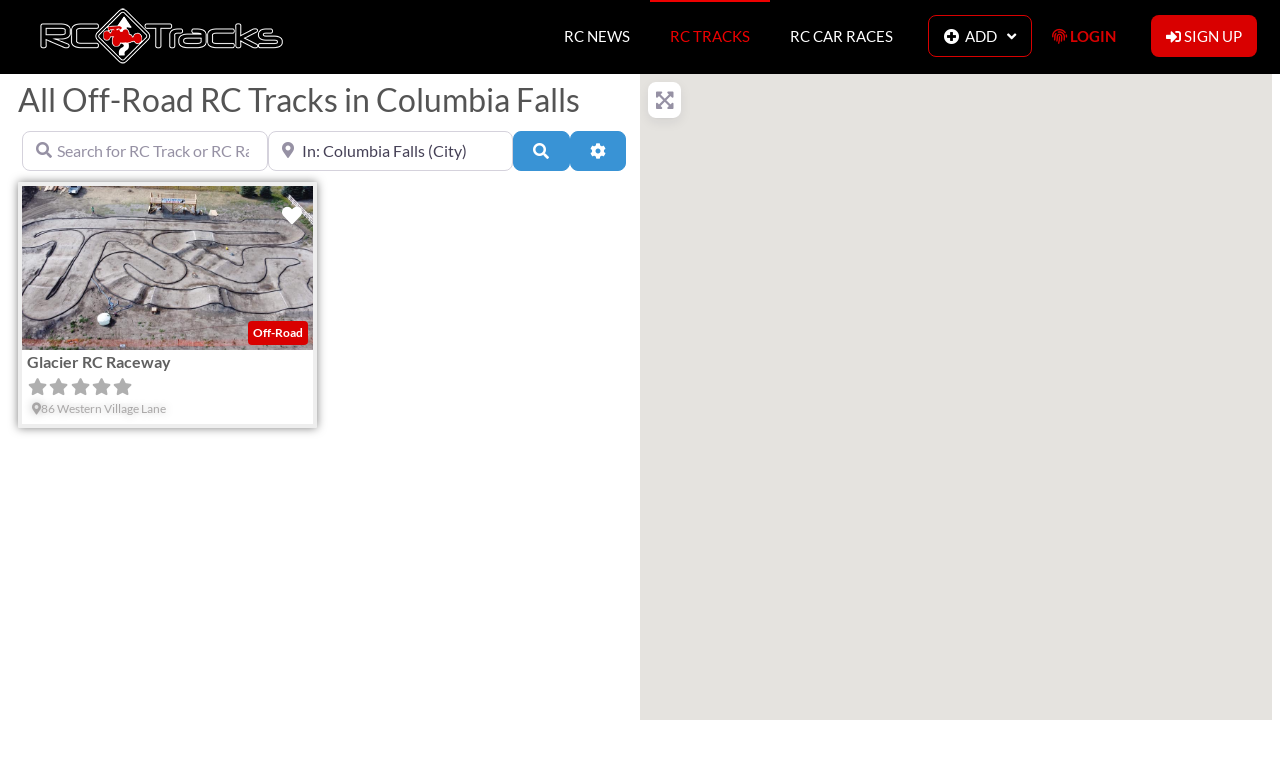

--- FILE ---
content_type: text/html; charset=UTF-8
request_url: https://rctracks.io/rc-tracks/category/off-road-rc/united-states/montana/columbia-falls/
body_size: 121023
content:
<!DOCTYPE html>
<html lang="en-US">
<head><script data-no-optimize="1">var litespeed_docref=sessionStorage.getItem("litespeed_docref");litespeed_docref&&(Object.defineProperty(document,"referrer",{get:function(){return litespeed_docref}}),sessionStorage.removeItem("litespeed_docref"));</script>
	<meta charset="UTF-8">
	<meta name="viewport" content="width=device-width, initial-scale=1.0, viewport-fit=cover" />		<meta name='robots' content='index, follow, max-image-preview:large, max-snippet:-1, max-video-preview:-1' />

	<!-- This site is optimized with the Yoast SEO plugin v26.8 - https://yoast.com/product/yoast-seo-wordpress/ -->
	<title>Off-Road RC Tracks in Columbia Falls, montana, United States - RCTracks.io</title>
	<meta name="description" content="List of all Off-Road in Columbia Falls, montana, United States near me" />
	<link rel="canonical" href="https://rctracks.io/rc-tracks/category/off-road-rc/united-states/montana/columbia-falls/" />
	<meta property="og:locale" content="en_US" />
	<meta property="og:type" content="website" />
	<meta property="og:title" content="Off-Road RC Tracks in Columbia Falls, montana, United States - RCTracks.io" />
	<meta property="og:description" content="List of all Off-Road in Columbia Falls, montana, United States near me" />
	<meta property="og:url" content="https://rctracks.io/rc-tracks/category/off-road-rc/united-states/montana/columbia-falls/" />
	<meta property="og:site_name" content="RCTracks.io" />
	<meta property="og:image" content="https://rctracks.io/wp-content/uploads/2021/01/Offroad-Track-Def-Img.jpg" />
	<meta property="og:image:width" content="800" />
	<meta property="og:image:height" content="600" />
	<meta property="og:image:type" content="image/jpeg" />
	<meta name="twitter:card" content="summary_large_image" />
	<meta name="twitter:title" content="Off-Road RC Tracks in Columbia Falls, montana, United States - RCTracks.io" />
	<meta name="twitter:description" content="List of all Off-Road in Columbia Falls, montana, United States near me" />
	<meta name="twitter:site" content="@rctracks" />
	<script type="application/ld+json" class="yoast-schema-graph">{"@context":"https://schema.org","@graph":[{"@type":"CollectionPage","@id":"https://rctracks.io/rc-tracks/category/off-road-rc/","url":"https://rctracks.io/rc-tracks/category/off-road-rc/","name":"","isPartOf":{"@id":"https://rctracks.io/#website"},"description":"If you haven't tried RC car racing yet, grab your gear and run to the nearest RC track! Here is a list of Off-Road RC Tracks where you can race with others.","breadcrumb":{"@id":"https://rctracks.io/rc-tracks/category/off-road-rc/#breadcrumb"},"inLanguage":"en-US"},{"@type":"BreadcrumbList","@id":"https://rctracks.io/rc-tracks/category/off-road-rc/#breadcrumb","itemListElement":[{"@type":"ListItem","position":1,"name":"Home","item":"https://rctracks.io/"},{"@type":"ListItem","position":2,"name":"Off-Road","item":"https://rctracks.io/rc-tracks/category/off-road-rc/"},{"@type":"ListItem","position":3,"name":"United States","item":"https://rctracks.io/rc-tracks/united-states/"},{"@type":"ListItem","position":4,"name":"montana","item":"https://rctracks.io/rc-tracks/united-states/montana/"},{"@type":"ListItem","position":5,"name":"Columbia Falls"}]},{"@type":"WebSite","@id":"https://rctracks.io/#website","url":"https://rctracks.io/","name":"RCTracks.io","description":"RC Car Races, RC Tracks &amp; RC News","publisher":{"@id":"https://rctracks.io/#organization"},"potentialAction":[{"@type":"SearchAction","target":{"@type":"EntryPoint","urlTemplate":"https://rctracks.io/?s={search_term_string}"},"query-input":{"@type":"PropertyValueSpecification","valueRequired":true,"valueName":"search_term_string"}}],"inLanguage":"en-US"},{"@type":"Organization","@id":"https://rctracks.io/#organization","name":"RCTracks.io","url":"https://rctracks.io/","logo":{"@type":"ImageObject","inLanguage":"en-US","@id":"https://rctracks.io/#/schema/logo/image/","url":"https://rctracks.io/wp-content/uploads/2021/01/About-Road-Sign-Black-Bckd-600x600-1.png","contentUrl":"https://rctracks.io/wp-content/uploads/2021/01/About-Road-Sign-Black-Bckd-600x600-1.png","width":600,"height":600,"caption":"RCTracks.io"},"image":{"@id":"https://rctracks.io/#/schema/logo/image/"},"sameAs":["https://www.facebook.com/RCTracks.io","https://x.com/rctracks","https://www.instagram.com/rctracks.io/","https://www.youtube.com/channel/UCFKFLp7WVKkbQYnOvy21REA"]}]}</script>
	<!-- / Yoast SEO plugin. -->



<link rel='dns-prefetch' href='//maps.googleapis.com' />
<link rel='dns-prefetch' href='//maps.gstatic.com' />
<link rel='dns-prefetch' href='//google-analytics.com' />
<link rel='dns-prefetch' href='//www.google-analytics.com' />
<link rel='dns-prefetch' href='//ssl.google-analytics.com' />
<link rel='dns-prefetch' href='//use.fontawesome.com' />
<link rel='dns-prefetch' href='//static.cloudflareinsights.com' />
<link rel='dns-prefetch' href='//www.googletagmanager.com' />
<link rel='dns-prefetch' href='//www.googletagservices.com' />
<link rel="alternate" type="application/rss+xml" title="RCTracks.io &raquo; Feed" href="https://rctracks.io/feed/" />
<link rel="alternate" type="application/rss+xml" title="RCTracks.io &raquo; RC Tracks Feed" href="https://rctracks.io/rc-tracks/united-states/montana/columbia-falls/feed/" />
<style id='wp-img-auto-sizes-contain-inline-css' type='text/css'>
img:is([sizes=auto i],[sizes^="auto," i]){contain-intrinsic-size:3000px 1500px}
/*# sourceURL=wp-img-auto-sizes-contain-inline-css */
</style>
<style>#race-tracks-carroussel,#upcoming-races-tracks,#site-footer,#recently-viewed-tracks,#recently-viewed-races{content-visibility:auto;contain-intrinsic-size:1px 1000px;}</style>
<link data-optimized="1" rel='stylesheet' id='wpra-lightbox-css' href='https://rctracks.io/wp-content/litespeed/css/d67bc2dbb26da648d21302de59169880.css?ver=8656d' type='text/css' media='all' />
<link data-optimized="1" rel='stylesheet' id='wp-block-library-css' href='https://rctracks.io/wp-content/litespeed/css/9670a52a570529c2b8f83e5a43b6f25f.css?ver=42d3a' type='text/css' media='all' />
<style id='classic-theme-styles-inline-css' type='text/css'>
/*! This file is auto-generated */
.wp-block-button__link{color:#fff;background-color:#32373c;border-radius:9999px;box-shadow:none;text-decoration:none;padding:calc(.667em + 2px) calc(1.333em + 2px);font-size:1.125em}.wp-block-file__button{background:#32373c;color:#fff;text-decoration:none}
/*# sourceURL=/wp-includes/css/classic-themes.min.css */
</style>
<link data-optimized="1" rel='stylesheet' id='wpra-displays-css' href='https://rctracks.io/wp-content/litespeed/css/d5ed42f053c8f1e1818324f79ca67605.css?ver=83fd6' type='text/css' media='all' />
<link data-optimized="1" rel='stylesheet' id='wpra-et-layout-css-css' href='https://rctracks.io/wp-content/litespeed/css/d55065de0548bee081c3064722a30cd3.css?ver=27d60' type='text/css' media='all' />
<link data-optimized="1" rel='stylesheet' id='wpra-grid-layout-css-css' href='https://rctracks.io/wp-content/litespeed/css/5bf8d622c2a24d96ff8d670aa75240b5.css?ver=9ad5d' type='text/css' media='all' />
<style id='global-styles-inline-css' type='text/css'>
:root{--wp--preset--aspect-ratio--square: 1;--wp--preset--aspect-ratio--4-3: 4/3;--wp--preset--aspect-ratio--3-4: 3/4;--wp--preset--aspect-ratio--3-2: 3/2;--wp--preset--aspect-ratio--2-3: 2/3;--wp--preset--aspect-ratio--16-9: 16/9;--wp--preset--aspect-ratio--9-16: 9/16;--wp--preset--color--black: #000000;--wp--preset--color--cyan-bluish-gray: #abb8c3;--wp--preset--color--white: #ffffff;--wp--preset--color--pale-pink: #f78da7;--wp--preset--color--vivid-red: #cf2e2e;--wp--preset--color--luminous-vivid-orange: #ff6900;--wp--preset--color--luminous-vivid-amber: #fcb900;--wp--preset--color--light-green-cyan: #7bdcb5;--wp--preset--color--vivid-green-cyan: #00d084;--wp--preset--color--pale-cyan-blue: #8ed1fc;--wp--preset--color--vivid-cyan-blue: #0693e3;--wp--preset--color--vivid-purple: #9b51e0;--wp--preset--gradient--vivid-cyan-blue-to-vivid-purple: linear-gradient(135deg,rgb(6,147,227) 0%,rgb(155,81,224) 100%);--wp--preset--gradient--light-green-cyan-to-vivid-green-cyan: linear-gradient(135deg,rgb(122,220,180) 0%,rgb(0,208,130) 100%);--wp--preset--gradient--luminous-vivid-amber-to-luminous-vivid-orange: linear-gradient(135deg,rgb(252,185,0) 0%,rgb(255,105,0) 100%);--wp--preset--gradient--luminous-vivid-orange-to-vivid-red: linear-gradient(135deg,rgb(255,105,0) 0%,rgb(207,46,46) 100%);--wp--preset--gradient--very-light-gray-to-cyan-bluish-gray: linear-gradient(135deg,rgb(238,238,238) 0%,rgb(169,184,195) 100%);--wp--preset--gradient--cool-to-warm-spectrum: linear-gradient(135deg,rgb(74,234,220) 0%,rgb(151,120,209) 20%,rgb(207,42,186) 40%,rgb(238,44,130) 60%,rgb(251,105,98) 80%,rgb(254,248,76) 100%);--wp--preset--gradient--blush-light-purple: linear-gradient(135deg,rgb(255,206,236) 0%,rgb(152,150,240) 100%);--wp--preset--gradient--blush-bordeaux: linear-gradient(135deg,rgb(254,205,165) 0%,rgb(254,45,45) 50%,rgb(107,0,62) 100%);--wp--preset--gradient--luminous-dusk: linear-gradient(135deg,rgb(255,203,112) 0%,rgb(199,81,192) 50%,rgb(65,88,208) 100%);--wp--preset--gradient--pale-ocean: linear-gradient(135deg,rgb(255,245,203) 0%,rgb(182,227,212) 50%,rgb(51,167,181) 100%);--wp--preset--gradient--electric-grass: linear-gradient(135deg,rgb(202,248,128) 0%,rgb(113,206,126) 100%);--wp--preset--gradient--midnight: linear-gradient(135deg,rgb(2,3,129) 0%,rgb(40,116,252) 100%);--wp--preset--font-size--small: 13px;--wp--preset--font-size--medium: 20px;--wp--preset--font-size--large: 36px;--wp--preset--font-size--x-large: 42px;--wp--preset--spacing--20: 0.44rem;--wp--preset--spacing--30: 0.67rem;--wp--preset--spacing--40: 1rem;--wp--preset--spacing--50: 1.5rem;--wp--preset--spacing--60: 2.25rem;--wp--preset--spacing--70: 3.38rem;--wp--preset--spacing--80: 5.06rem;--wp--preset--shadow--natural: 6px 6px 9px rgba(0, 0, 0, 0.2);--wp--preset--shadow--deep: 12px 12px 50px rgba(0, 0, 0, 0.4);--wp--preset--shadow--sharp: 6px 6px 0px rgba(0, 0, 0, 0.2);--wp--preset--shadow--outlined: 6px 6px 0px -3px rgb(255, 255, 255), 6px 6px rgb(0, 0, 0);--wp--preset--shadow--crisp: 6px 6px 0px rgb(0, 0, 0);}:where(.is-layout-flex){gap: 0.5em;}:where(.is-layout-grid){gap: 0.5em;}body .is-layout-flex{display: flex;}.is-layout-flex{flex-wrap: wrap;align-items: center;}.is-layout-flex > :is(*, div){margin: 0;}body .is-layout-grid{display: grid;}.is-layout-grid > :is(*, div){margin: 0;}:where(.wp-block-columns.is-layout-flex){gap: 2em;}:where(.wp-block-columns.is-layout-grid){gap: 2em;}:where(.wp-block-post-template.is-layout-flex){gap: 1.25em;}:where(.wp-block-post-template.is-layout-grid){gap: 1.25em;}.has-black-color{color: var(--wp--preset--color--black) !important;}.has-cyan-bluish-gray-color{color: var(--wp--preset--color--cyan-bluish-gray) !important;}.has-white-color{color: var(--wp--preset--color--white) !important;}.has-pale-pink-color{color: var(--wp--preset--color--pale-pink) !important;}.has-vivid-red-color{color: var(--wp--preset--color--vivid-red) !important;}.has-luminous-vivid-orange-color{color: var(--wp--preset--color--luminous-vivid-orange) !important;}.has-luminous-vivid-amber-color{color: var(--wp--preset--color--luminous-vivid-amber) !important;}.has-light-green-cyan-color{color: var(--wp--preset--color--light-green-cyan) !important;}.has-vivid-green-cyan-color{color: var(--wp--preset--color--vivid-green-cyan) !important;}.has-pale-cyan-blue-color{color: var(--wp--preset--color--pale-cyan-blue) !important;}.has-vivid-cyan-blue-color{color: var(--wp--preset--color--vivid-cyan-blue) !important;}.has-vivid-purple-color{color: var(--wp--preset--color--vivid-purple) !important;}.has-black-background-color{background-color: var(--wp--preset--color--black) !important;}.has-cyan-bluish-gray-background-color{background-color: var(--wp--preset--color--cyan-bluish-gray) !important;}.has-white-background-color{background-color: var(--wp--preset--color--white) !important;}.has-pale-pink-background-color{background-color: var(--wp--preset--color--pale-pink) !important;}.has-vivid-red-background-color{background-color: var(--wp--preset--color--vivid-red) !important;}.has-luminous-vivid-orange-background-color{background-color: var(--wp--preset--color--luminous-vivid-orange) !important;}.has-luminous-vivid-amber-background-color{background-color: var(--wp--preset--color--luminous-vivid-amber) !important;}.has-light-green-cyan-background-color{background-color: var(--wp--preset--color--light-green-cyan) !important;}.has-vivid-green-cyan-background-color{background-color: var(--wp--preset--color--vivid-green-cyan) !important;}.has-pale-cyan-blue-background-color{background-color: var(--wp--preset--color--pale-cyan-blue) !important;}.has-vivid-cyan-blue-background-color{background-color: var(--wp--preset--color--vivid-cyan-blue) !important;}.has-vivid-purple-background-color{background-color: var(--wp--preset--color--vivid-purple) !important;}.has-black-border-color{border-color: var(--wp--preset--color--black) !important;}.has-cyan-bluish-gray-border-color{border-color: var(--wp--preset--color--cyan-bluish-gray) !important;}.has-white-border-color{border-color: var(--wp--preset--color--white) !important;}.has-pale-pink-border-color{border-color: var(--wp--preset--color--pale-pink) !important;}.has-vivid-red-border-color{border-color: var(--wp--preset--color--vivid-red) !important;}.has-luminous-vivid-orange-border-color{border-color: var(--wp--preset--color--luminous-vivid-orange) !important;}.has-luminous-vivid-amber-border-color{border-color: var(--wp--preset--color--luminous-vivid-amber) !important;}.has-light-green-cyan-border-color{border-color: var(--wp--preset--color--light-green-cyan) !important;}.has-vivid-green-cyan-border-color{border-color: var(--wp--preset--color--vivid-green-cyan) !important;}.has-pale-cyan-blue-border-color{border-color: var(--wp--preset--color--pale-cyan-blue) !important;}.has-vivid-cyan-blue-border-color{border-color: var(--wp--preset--color--vivid-cyan-blue) !important;}.has-vivid-purple-border-color{border-color: var(--wp--preset--color--vivid-purple) !important;}.has-vivid-cyan-blue-to-vivid-purple-gradient-background{background: var(--wp--preset--gradient--vivid-cyan-blue-to-vivid-purple) !important;}.has-light-green-cyan-to-vivid-green-cyan-gradient-background{background: var(--wp--preset--gradient--light-green-cyan-to-vivid-green-cyan) !important;}.has-luminous-vivid-amber-to-luminous-vivid-orange-gradient-background{background: var(--wp--preset--gradient--luminous-vivid-amber-to-luminous-vivid-orange) !important;}.has-luminous-vivid-orange-to-vivid-red-gradient-background{background: var(--wp--preset--gradient--luminous-vivid-orange-to-vivid-red) !important;}.has-very-light-gray-to-cyan-bluish-gray-gradient-background{background: var(--wp--preset--gradient--very-light-gray-to-cyan-bluish-gray) !important;}.has-cool-to-warm-spectrum-gradient-background{background: var(--wp--preset--gradient--cool-to-warm-spectrum) !important;}.has-blush-light-purple-gradient-background{background: var(--wp--preset--gradient--blush-light-purple) !important;}.has-blush-bordeaux-gradient-background{background: var(--wp--preset--gradient--blush-bordeaux) !important;}.has-luminous-dusk-gradient-background{background: var(--wp--preset--gradient--luminous-dusk) !important;}.has-pale-ocean-gradient-background{background: var(--wp--preset--gradient--pale-ocean) !important;}.has-electric-grass-gradient-background{background: var(--wp--preset--gradient--electric-grass) !important;}.has-midnight-gradient-background{background: var(--wp--preset--gradient--midnight) !important;}.has-small-font-size{font-size: var(--wp--preset--font-size--small) !important;}.has-medium-font-size{font-size: var(--wp--preset--font-size--medium) !important;}.has-large-font-size{font-size: var(--wp--preset--font-size--large) !important;}.has-x-large-font-size{font-size: var(--wp--preset--font-size--x-large) !important;}
:where(.wp-block-post-template.is-layout-flex){gap: 1.25em;}:where(.wp-block-post-template.is-layout-grid){gap: 1.25em;}
:where(.wp-block-term-template.is-layout-flex){gap: 1.25em;}:where(.wp-block-term-template.is-layout-grid){gap: 1.25em;}
:where(.wp-block-columns.is-layout-flex){gap: 2em;}:where(.wp-block-columns.is-layout-grid){gap: 2em;}
:root :where(.wp-block-pullquote){font-size: 1.5em;line-height: 1.6;}
/*# sourceURL=global-styles-inline-css */
</style>
<link data-optimized="1" rel='stylesheet' id='uwp-country-select-css' href='https://rctracks.io/wp-content/litespeed/css/1084c9c51546948ecc99f827645c0445.css?ver=049ea' type='text/css' media='all' />
<link data-optimized="1" rel='stylesheet' id='elementor-frontend-css' href='https://rctracks.io/wp-content/litespeed/css/aefb8e40f57cb10b79502bb39015672b.css?ver=4016f' type='text/css' media='all' />
<link data-optimized="1" rel='stylesheet' id='widget-spacer-css' href='https://rctracks.io/wp-content/litespeed/css/492a402f1c0b5ea6fba2637e56bb0549.css?ver=9b2df' type='text/css' media='all' />
<link data-optimized="1" rel='stylesheet' id='widget-image-css' href='https://rctracks.io/wp-content/litespeed/css/54ed61a919c0a7b045457eb04be332e7.css?ver=81a46' type='text/css' media='all' />
<link data-optimized="1" rel='stylesheet' id='widget-heading-css' href='https://rctracks.io/wp-content/litespeed/css/8efe24aba8fa7a248be325233b8b7f0a.css?ver=8dd28' type='text/css' media='all' />
<link data-optimized="1" rel='stylesheet' id='e-animation-pulse-grow-css' href='https://rctracks.io/wp-content/litespeed/css/7564eda01ec4d30707509b762d73b347.css?ver=f5fbf' type='text/css' media='all' />
<link data-optimized="1" rel='stylesheet' id='e-animation-slideInLeft-css' href='https://rctracks.io/wp-content/litespeed/css/909f281f3b5dbfa753ef18134a4afad5.css?ver=8ab1c' type='text/css' media='all' />
<link data-optimized="1" rel='stylesheet' id='e-motion-fx-css' href='https://rctracks.io/wp-content/litespeed/css/b383fb13865691666b8602cf1671fb71.css?ver=b5eef' type='text/css' media='all' />
<link data-optimized="1" rel='stylesheet' id='e-popup-css' href='https://rctracks.io/wp-content/litespeed/css/bad1f1c6edf6252e5d04313a0eba573f.css?ver=2614d' type='text/css' media='all' />
<link data-optimized="1" rel='stylesheet' id='e-animation-slideInUp-css' href='https://rctracks.io/wp-content/litespeed/css/81cf017556745535c2e15f419f1eca36.css?ver=d6b12' type='text/css' media='all' />
<link data-optimized="1" rel='stylesheet' id='e-animation-fadeIn-css' href='https://rctracks.io/wp-content/litespeed/css/892d49a909c7623a1f2b6c4c0b11e6f3.css?ver=15175' type='text/css' media='all' />
<link data-optimized="1" rel='stylesheet' id='widget-nav-menu-css' href='https://rctracks.io/wp-content/litespeed/css/639eaf632de1936c332cf973d0be7f42.css?ver=804b8' type='text/css' media='all' />
<link data-optimized="1" rel='stylesheet' id='widget-icon-list-css' href='https://rctracks.io/wp-content/litespeed/css/94109aa4c82e1acfa141d91fb1bcf467.css?ver=0692f' type='text/css' media='all' />
<link data-optimized="1" rel='stylesheet' id='widget-form-css' href='https://rctracks.io/wp-content/litespeed/css/4c076a686c61d9a71c8c0231c2b0271c.css?ver=0af42' type='text/css' media='all' />
<link data-optimized="1" rel='stylesheet' id='swiper-css' href='https://rctracks.io/wp-content/litespeed/css/fd06cdb1612d9cac099300cb9cb6ef4d.css?ver=753ee' type='text/css' media='all' />
<link data-optimized="1" rel='stylesheet' id='e-swiper-css' href='https://rctracks.io/wp-content/litespeed/css/35551235fffd2a292c10eec14a634263.css?ver=cb296' type='text/css' media='all' />
<link data-optimized="1" rel='stylesheet' id='widget-posts-css' href='https://rctracks.io/wp-content/litespeed/css/f9133204990041c56e9468d51ce7ee7c.css?ver=ce502' type='text/css' media='all' />
<link data-optimized="1" rel='stylesheet' id='e-sticky-css' href='https://rctracks.io/wp-content/litespeed/css/0fdbdd981fbe963980d71ab05a31f581.css?ver=ec30e' type='text/css' media='all' />
<link data-optimized="1" rel='stylesheet' id='elementor-icons-css' href='https://rctracks.io/wp-content/litespeed/css/a785354cae7e6c0b421d5e5a9188a458.css?ver=07d18' type='text/css' media='all' />
<link data-optimized="1" rel='stylesheet' id='elementor-post-1086-css' href='https://rctracks.io/wp-content/litespeed/css/9f221c1a3397a9c8864eaa2f32f10524.css?ver=d8e68' type='text/css' media='all' />
<link data-optimized="1" rel='stylesheet' id='elementor-post-9683-css' href='https://rctracks.io/wp-content/litespeed/css/ae27b6f4fc4cbea003f871b41695c2e0.css?ver=f8d93' type='text/css' media='all' />
<link data-optimized="1" rel='stylesheet' id='elementor-post-9682-css' href='https://rctracks.io/wp-content/litespeed/css/705805aa04a13b6f2b1c8f68aff27bce.css?ver=44a18' type='text/css' media='all' />
<link data-optimized="1" rel='stylesheet' id='elementor-post-1738-css' href='https://rctracks.io/wp-content/litespeed/css/32c7bfd187645712a1f6f4b35404f160.css?ver=111c3' type='text/css' media='all' />
<link data-optimized="1" rel='stylesheet' id='elementor-post-4033-css' href='https://rctracks.io/wp-content/litespeed/css/579766da4843454258417eebe470a5e5.css?ver=e0d25' type='text/css' media='all' />
<link data-optimized="1" rel='stylesheet' id='elementor-post-1735-css' href='https://rctracks.io/wp-content/litespeed/css/a710e410f9c12ccdfea94bc65afcabae.css?ver=ff0f1' type='text/css' media='all' />
<link data-optimized="1" rel='stylesheet' id='elementor-post-1131-css' href='https://rctracks.io/wp-content/litespeed/css/817991eba7fa75ced256092f264e90c2.css?ver=24ae5' type='text/css' media='all' />
<link data-optimized="1" rel='stylesheet' id='elementor-post-1264-css' href='https://rctracks.io/wp-content/litespeed/css/f61cbda0f69161eba200c27aef497dbc.css?ver=d0b9a' type='text/css' media='all' />
<link data-optimized="1" rel='stylesheet' id='elementor-post-1104-css' href='https://rctracks.io/wp-content/litespeed/css/2f3c3dd1feda9b55c427a62c872956bd.css?ver=f922d' type='text/css' media='all' />
<link data-optimized="1" rel='stylesheet' id='ayecode-ui-css' href='https://rctracks.io/wp-content/litespeed/css/fe7b1fec8890d724175bcb26f735c670.css?ver=6b4b0' type='text/css' media='all' />
<style id='ayecode-ui-inline-css' type='text/css'>
body.modal-open #wpadminbar{z-index:999}.embed-responsive-16by9 .fluid-width-video-wrapper{padding:0!important;position:initial}
															.ds-top-header {
				color: ;
			}
					.ds-top-header a,
			.ds-top-header a:visited {
				color: #FFFFFF !important;
			}
					.ds-top-header a:hover {
				color: #E8E8E8 !important;
			}
					.ds-top-header {
				background-color: #202020;
			}
												.site-header hgroup a {
				color: ffffff  !important;
			}
					.site-header a, .site-header a:visited {
				color: #ffffff !important;
			}
					.site-header a:hover, .site-header a:focus, .site-header a:active, .site-header a:visited:hover, .site-header a:visited:focus, .site-header a:visited:active {
				color: #d90000  !important;
			}
						.site-header {
				background-color: #2F2F2F;
			}
									#primary-nav ul .sub-menu a,#primary-nav ul .sub-menu, #primary-nav ul.greedy-links {
				background-color: #2F2F2F;
			}
	#primary-nav ul.greedy-links:before{
	display:none;
	}
					#primary-nav ul .sub-menu a:hover, #primary-nav ul.greedy-links a:hover {
				background-color: #464646;
			}
			@media (max-width: 992px) {
				#primary-nav ul li a:hover {
					background: #464646;
				}
			}
												h1, .h1, h2, .h2, h3, .h3, h4, .h4, h5, .h5, h6, .h6, #simplemodal-container h3 {
				color: #6c757d;
			}
			#simplemodal-container h3 {
				font-family: 'Lato','Helvetica Neue',Helvetica,Arial,sans-serif;
			}

		.bsui a:not(.btn) {
	color: ;
	}
		.bsui a:not(.btn):hover,
	.bsui a:not(.btn):visited:hover,
	.bsui a:not(.btn):focus,
	.bsui a:not(.btn):active {
	color: ;
	}
		.bsui a:not(.btn):visited {
	color: ;
	}


								.bsui .content-box, .bsui .content .entry, .bsui #geodir_content, .bsui .sidebar .widget, .bsui .geodir-content-left .geodir-company_info, .bsui .geodir-content-right .geodir-company_info, .bsui .geodir_full_page .geodir-category-list-in, .bsui .geodir_full_page .geodir-loc-bar {
				background-color: #FFFFFF;
				border-color: #FFFFFF !important;
			}
										.bsui body {
				font-family: 'Lato','Helvetica Neue',Helvetica,Arial,sans-serif;
				font-size: 16px;
				line-height: 20px;
				color: #6c757d;
	background-color: #FFFFFF;
			}
							bsui p {
				line-height: 22px;
			}
								.footer-widgets {
				color: #BBB;
			}
					.footer-widgets h1,
			.footer-widgets .h1,
			.footer-widgets h2,
			.footer-widgets .h2,
			.footer-widgets h3,
			.footer-widgets .h3,
			.footer-widgets h4,
			.footer-widgets .h4,
			.footer-widgets h5,
			.footer-widgets .h5,
			.footer-widgets h6,
			.footer-widgets .h6 {
				color: #BBB;
			}
					.footer-widgets a {
				color: #BBB;
			}
					.footer-widgets a:hover,
			.footer-widgets a:visited:hover,
			.footer-widgets a:focus,
			.footer-widgets a:active {
				color: #d90000;
			}
					.footer-widgets a:visited {
				color: #d90000;
			}
						#footer .footer-widgets {
				background-color: #2F2F2F;
				border-top-color:  !important;
				border-bottom-color:  !important;
			}
													#footer .copyright {
				color: #BBB;
			}
			#footer .copyright a {
				color: #757575;
			}
			#footer .copyright a:hover,
	#footer .copyright a:visited:hover,
	#footer .copyright a:focus,
	#footer .copyright a:active {
				color: #E84739;
			}
			#footer .copyright a:visited {
				color: #757575;
			}
				#footer .copyright {
				background-color: #202020;
				border-top: 1px solid #151515;
				border-top-color: #151515 !important;
			}
										.fullwidth-sidebar-container .geodir-wgt-map,
	.fullwidth-sidebar-container .geodir-post-slider{
	padding: 0;
	}
		ul,li{
		list-style: none;
		padding-left: 0;
	}
	/* =WordPress Core
	-------------------------------------------------------------- */
	.alignnone {
	margin: 5px 20px 20px 0;
	}

	.aligncenter,
	div.aligncenter {
	display: block;
	margin: 5px auto 5px auto;
	}

	.alignright {
	float:right;
	}

	.alignleft {
	float: left;
	}

	a img.alignright {
	float: right;
	margin: 5px 0 20px 20px;
	}

	a img.alignnone {
	margin: 5px 20px 20px 0;
	}

	a img.alignleft {
	float: left;
	margin: 5px 20px 20px 0;
	}

	a img.aligncenter {
	display: block;
	margin-left: auto;
	margin-right: auto;
	}

	.wp-caption {
	background: #fff;
	border: 1px solid #f0f0f0;
	max-width: 96%; /* Image does not overflow the content area */
	padding: 5px 3px 10px;
	text-align: center;
	}

	.wp-caption.alignnone {
	margin: 5px 20px 20px 0;
	}

	.wp-caption.alignleft {
	margin: 5px 20px 20px 0;
	}

	.wp-caption.alignright {
	margin: 5px 0 20px 20px;
	}

	.wp-caption img {
	border: 0 none;
	height: auto;
	margin: 0;
	max-width: 98.5%;
	padding: 0;
	width: auto;
	}

	.wp-caption p.wp-caption-text {
	font-size: 11px;
	line-height: 17px;
	margin: 0;
	padding: 0 4px 5px;
	}

	/* Text meant only for screen readers. */
	.screen-reader-text {
	border: 0;
	clip: rect(1px, 1px, 1px, 1px);
	clip-path: inset(50%);
	height: 1px;
	margin: -1px;
	overflow: hidden;
	padding: 0;
	position: absolute !important;
	width: 1px;
	word-wrap: normal !important; /* Many screen reader and browser combinations announce broken words as they would appear visually. */
	}

	.screen-reader-text:focus {
	background-color: #eee;
	clip: auto !important;
	clip-path: none;
	color: #444;
	display: block;
	font-size: 1em;
	height: auto;
	left: 5px;
	line-height: normal;
	padding: 15px 23px 14px;
	text-decoration: none;
	top: 5px;
	width: auto;
	z-index: 100000;
	/* Above WP toolbar. */
	}
.featured-area .gd-categories-widget .geodir-cat-list-tax{
    display: none;
}
		
/*# sourceURL=ayecode-ui-inline-css */
</style>
<link data-optimized="1" rel='stylesheet' id='directory-theme_google_fonts-css' href='https://rctracks.io/wp-content/litespeed/css/ebff852f005a36d2358f1f237fb20376.css?ver=a61af' type='text/css' media='all' />
<link data-optimized="1" rel='stylesheet' id='font-awesome-css' href='https://rctracks.io/wp-content/litespeed/css/d74ab1eb808232878839b1eea41d9d0e.css?ver=117ab' type='text/css' media='all' />
<link data-optimized="1" rel='stylesheet' id='elementor-gf-local-montserrat-css' href='https://rctracks.io/wp-content/litespeed/css/3f568fa9a6b2ba4d7b0be2c52d2147d6.css?ver=2b490' type='text/css' media='all' />
<link data-optimized="1" rel='stylesheet' id='elementor-gf-local-lato-css' href='https://rctracks.io/wp-content/litespeed/css/1124f1111b7fbcbe8540c6641823735d.css?ver=737b6' type='text/css' media='all' />
<link data-optimized="1" rel='stylesheet' id='elementor-icons-shared-0-css' href='https://rctracks.io/wp-content/litespeed/css/f8ce58d7246985396dd4a2b0c962abc2.css?ver=c08de' type='text/css' media='all' />
<link data-optimized="1" rel='stylesheet' id='elementor-icons-fa-solid-css' href='https://rctracks.io/wp-content/litespeed/css/e652d32a21b0cdbf72bdc9940f8af62b.css?ver=4bc2b' type='text/css' media='all' />
<link data-optimized="1" rel='stylesheet' id='elementor-icons-fa-brands-css' href='https://rctracks.io/wp-content/litespeed/css/f92d0adabf6f148e7aebef6ed48aea6d.css?ver=d8e57' type='text/css' media='all' />
<script type="text/javascript" src="https://rctracks.io/wp-includes/js/jquery/jquery.min.js?ver=3.7.1" id="jquery-core-js"></script>
<script type="text/javascript" id="jquery-core-js-after" src="[data-uri]" defer></script>

<script type="text/javascript" id="jquery-js-after" src="[data-uri]" defer></script>


<script type="text/javascript" id="bootstrap-js-bundle-js-after" defer data-type="lazy" data-src="[data-uri]"></script>
<script type="text/javascript" id="userswp-js-extra" src="[data-uri]" defer></script>

<script type="text/javascript" id="country-select-js-extra" src="[data-uri]" defer></script>

<link rel="https://api.w.org/" href="https://rctracks.io/wp-json/" /><link rel="EditURI" type="application/rsd+xml" title="RSD" href="https://rctracks.io/xmlrpc.php?rsd" />
<meta name="generator" content="WordPress 6.9" />
<script type="text/javascript" src="[data-uri]" defer></script><meta name="generator" content="Elementor 3.34.2; features: additional_custom_breakpoints; settings: css_print_method-external, google_font-enabled, font_display-swap">
<!-- Global site tag (gtag.js) - Google Analytics -->
<script defer data-deferred="1" data-type="lazy" data-src="https://rctracks.io/wp-content/litespeed/localres/aHR0cHM6Ly93d3cuZ29vZ2xldGFnbWFuYWdlci5jb20vZ3RhZy9qcw==?id=G-THS7SGNRVW"></script>
<script src="[data-uri]" defer></script>
<meta property="fb:app_id" content="246884670356815" /><style type="text/css">.recentcomments a{display:inline !important;padding:0 !important;margin:0 !important;}</style>			<style>
				.e-con.e-parent:nth-of-type(n+4):not(.e-lazyloaded):not(.e-no-lazyload),
				.e-con.e-parent:nth-of-type(n+4):not(.e-lazyloaded):not(.e-no-lazyload) * {
					background-image: none !important;
				}
				@media screen and (max-height: 1024px) {
					.e-con.e-parent:nth-of-type(n+3):not(.e-lazyloaded):not(.e-no-lazyload),
					.e-con.e-parent:nth-of-type(n+3):not(.e-lazyloaded):not(.e-no-lazyload) * {
						background-image: none !important;
					}
				}
				@media screen and (max-height: 640px) {
					.e-con.e-parent:nth-of-type(n+2):not(.e-lazyloaded):not(.e-no-lazyload),
					.e-con.e-parent:nth-of-type(n+2):not(.e-lazyloaded):not(.e-no-lazyload) * {
						background-image: none !important;
					}
				}
			</style>
			<link rel="icon" href="https://rctracks.io/wp-content/uploads/2021/01/cropped-Site-Icon-4-32x32.png" sizes="32x32" />
<link rel="icon" href="https://rctracks.io/wp-content/uploads/2021/01/cropped-Site-Icon-4-192x192.png" sizes="192x192" />
<link rel="apple-touch-icon" href="https://rctracks.io/wp-content/uploads/2021/01/cropped-Site-Icon-4-180x180.png" />
<meta name="msapplication-TileImage" content="https://rctracks.io/wp-content/uploads/2021/01/cropped-Site-Icon-4-270x270.png" />
<meta name="generator" content="WP Super Duper v1.2.30" data-sd-source="userswp" /><meta name="generator" content="WP Font Awesome Settings v1.1.10" data-ac-source="geodirectory" /></head>
<body class="archive post-type-archive post-type-archive-gd_place wp-custom-logo wp-theme-directory-starter wp-child-theme-supreme-directory geodir_custom_posts geodir-page geodir-page-cpt-gd_place geodir-page-term geodir-page-term-18 geodir-page-gd_placecategory geodir-archive geodir_advance_search sd-common sd sd-right-sidebar aui_bs5 elementor-page-1104 elementor-default elementor-template-full-width elementor-kit-1086 sd-archive gd-map-auto">
		<header data-elementor-type="header" data-elementor-id="1131" class="elementor elementor-1131 elementor-location-header" data-elementor-post-type="elementor_library">
					<header class="elementor-section elementor-top-section elementor-element elementor-element-7cd4379b elementor-section-full_width elementor-section-stretched elementor-section-content-middle elementor-section-height-default elementor-section-height-default" data-id="7cd4379b" data-element_type="section" data-settings="{&quot;background_background&quot;:&quot;classic&quot;,&quot;stretch_section&quot;:&quot;section-stretched&quot;}">
						<div class="elementor-container elementor-column-gap-no">
					<div class="elementor-column elementor-col-33 elementor-top-column elementor-element elementor-element-2e1540f1" data-id="2e1540f1" data-element_type="column">
			<div class="elementor-widget-wrap elementor-element-populated">
						<div class="elementor-element elementor-element-22ee7d51 logo elementor-widget elementor-widget-theme-site-logo elementor-widget-image" data-id="22ee7d51" data-element_type="widget" data-widget_type="theme-site-logo.default">
				<div class="elementor-widget-container">
											<a href="https://rctracks.io">
			<img width="250" height="56" src="https://rctracks.io/wp-content/uploads/2021/01/Logo-V3.png" class="attachment-full size-full wp-image-101" alt="RCTracks.io Website Logo" />				</a>
											</div>
				</div>
					</div>
		</div>
				<div class="elementor-column elementor-col-66 elementor-top-column elementor-element elementor-element-185d0492" data-id="185d0492" data-element_type="column">
			<div class="elementor-widget-wrap elementor-element-populated">
						<div class="elementor-element elementor-element-1b55fcaa elementor-nav-menu__align-end elementor-nav-menu--stretch elementor-nav-menu__text-align-center elementor-nav-menu--dropdown-tablet elementor-nav-menu--toggle elementor-nav-menu--burger elementor-widget elementor-widget-nav-menu" data-id="1b55fcaa" data-element_type="widget" data-settings="{&quot;full_width&quot;:&quot;stretch&quot;,&quot;submenu_icon&quot;:{&quot;value&quot;:&quot;&lt;i class=\&quot;fas fa-angle-down\&quot; aria-hidden=\&quot;true\&quot;&gt;&lt;\/i&gt;&quot;,&quot;library&quot;:&quot;fa-solid&quot;},&quot;layout&quot;:&quot;horizontal&quot;,&quot;toggle&quot;:&quot;burger&quot;}" data-widget_type="nav-menu.default">
				<div class="elementor-widget-container">
								<nav aria-label="Menu" class="elementor-nav-menu--main elementor-nav-menu__container elementor-nav-menu--layout-horizontal e--pointer-overline e--animation-fade">
				<ul id="menu-1-1b55fcaa" class="elementor-nav-menu"><li class="menu-item menu-item-type-custom menu-item-object-custom menu-item-6379 nav-item"><a href="https://rctracks.io/news" class="nav-link p-0 elementor-item">RC NEWS</a></li>
<li class="gd-menu-item menu-item menu-item-type-post_type_archive menu-item-object-gd_place current-menu-item menu-item-67 nav-item"><a href="https://rctracks.io/rc-tracks/united-states/montana/columbia-falls/" aria-current="page" class="nav-link p-0 elementor-item elementor-item-active">RC TRACKS</a></li>
<li class="gd-menu-item menu-item menu-item-type-post_type_archive menu-item-object-gd_event menu-item-285 nav-item"><a href="https://rctracks.io/rc-car-races/united-states/montana/columbia-falls/" class="nav-link p-0 elementor-item">RC CAR RACES</a></li>
<li class="gd-menu-item geodir-location-switcher menu-item menu-item-type-custom menu-item-object-custom menu-item-has-children menu-item-28 nav-item dropdown"><a class="nav-link p-0 dropdown-toggle elementor-item" role="button" data-toggle="dropdown" aria-haspopup="true" aria-expanded="false"><i class="fas fa-plus-circle"></i>   ADD</a>
<ul class="sub-menu dropdown-menu dropdown-caret-0 elementor-nav-menu--dropdown">
	<li class="gd-menu-item geodir-location-switcher menu-item menu-item-type-custom menu-item-object-custom menu-item-246 nav-item"><a href="https://rctracks.io/add-rc-track/rc-tracks/" class="nav-link p-0 dropdown-item elementor-sub-item">RC TRACK</a></li>
	<li class="gd-menu-item geodir-location-switcher menu-item menu-item-type-custom menu-item-object-custom menu-item-284 nav-item"><a href="https://rctracks.io/add-rc-car-race/rc-car-races/" class="nav-link p-0 dropdown-item elementor-sub-item">RC CAR RACE</a></li>
</ul>
</li>
<li class="users-wp-menu users-wp-login-nav menu-item menu-item-type-custom menu-item-object-custom menu-item-193 nav-item"><a href="https://rctracks.io/login/" class="nav-link p-0 elementor-item"><i class="fas fa-fingerprint"></i> LOGIN</a></li>
<li class="users-wp-menu users-wp-register-nav menu-item menu-item-type-custom menu-item-object-custom menu-item-192 nav-item"><a href="#" class="nav-link p-0 elementor-item elementor-item-anchor"><i class="fas fa-sign-in-alt"></i> SIGN UP</a></li>
</ul>			</nav>
					<div class="elementor-menu-toggle" role="button" tabindex="0" aria-label="Menu Toggle" aria-expanded="false">
			<i aria-hidden="true" role="presentation" class="elementor-menu-toggle__icon--open eicon-menu-bar"></i><i aria-hidden="true" role="presentation" class="elementor-menu-toggle__icon--close eicon-close"></i>		</div>
					<nav class="elementor-nav-menu--dropdown elementor-nav-menu__container" aria-hidden="true">
				<ul id="menu-2-1b55fcaa" class="elementor-nav-menu"><li class="menu-item menu-item-type-custom menu-item-object-custom menu-item-6379 nav-item"><a href="https://rctracks.io/news" class="nav-link p-0 elementor-item" tabindex="-1">RC NEWS</a></li>
<li class="gd-menu-item menu-item menu-item-type-post_type_archive menu-item-object-gd_place current-menu-item menu-item-67 nav-item"><a href="https://rctracks.io/rc-tracks/united-states/montana/columbia-falls/" aria-current="page" class="nav-link p-0 elementor-item elementor-item-active" tabindex="-1">RC TRACKS</a></li>
<li class="gd-menu-item menu-item menu-item-type-post_type_archive menu-item-object-gd_event menu-item-285 nav-item"><a href="https://rctracks.io/rc-car-races/united-states/montana/columbia-falls/" class="nav-link p-0 elementor-item" tabindex="-1">RC CAR RACES</a></li>
<li class="gd-menu-item geodir-location-switcher menu-item menu-item-type-custom menu-item-object-custom menu-item-has-children menu-item-28 nav-item dropdown"><a class="nav-link p-0 dropdown-toggle elementor-item" role="button" data-toggle="dropdown" aria-haspopup="true" aria-expanded="false" tabindex="-1"><i class="fas fa-plus-circle"></i>   ADD</a>
<ul class="sub-menu dropdown-menu dropdown-caret-0 elementor-nav-menu--dropdown">
	<li class="gd-menu-item geodir-location-switcher menu-item menu-item-type-custom menu-item-object-custom menu-item-246 nav-item"><a href="https://rctracks.io/add-rc-track/rc-tracks/" class="nav-link p-0 dropdown-item elementor-sub-item" tabindex="-1">RC TRACK</a></li>
	<li class="gd-menu-item geodir-location-switcher menu-item menu-item-type-custom menu-item-object-custom menu-item-284 nav-item"><a href="https://rctracks.io/add-rc-car-race/rc-car-races/" class="nav-link p-0 dropdown-item elementor-sub-item" tabindex="-1">RC CAR RACE</a></li>
</ul>
</li>
<li class="users-wp-menu users-wp-login-nav menu-item menu-item-type-custom menu-item-object-custom menu-item-193 nav-item"><a href="https://rctracks.io/login/" class="nav-link p-0 elementor-item" tabindex="-1"><i class="fas fa-fingerprint"></i> LOGIN</a></li>
<li class="users-wp-menu users-wp-register-nav menu-item menu-item-type-custom menu-item-object-custom menu-item-192 nav-item"><a href="#" class="nav-link p-0 elementor-item elementor-item-anchor" tabindex="-1"><i class="fas fa-sign-in-alt"></i> SIGN UP</a></li>
</ul>			</nav>
						</div>
				</div>
					</div>
		</div>
					</div>
		</header>
				</header>
				<div data-elementor-type="geodirectory-archive" data-elementor-id="1104" class="elementor elementor-1104 elementor-location-archive" data-elementor-post-type="elementor_library">
					<section class="elementor-section elementor-top-section elementor-element elementor-element-312ff156 elementor-section-full_width elementor-hidden-tablet elementor-hidden-mobile elementor-section-height-default elementor-section-height-default" data-id="312ff156" data-element_type="section">
						<div class="elementor-container elementor-column-gap-default">
					<div class="elementor-column elementor-col-50 elementor-top-column elementor-element elementor-element-521178ed" data-id="521178ed" data-element_type="column">
			<div class="elementor-widget-wrap elementor-element-populated">
						<div class="elementor-element elementor-element-428b447b elementor-widget elementor-widget-theme-archive-title elementor-page-title elementor-widget-heading" data-id="428b447b" data-element_type="widget" data-widget_type="theme-archive-title.default">
				<div class="elementor-widget-container">
					<h1 class="elementor-heading-title elementor-size-default">All Off-Road RC Tracks in Columbia Falls</h1>				</div>
				</div>
				<div class="elementor-element elementor-element-7db9e0e1 elementor-widget elementor-widget-wp-widget-gd_search" data-id="7db9e0e1" data-element_type="widget" data-widget_type="wp-widget-gd_search.default">
				<div class="elementor-widget-container">
					<span class='geodir-search-container bsui sdel-0390185e geodir-advance-search-default'  data-show-adv="default"><div class="geodir-search-form-wrapper mb-3">
	<form class="w-100 d-block geodir-listing-search gd-search-bar-style geodir-search-show-all" data-show="" name="geodir-listing-search" action="https://rctracks.io/search/" method="get" style="box-sizing:content-box;">
		<input type="hidden" name="geodir_search" value="1" />
		
		<div class="geodir-search row gap-2 gy-2 px-3 align-items-center" style="row-gap:0!important;">
				<input type="hidden" name="stype" value="gd_place" data-slug="rc-tracks" /><div class='gd-search-field-search col-auto flex-fill px-0' style="flex-grow:9999 !important;" data-rule-key="s" data-rule-type="text">
	<div class="" ><label class="visually-hidden form-label">Search for RC Track or RC Race by name</label><div class="input-group-inside position-relative w-100" ><div class="input-group-text  bg-transparent border-0"><span class="geodir-search-input-label hover-swap text-muted" onclick="jQuery('.search_text').val('').trigger('change').trigger('keyup');" aria-hidden="true"><i class="fas fa-search hover-content-original"></i><i class="fas fa-times geodir-search-input-label-clear hover-content c-pointer" title="Clear field"></i></span></div><input type="text"  name="s"  placeholder="Search for RC Track or RC Race by name"  class="form-control search_text gd_search_text w-100"  onkeydown="if(event.keyCode == 13) geodir_click_search(this);"  onclick="this.select();"  autocomplete="off"  size="16"  aria-label="Search for RC Track or RC Race by name"  data-bs-toggle="dropdown"  data-bs-flip="false" ></div></div></div>
<div class='gd-search-field-near col-auto flex-fill in-location in-city px-0' style="flex-grow:9999 !important;" data-rule-key="near" data-rule-type="text">
	<div class="" ><label class="visually-hidden visually-hidden form-label">Near</label><div class="input-group-inside position-relative w-100" ><div class="input-group-text  bg-transparent border-0"><span class="geodir-search-input-label hover-swap text-muted" onclick="jQuery('.snear').val('').trigger('change').trigger('keyup');jQuery('.sgeo_lat,.sgeo_lon').val('');" aria-hidden="true"><i class="fas fa-map-marker-alt hover-content-original"></i><i class="fas fa-times geodir-search-input-label-clear hover-content c-pointer" title="Clear field"></i></span></div><input type="text"  name="snear"  placeholder="Near"  value="In: Columbia Falls (City)"  class="form-control snear w-100"  onkeydown="javascript: if(event.keyCode == 13) geodir_click_search(this);"  onclick="this.select();"  autocomplete="off"  size="16"  aria-label="Near"  data-bs-toggle="dropdown"  data-bs-flip="false" ></div></div></div>
<div class='gd-search-field-search col-auto flex-grow-1 px-0'>
	<div class=''>
		<button type="button"  class="geodir_submit_search btn w-100 btn-primary"  data-title="fas fa-search"  aria-label="Search"  ><i class="fas fas fa-search" aria-hidden="true"></i><span class="visually-hidden">Search</span></button>
	</div>
</div>
<div class="gd-search-field-search gd-search-field-search-filters col-auto flex-grow-1 px-0"><div class=""><button type="button"  class="geodir-show-filters btn w-100 btn-primary"  aria-label="Advanced Filters"  onclick="jQuery(this).closest(&#039;.geodir-listing-search&#039;).find(&#039;.geodir-more-filters&#039;).collapse(&#039;toggle&#039;)"  ><i class="fas fa-cog" aria-hidden="true"></i><span class="visually-hidden">Advanced Filters</span></button>
</div></div>		</div>
					<div class="geodir-filter-container">
				<div class="geodir-more-filters customize_filter-in clearfix gd-filter-gd_place collapse">
					<div class="customize_filter_inner text-start row px-1 pt-3 bg-light mx-0 my-3 rounded" style="row-gap:0!important;">
													<script type="text/javascript" src="[data-uri]" defer></script>
	<div class="geodir-filter-cat gd-type-single gd-field-tcategories gd-field-post_category col mb-3" style="min-width:200px;" data-rule-key="post_category" data-rule-type="categories"><label for="geodir_search_post_category" class="text-muted form-field-label form-label">Category Filter</label><div class="form-check mb-1  as--post_category geodir-advs-v-18 geodir-advs-p-0"><input type="checkbox" id="geodir_search_post_category-1" class="form-check-input" name="spost_category[]"  checked="checked"  value="18" /> <label for="geodir_search_post_category-1" class="form-check-label text-muted">Off-Road</label></div><div class="form-check mb-1  as--post_category geodir-advs-v-23 geodir-advs-p-0"><input type="checkbox" id="geodir_search_post_category-2" class="form-check-input" name="spost_category[]"  value="23" /> <label for="geodir_search_post_category-2" class="form-check-label text-muted">Oval</label></div><div class="form-check mb-1  as--post_category geodir-advs-v-20 geodir-advs-p-0"><input type="checkbox" id="geodir_search_post_category-3" class="form-check-input" name="spost_category[]"  value="20" /> <label for="geodir_search_post_category-3" class="form-check-label text-muted">On-Road</label></div></div><div class="geodir-filter-cat gd-type-single gd-field-tmultiselect gd-field-offroad_track_surfaces col mb-3" style="min-width:200px;" data-rule-key="offroad_track_surfaces" data-rule-type="multiselect"><label for="geodir_search_offroad_track_surfaces" class="text-muted form-field-label form-label">Off-Road Surface(s)</label><select name="soffroad_track_surfaces[]" class="cat_select form-control form-select" id="geodir_search_offroad_track_surfaces" aria-label="Off-Road Surface(s)"><option value="" >Off-Road Surface(s)</option><option value="Dirt"  >Dirt</option><option value="Carpet"  >Carpet</option><option value="Clay"  >Clay</option><option value="Turf"  >Turf</option></select></div><div class="geodir-filter-cat gd-type-single gd-field-tmultiselect gd-field-onroad_track_surfaces col mb-3" style="min-width:200px;" data-rule-key="onroad_track_surfaces" data-rule-type="multiselect"><label for="geodir_search_onroad_track_surfaces" class="text-muted form-field-label form-label">On-Road Surface(s)</label><select name="sonroad_track_surfaces[]" class="cat_select form-control form-select" id="geodir_search_onroad_track_surfaces" aria-label="On-Road Surface(s)"><option value="" >On-Road Surface(s)</option><option value="Asphalt"  >Asphalt</option><option value="Carpet"  >Carpet</option><option value="Mini-Z"  >Mini-Z</option></select></div><div class="geodir-filter-cat gd-type-single gd-field-tmultiselect gd-field-oval_track_surfaces col mb-3" style="min-width:200px;" data-rule-key="oval_track_surfaces" data-rule-type="multiselect"><label for="geodir_search_oval_track_surfaces" class="text-muted form-field-label form-label">Oval Surface(s)</label><select name="soval_track_surfaces[]" class="cat_select form-control form-select" id="geodir_search_oval_track_surfaces" aria-label="Oval Surface(s)"><option value="" >Oval Surface(s)</option><option value="Asphalt"  >Asphalt</option><option value="Dirt"  >Dirt</option><option value="Carpet"  >Carpet</option></select></div><div class="geodir-filter-cat gd-type-single gd-field-tmultiselect gd-field-offroad_authorized_scales col mb-3" style="min-width:200px;" data-rule-key="offroad_authorized_scales" data-rule-type="multiselect"><label for="geodir_search_offroad_authorized_scales" class="text-muted form-field-label form-label">Off-Road Authorized Scale(s)</label><select name="soffroad_authorized_scales[]" class="cat_select form-control form-select" id="geodir_search_offroad_authorized_scales" aria-label="Off-Road Authorized Scale(s)"><option value="" >Off-Road Authorized Scale(s)</option><option value="1FROM10"  >1/10</option><option value="1FROM8"  >1/8</option><option value="1FROM5"  >1/5</option></select></div><div class="geodir-filter-cat gd-type-single gd-field-tmultiselect gd-field-onroad_authorized_scales col mb-3" style="min-width:200px;" data-rule-key="onroad_authorized_scales" data-rule-type="multiselect"><label for="geodir_search_onroad_authorized_scales" class="text-muted form-field-label form-label">On-Road Authorized Scale(s)</label><select name="sonroad_authorized_scales[]" class="cat_select form-control form-select" id="geodir_search_onroad_authorized_scales" aria-label="On-Road Authorized Scale(s)"><option value="" >On-Road Authorized Scale(s)</option><option value="Mini-Z"  >Mini-Z</option><option value="1FROM12"  >1/12</option><option value="1FROM10"  >1/10</option><option value="1FROM8"  >1/8</option><option value="1FROM5"  >1/5</option></select></div><div class="geodir-filter-cat gd-type-single gd-field-tmultiselect gd-field-oval_authorized_scales col mb-3" style="min-width:200px;" data-rule-key="oval_authorized_scales" data-rule-type="multiselect"><label for="geodir_search_oval_authorized_scales" class="text-muted form-field-label form-label">Oval Authorized Scale(s)</label><select name="soval_authorized_scales[]" class="cat_select form-control form-select" id="geodir_search_oval_authorized_scales" aria-label="Oval Authorized Scale(s)"><option value="" >Oval Authorized Scale(s)</option><option value="1FROM12"  >1/12</option><option value="1FROM10"  >1/10</option><option value="1FROM8"  >1/8</option><option value="1FROM5"  >1/5</option></select></div><div class="geodir-filter-cat gd-type-single gd-field-tbusiness_hours gd-field-business_hours col mb-3" style="min-width:200px;" data-rule-key="open_now" data-rule-type="select"><label  class="text-muted form-field-label form-label">Open Hours Filter</label><select data-minutes="6739" name="sopen_now" class="geodir-advs-open-now cat_select form-control form-select" id="geodir_search_open_now" aria-label="Open Hours Filter"><option value=""  selected='selected'>Open Hours Filter</option><option value="now" >Open Now</option><option value="mon" >Monday</option><option value="tue" >Tuesday</option><option value="wed" >Wednesday</option><option value="thu" >Thursday</option><option value="fri" >Friday</option><option value="sat" >Saturday</option><option value="sun" >Sunday</option><option value="weekend" >Weekend</option></select></div>											</div>
					<div class="geodir-advance-search">
						<div class='gd-search-field-search  flex-grow-1 px-0'>
	<div class=''>
		<button type="button"  class="geodir_submit_search btn w-100 btn-primary"  data-title="fas fa-search"  aria-label="Search"  ><i class="fas fas fa-search" aria-hidden="true"></i><span class="visually-hidden">Search</span></button>
	</div>
</div>
					</div>
				</div>
			</div>
					<input name="sgeo_lat" class="sgeo_lat" type="hidden" value=""/>
		<input name="sgeo_lon" class="sgeo_lon" type="hidden" value=""/>
		<input class="geodir-location-search-type" name="city" type="hidden" value="columbia-falls"><div class="geodir-keep-args" style="display:none!important">{"hide_search_input":"0","hide_near_input":"0","show":"","filters_pos":"","input_size":"","bar_flex_wrap":"","bar_flex_wrap_md":"","bar_flex_wrap_lg":"","input_border":"","input_border_opacity":"","input_rounded_size":"","btn_bg":"","btn_rounded_size":"","btn_rounded_size_md":"","btn_rounded_size_lg":"","bg":"","mt":"","mr":"","mb":"3","ml":"","pt":"","pr":"","pb":"","pl":"","border":"","rounded":"","rounded_size":"","rounded_size_md":"","rounded_size_lg":"","shadow":"","css_class":""}</div>	</form>
</div>
</span>				</div>
				</div>
				<div class="elementor-element elementor-element-663085c7 elementor-grid-2 elementor-posts--thumbnail-top elementor-grid-tablet-2 elementor-grid-mobile-1 elementor-widget elementor-widget-archive-posts" data-id="663085c7" data-element_type="widget" data-settings="{&quot;gd_archive_custom_columns&quot;:&quot;2&quot;,&quot;gd_archive_custom_row_gap&quot;:{&quot;unit&quot;:&quot;px&quot;,&quot;size&quot;:15,&quot;sizes&quot;:[]},&quot;gd_archive_custom_columns_tablet&quot;:&quot;2&quot;,&quot;gd_archive_custom_columns_mobile&quot;:&quot;1&quot;,&quot;gd_archive_custom_row_gap_tablet&quot;:{&quot;unit&quot;:&quot;px&quot;,&quot;size&quot;:&quot;&quot;,&quot;sizes&quot;:[]},&quot;gd_archive_custom_row_gap_mobile&quot;:{&quot;unit&quot;:&quot;px&quot;,&quot;size&quot;:&quot;&quot;,&quot;sizes&quot;:[]}}" data-widget_type="archive-posts.gd_archive_custom">
				<div class="elementor-widget-container">
							<div class="elementor-posts-container elementor-posts elementor-grid elementor-posts--skin-gd_archive_custom">
				<article id="post-1045" class="elementor-post elementor-grid-item post-1045 gd_place type-gd_place status-publish hentry gd_placecategory-off-road-rc">
		<style id="elementor-post-dynamic-1105">.elementor-1105 .elementor-element.elementor-element-facee7e .elementor-button{background-color:#d90000;}</style>		<div data-elementor-type="geodirectory-archive-item" data-elementor-id="1105" class="elementor elementor-1105 elementor-location-archive post-1045 gd_place type-gd_place status-publish hentry gd_placecategory-off-road-rc" data-elementor-post-type="elementor_library">
					<section class="elementor-section elementor-top-section elementor-element elementor-element-78dbcc10 elementor-section-full_width elementor-section-height-default elementor-section-height-default" data-id="78dbcc10" data-element_type="section">
						<div class="elementor-container elementor-column-gap-no">
					<div class="elementor-column elementor-col-100 elementor-top-column elementor-element elementor-element-5d5f7011" data-id="5d5f7011" data-element_type="column">
			<div class="elementor-widget-wrap elementor-element-populated">
						<section class="elementor-section elementor-inner-section elementor-element elementor-element-13ddf6aa elementor-section-full_width elementor-section-height-default elementor-section-height-default" data-id="13ddf6aa" data-element_type="section">
						<div class="elementor-container elementor-column-gap-no">
					<div class="elementor-column elementor-col-100 elementor-inner-column elementor-element elementor-element-258e2e4b" data-id="258e2e4b" data-element_type="column">
			<div class="elementor-widget-wrap elementor-element-populated">
						<div class="elementor-element elementor-element-f38fc39 elementor-widget elementor-widget-wp-widget-gd_post_images" data-id="f38fc39" data-element_type="widget" data-widget_type="wp-widget-gd_post_images.default">
				<div class="elementor-widget-container">
					<span class='geodir-post-slider bsui sdel-7ac4cae0' ><div class="geodir-image-container geodir-image-sizes-medium_large overflow-hidden">
			<div class="geodir-images aui-gallery geodir-images-n-1 geodir-images-image carousel-inner">
		<div class="carousel-item active"><a href='https://rctracks.io/rc-tracks/united-states/montana/columbia-falls/glacier-rc-raceway/' class='geodir-link-image embed-has-action ratio ratio-16x9 ratio ratio-16x9 d-block'><img src='[data-uri]' data-src="https://rctracks.io/wp-content/uploads/2021/04/825_img_default.jpg" alt="825 img default" class="geodir-lazy-load align size-medium_large geodir-image-1445 embed-item-cover-xy w-100 p-0 m-0 mw-100 border-0" /><i class="fas fa-link w-auto h-auto" aria-hidden="true"></i></a></div>		</div>
		</div>
</span>				</div>
				</div>
				<div class="elementor-element elementor-element-169e15ca elementor-absolute elementor-widget elementor-widget-wp-widget-gd_post_fav" data-id="169e15ca" data-element_type="widget" data-settings="{&quot;_position&quot;:&quot;absolute&quot;}" data-widget_type="wp-widget-gd_post_fav.default">
				<div class="elementor-widget-container">
					<span class='geodir-post-fav bsui sdel-329726a1' ><div class="geodir_post_meta gd-fav-info-wrap  float-end ms-2  gd-fav-hide-text  me-2  me-2" >		<span class="gd-list-favorite">
			<span class="geodir-addtofav favorite_property_1045  h5" aria-hidden="true"><span  title="Add to Favorites"  class="geodir-addtofav-icon c-pointer geodir-act-fav"  data-color-on="#ed0000"  data-icon="fas fa-heart"  data-color-off="#ffffff"  data-text-color="#000000"  data-bs-toggle="tooltip"  aria-hidden="true"  onclick="javascript:window.location.href='https://rctracks.io/login/?redirect_to=https%3A%2F%2Frctracks.io%2Frc-tracks%2Fcategory%2Foff-road-rc%2Funited-states%2Fmontana%2Fcolumbia-falls%2F'"  ><i class="fas fa-heart"  style="color:#ffffff;" ></i> <span class="geodir-fav-text gv-secondary visually-hidden" style="color:#000000;" aria-hidden="true">Favorite</span></span>
</span>		</span>
		</div></span>				</div>
				</div>
		<style type="text/css">#post-1045 .elementor-1105 .elementor-element.elementor-element-facee7e .elementor-button{background-color: #d90000;}</style>		<div class="elementor-element elementor-element-facee7e elementor-align-right elementor-absolute elementor-widget elementor-widget-button" data-id="facee7e" data-element_type="widget" data-settings="{&quot;_position&quot;:&quot;absolute&quot;}" data-widget_type="button.default">
				<div class="elementor-widget-container">
									<div class="elementor-button-wrapper">
					<a class="elementor-button elementor-button-link elementor-size-sm" href="https://rctracks.io/rc-tracks/category/off-road-rc/united-states/montana/columbia-falls/" id="post_id">
						<span class="elementor-button-content-wrapper">
									<span class="elementor-button-text">Off-Road</span>
					</span>
					</a>
				</div>
								</div>
				</div>
					</div>
		</div>
					</div>
		</section>
				<div class="elementor-element elementor-element-26cb0816 elementor-widget elementor-widget-theme-post-title elementor-page-title elementor-widget-heading" data-id="26cb0816" data-element_type="widget" data-widget_type="theme-post-title.default">
				<div class="elementor-widget-container">
					<h2 class="elementor-heading-title elementor-size-default"><a href="https://rctracks.io/rc-tracks/united-states/montana/columbia-falls/glacier-rc-raceway/">Glacier RC Raceway</a></h2>				</div>
				</div>
				<div class="elementor-element elementor-element-6408695d elementor-widget elementor-widget-wp-widget-gd_post_rating" data-id="6408695d" data-element_type="widget" data-settings="{&quot;_animation&quot;:&quot;none&quot;}" data-widget_type="wp-widget-gd_post_rating.default">
				<div class="elementor-widget-container">
					<span class='geodir-post-rating bsui sdel-120173b2' ><div class="geodir_post_meta gd-rating-info-wrap  clear-both  geodir-post-rating-value-0" data-rating="0">		<div class="gd-list-rating-stars d-inline-block">
			<div class="gd-rating-outer-wrap gd-rating-output-wrap d-flex d-flex justify-content-between flex-nowrap w-100">			<div class="gd-rating gd-rating-output gd-rating-type-font-awesome">
			<span class="gd-rating-wrap d-inline-flex text-nowrap position-relative" title="No rating yet!">
				<span class="gd-rating-foreground position-absolute text-nowrap overflow-hidden" style='width:0%;  color:#ff9900; '><i class="fas fa-star fa-fw fa-width-fixed" aria-hidden="true" ></i><i class="fas fa-star fa-fw fa-width-fixed" aria-hidden="true" ></i><i class="fas fa-star fa-fw fa-width-fixed" aria-hidden="true" ></i><i class="fas fa-star fa-fw fa-width-fixed" aria-hidden="true" ></i><i class="fas fa-star fa-fw fa-width-fixed" aria-hidden="true" ></i></span>
				<span class="gd-rating-background" style='color:#afafaf;'><i class="fas fa-star fa-fw fa-width-fixed" aria-hidden="true" ></i><i class="fas fa-star fa-fw fa-width-fixed" aria-hidden="true" ></i><i class="fas fa-star fa-fw fa-width-fixed" aria-hidden="true" ></i><i class="fas fa-star fa-fw fa-width-fixed" aria-hidden="true" ></i><i class="fas fa-star fa-fw fa-width-fixed" aria-hidden="true" ></i></span>
			</span>
							</div>
			</div>		</div>
		</div></span>				</div>
				</div>
				<div class="elementor-element elementor-element-3390de24 elementor-align-left elementor-widget elementor-widget-button" data-id="3390de24" data-element_type="widget" data-widget_type="button.default">
				<div class="elementor-widget-container">
									<div class="elementor-button-wrapper">
					<a class="elementor-button elementor-button-link elementor-size-sm" href="https://maps.google.com/?daddr=48.3391281488682,-114.241176207647" target="_blank" rel="nofollow" id="1045">
						<span class="elementor-button-content-wrapper">
						<span class="elementor-button-icon">
				<i aria-hidden="true" class="fas fa-map-marker-alt"></i>			</span>
									<span class="elementor-button-text">86 Western Village Lane</span>
					</span>
					</a>
				</div>
								</div>
				</div>
				<section class="elementor-section elementor-inner-section elementor-element elementor-element-dd896e0 elementor-section-full_width elementor-section-height-default elementor-section-height-default" data-id="dd896e0" data-element_type="section">
						<div class="elementor-container elementor-column-gap-no">
					<div class="elementor-column elementor-col-100 elementor-inner-column elementor-element elementor-element-b1101b2" data-id="b1101b2" data-element_type="column">
			<div class="elementor-widget-wrap elementor-element-populated">
							</div>
		</div>
					</div>
		</section>
					</div>
		</div>
					</div>
		</section>
				</div>
		</article>		</div>
						</div>
				</div>
				<section class="elementor-section elementor-inner-section elementor-element elementor-element-9284ac5 elementor-section-full_width elementor-section-height-default elementor-section-height-default" data-id="9284ac5" data-element_type="section">
						<div class="elementor-container elementor-column-gap-default">
					<div class="elementor-column elementor-col-50 elementor-inner-column elementor-element elementor-element-e42c5b3" data-id="e42c5b3" data-element_type="column">
			<div class="elementor-widget-wrap elementor-element-populated">
							</div>
		</div>
				<div class="elementor-column elementor-col-50 elementor-inner-column elementor-element elementor-element-edd5c58" data-id="edd5c58" data-element_type="column">
			<div class="elementor-widget-wrap">
							</div>
		</div>
					</div>
		</section>
					</div>
		</div>
				<div class="elementor-column elementor-col-50 elementor-top-column elementor-element elementor-element-1321da83" data-id="1321da83" data-element_type="column">
			<div class="elementor-widget-wrap elementor-element-populated">
						<div class="elementor-element elementor-element-4cc46182 elementor-widget elementor-widget-wp-widget-gd_map" data-id="4cc46182" data-element_type="widget" data-settings="{&quot;sticky&quot;:&quot;top&quot;,&quot;sticky_on&quot;:[&quot;desktop&quot;,&quot;tablet&quot;],&quot;sticky_parent&quot;:&quot;yes&quot;,&quot;sticky_offset&quot;:10,&quot;sticky_effects_offset&quot;:0,&quot;sticky_anchor_link_offset&quot;:0}" data-widget_type="wp-widget-gd_map.default">
				<div class="elementor-widget-container">
					<span class='geodir-wgt-map bsui sdel-e44b3b82' ><!--START geodir-map-wrap-->
<div class="geodir-map-wrap geodir-archive-map-wrap 100 100vh overflow-hidden">
	<div id="catcher_wp_widget_gd_map"></div>
	<!--START stick_trigger_container-->
	<div class="stick_trigger_container bsui">
		<div class="trigger_sticky triggeroff_sticky mt-n5 btn btn-secondary me-n2 me-n2 c-pointer" style="display: none;">
			<i class="fas fa-map-marked-alt"></i>
			<i class="fas fa-angle-right"></i>
		</div>
		<!--end of stick trigger container-->
		<div class="geodir_map_container wp_widget_gd_map bsui position-relative mw-100"
		     id="sticky_map_wp_widget_gd_map"
		     style="width:100%;min-height:100vh;">
			<!--END map_background-->
			<div class="map_background">
				<div class="top_banner_section_in clearfix">
					<div class="wp_widget_gd_map_TopLeft TopLeft position-absolute bg-white text-muted rounded-sm rounded-1 shadow-sm m-2 px-1 py-1 h5 c-pointer" style="z-index: 3;">
						<span class="triggermap" id="wp_widget_gd_map_triggermap">
							<i class="fas fa-expand-arrows-alt fa-fw fa-width-fixed" aria-hidden="true"></i>
							<i class="fas fa-compress-arrows-alt fa-fw fa-width-fixed d-none" aria-hidden="true"></i>
						</span>
					</div>
					<div class="wp_widget_gd_map_TopRight TopRight"></div>
					<div id="wp_widget_gd_map_wrapper" class="main_map_wrapper" style="height:100vh;width:100%;">
						<div class="iprelative position-relative">
							<div id="wp_widget_gd_map" class="geodir-map-canvas" data-map-type="archive" data-map-canvas="wp_widget_gd_map" style="height:100vh;width:100%;z-index: 0;" ></div>
							<div id="wp_widget_gd_map_loading_div" class="loading_div overlay overlay-black position-absolute row m-0" style="height:100vh;width:100%;top:0;z-index: 2;">
								<div class="spinner-border mx-auto align-self-center text-white" role="status">
									<span class="visually-hidden">Loading...</span>
								</div>
							</div>
							<div id="wp_widget_gd_map_map_nofound"
							     class="advmap_nofound position-absolute row m-0 z-index-1"
							     style="display:none;transform: translate(-50%, -50%);top:50%;left:50%;opacity: .85;pointer-events: none;">
								<div class="alert alert-info text-center mx-auto align-self-center shadow-lg mb-0">
									<div class='h3 alert-heading'>No Records Found</div><p> Sorry, no records were found. Please adjust your search criteria and try again.</p>								</div>
							</div>
							<div id="wp_widget_gd_map_map_notloaded"
							     class="advmap_notloaded position-absolute row m-0 z-index-1"
							     style="display:none;transform: translate(-50%, -50%);top:50%;left:50%;opacity: .85;pointer-events: none;">
								<div class="alert alert-danger text-center mx-auto align-self-center shadow-lg mb-0">
									<div class='h3 alert-heading'>Maps failed to load</div><p> Sorry, unable to load the Maps API.</p>								</div>
							</div>
						</div>
					</div>
					<div class="wp_widget_gd_map_BottomLeft BottomLeft"></div>
				</div>
			</div><!--END map_background-->
					</div>
		<style>.geodir_map_container .poi-info-window .full-width{width:180px;position:relative;margin-left:inherit;left:inherit;}.geodir-map-canvas .gm-style img{max-width:none}</style>
<script type="text/javascript" src="[data-uri]" defer></script>
			</div><!--END stick_trigger_container-->
</div><!--END geodir-map-wrap-->
<style>body.stickymap_hide .stickymap{display:none!important}body.stickymap_hide .stick_trigger_container .fa-angle-right{transform:rotate(180deg)}body.body_fullscreen>.stick_trigger_container{width:100vw;height:100vh;position:fixed;z-index:50000}body.gd-google-maps .geodir-map-wrap .geodir-map-cat-filter-wrap{margin-bottom:14px!important}body.gd-osm-gmaps .geodir-map-wrap .geodir-map-cat-filter-wrap{margin-bottom:16.5px!important}</style>
</span>				</div>
				</div>
					</div>
		</div>
					</div>
		</section>
				<section class="elementor-section elementor-top-section elementor-element elementor-element-ed9d713 elementor-section-full_width elementor-hidden-desktop elementor-section-height-default elementor-section-height-default" data-id="ed9d713" data-element_type="section">
						<div class="elementor-container elementor-column-gap-default">
					<div class="elementor-column elementor-col-100 elementor-top-column elementor-element elementor-element-e517e40" data-id="e517e40" data-element_type="column">
			<div class="elementor-widget-wrap elementor-element-populated">
						<div class="elementor-element elementor-element-f3574bf elementor-widget elementor-widget-theme-archive-title elementor-page-title elementor-widget-heading" data-id="f3574bf" data-element_type="widget" data-widget_type="theme-archive-title.default">
				<div class="elementor-widget-container">
					<h1 class="elementor-heading-title elementor-size-default">All Off-Road RC Tracks in Columbia Falls</h1>				</div>
				</div>
				<div class="elementor-element elementor-element-1f115a1 elementor-widget elementor-widget-wp-widget-gd_search" data-id="1f115a1" data-element_type="widget" data-widget_type="wp-widget-gd_search.default">
				<div class="elementor-widget-container">
					<span class='geodir-search-container bsui sdel-0390185e geodir-advance-search-default'  data-show-adv="default"><div class="geodir-search-form-wrapper mb-3">
	<form class="w-100 d-block geodir-listing-search gd-search-bar-style geodir-search-show-all" data-show="" name="geodir-listing-search" action="https://rctracks.io/search/" method="get" style="box-sizing:content-box;">
		<input type="hidden" name="geodir_search" value="1" />
		
		<div class="geodir-search row gap-2 gy-2 px-3 align-items-center" style="row-gap:0!important;">
				<input type="hidden" name="stype" value="gd_place" data-slug="rc-tracks" /><div class='gd-search-field-search col-auto flex-fill px-0' style="flex-grow:9999 !important;" data-rule-key="s" data-rule-type="text">
	<div class="" ><label class="visually-hidden form-label">Search for RC Track or RC Race by name</label><div class="input-group-inside position-relative w-100" ><div class="input-group-text  bg-transparent border-0"><span class="geodir-search-input-label hover-swap text-muted" onclick="jQuery('.search_text').val('').trigger('change').trigger('keyup');" aria-hidden="true"><i class="fas fa-search hover-content-original"></i><i class="fas fa-times geodir-search-input-label-clear hover-content c-pointer" title="Clear field"></i></span></div><input type="text"  name="s"  placeholder="Search for RC Track or RC Race by name"  class="form-control search_text gd_search_text w-100"  onkeydown="if(event.keyCode == 13) geodir_click_search(this);"  onclick="this.select();"  autocomplete="off"  size="16"  aria-label="Search for RC Track or RC Race by name"  data-bs-toggle="dropdown"  data-bs-flip="false" ></div></div></div>
<div class='gd-search-field-near col-auto flex-fill in-location in-city px-0' style="flex-grow:9999 !important;" data-rule-key="near" data-rule-type="text">
	<div class="" ><label class="visually-hidden visually-hidden form-label">Near</label><div class="input-group-inside position-relative w-100" ><div class="input-group-text  bg-transparent border-0"><span class="geodir-search-input-label hover-swap text-muted" onclick="jQuery('.snear').val('').trigger('change').trigger('keyup');jQuery('.sgeo_lat,.sgeo_lon').val('');" aria-hidden="true"><i class="fas fa-map-marker-alt hover-content-original"></i><i class="fas fa-times geodir-search-input-label-clear hover-content c-pointer" title="Clear field"></i></span></div><input type="text"  name="snear"  placeholder="Near"  value="In: Columbia Falls (City)"  class="form-control snear w-100"  onkeydown="javascript: if(event.keyCode == 13) geodir_click_search(this);"  onclick="this.select();"  autocomplete="off"  size="16"  aria-label="Near"  data-bs-toggle="dropdown"  data-bs-flip="false" ></div></div></div>
<div class='gd-search-field-search col-auto flex-grow-1 px-0'>
	<div class=''>
		<button type="button"  class="geodir_submit_search btn w-100 btn-primary"  data-title="fas fa-search"  aria-label="Search"  ><i class="fas fas fa-search" aria-hidden="true"></i><span class="visually-hidden">Search</span></button>
	</div>
</div>
<div class="gd-search-field-search gd-search-field-search-filters col-auto flex-grow-1 px-0"><div class=""><button type="button"  class="geodir-show-filters btn w-100 btn-primary"  aria-label="Advanced Filters"  onclick="jQuery(this).closest(&#039;.geodir-listing-search&#039;).find(&#039;.geodir-more-filters&#039;).collapse(&#039;toggle&#039;)"  ><i class="fas fa-cog" aria-hidden="true"></i><span class="visually-hidden">Advanced Filters</span></button>
</div></div>		</div>
					<div class="geodir-filter-container">
				<div class="geodir-more-filters customize_filter-in clearfix gd-filter-gd_place collapse">
					<div class="customize_filter_inner text-start row px-1 pt-3 bg-light mx-0 my-3 rounded" style="row-gap:0!important;">
													<script type="text/javascript" src="[data-uri]" defer></script>
	<div class="geodir-filter-cat gd-type-single gd-field-tcategories gd-field-post_category col mb-3" style="min-width:200px;" data-rule-key="post_category" data-rule-type="categories"><label for="geodir_search_post_category" class="text-muted form-field-label form-label">Category Filter</label><div class="form-check mb-1  as--post_category geodir-advs-v-18 geodir-advs-p-0"><input type="checkbox" id="geodir_search_post_category-1" class="form-check-input" name="spost_category[]"  checked="checked"  value="18" /> <label for="geodir_search_post_category-1" class="form-check-label text-muted">Off-Road</label></div><div class="form-check mb-1  as--post_category geodir-advs-v-23 geodir-advs-p-0"><input type="checkbox" id="geodir_search_post_category-2" class="form-check-input" name="spost_category[]"  value="23" /> <label for="geodir_search_post_category-2" class="form-check-label text-muted">Oval</label></div><div class="form-check mb-1  as--post_category geodir-advs-v-20 geodir-advs-p-0"><input type="checkbox" id="geodir_search_post_category-3" class="form-check-input" name="spost_category[]"  value="20" /> <label for="geodir_search_post_category-3" class="form-check-label text-muted">On-Road</label></div></div><div class="geodir-filter-cat gd-type-single gd-field-tmultiselect gd-field-offroad_track_surfaces col mb-3" style="min-width:200px;" data-rule-key="offroad_track_surfaces" data-rule-type="multiselect"><label for="geodir_search_offroad_track_surfaces" class="text-muted form-field-label form-label">Off-Road Surface(s)</label><select name="soffroad_track_surfaces[]" class="cat_select form-control form-select" id="geodir_search_offroad_track_surfaces" aria-label="Off-Road Surface(s)"><option value="" >Off-Road Surface(s)</option><option value="Dirt"  >Dirt</option><option value="Carpet"  >Carpet</option><option value="Clay"  >Clay</option><option value="Turf"  >Turf</option></select></div><div class="geodir-filter-cat gd-type-single gd-field-tmultiselect gd-field-onroad_track_surfaces col mb-3" style="min-width:200px;" data-rule-key="onroad_track_surfaces" data-rule-type="multiselect"><label for="geodir_search_onroad_track_surfaces" class="text-muted form-field-label form-label">On-Road Surface(s)</label><select name="sonroad_track_surfaces[]" class="cat_select form-control form-select" id="geodir_search_onroad_track_surfaces" aria-label="On-Road Surface(s)"><option value="" >On-Road Surface(s)</option><option value="Asphalt"  >Asphalt</option><option value="Carpet"  >Carpet</option><option value="Mini-Z"  >Mini-Z</option></select></div><div class="geodir-filter-cat gd-type-single gd-field-tmultiselect gd-field-oval_track_surfaces col mb-3" style="min-width:200px;" data-rule-key="oval_track_surfaces" data-rule-type="multiselect"><label for="geodir_search_oval_track_surfaces" class="text-muted form-field-label form-label">Oval Surface(s)</label><select name="soval_track_surfaces[]" class="cat_select form-control form-select" id="geodir_search_oval_track_surfaces" aria-label="Oval Surface(s)"><option value="" >Oval Surface(s)</option><option value="Asphalt"  >Asphalt</option><option value="Dirt"  >Dirt</option><option value="Carpet"  >Carpet</option></select></div><div class="geodir-filter-cat gd-type-single gd-field-tmultiselect gd-field-offroad_authorized_scales col mb-3" style="min-width:200px;" data-rule-key="offroad_authorized_scales" data-rule-type="multiselect"><label for="geodir_search_offroad_authorized_scales" class="text-muted form-field-label form-label">Off-Road Authorized Scale(s)</label><select name="soffroad_authorized_scales[]" class="cat_select form-control form-select" id="geodir_search_offroad_authorized_scales" aria-label="Off-Road Authorized Scale(s)"><option value="" >Off-Road Authorized Scale(s)</option><option value="1FROM10"  >1/10</option><option value="1FROM8"  >1/8</option><option value="1FROM5"  >1/5</option></select></div><div class="geodir-filter-cat gd-type-single gd-field-tmultiselect gd-field-onroad_authorized_scales col mb-3" style="min-width:200px;" data-rule-key="onroad_authorized_scales" data-rule-type="multiselect"><label for="geodir_search_onroad_authorized_scales" class="text-muted form-field-label form-label">On-Road Authorized Scale(s)</label><select name="sonroad_authorized_scales[]" class="cat_select form-control form-select" id="geodir_search_onroad_authorized_scales" aria-label="On-Road Authorized Scale(s)"><option value="" >On-Road Authorized Scale(s)</option><option value="Mini-Z"  >Mini-Z</option><option value="1FROM12"  >1/12</option><option value="1FROM10"  >1/10</option><option value="1FROM8"  >1/8</option><option value="1FROM5"  >1/5</option></select></div><div class="geodir-filter-cat gd-type-single gd-field-tmultiselect gd-field-oval_authorized_scales col mb-3" style="min-width:200px;" data-rule-key="oval_authorized_scales" data-rule-type="multiselect"><label for="geodir_search_oval_authorized_scales" class="text-muted form-field-label form-label">Oval Authorized Scale(s)</label><select name="soval_authorized_scales[]" class="cat_select form-control form-select" id="geodir_search_oval_authorized_scales" aria-label="Oval Authorized Scale(s)"><option value="" >Oval Authorized Scale(s)</option><option value="1FROM12"  >1/12</option><option value="1FROM10"  >1/10</option><option value="1FROM8"  >1/8</option><option value="1FROM5"  >1/5</option></select></div><div class="geodir-filter-cat gd-type-single gd-field-tbusiness_hours gd-field-business_hours col mb-3" style="min-width:200px;" data-rule-key="open_now" data-rule-type="select"><label  class="text-muted form-field-label form-label">Open Hours Filter</label><select data-minutes="6739" name="sopen_now" class="geodir-advs-open-now cat_select form-control form-select" id="geodir_search_open_now" aria-label="Open Hours Filter"><option value=""  selected='selected'>Open Hours Filter</option><option value="now" >Open Now</option><option value="mon" >Monday</option><option value="tue" >Tuesday</option><option value="wed" >Wednesday</option><option value="thu" >Thursday</option><option value="fri" >Friday</option><option value="sat" >Saturday</option><option value="sun" >Sunday</option><option value="weekend" >Weekend</option></select></div>											</div>
					<div class="geodir-advance-search">
						<div class='gd-search-field-search  flex-grow-1 px-0'>
	<div class=''>
		<button type="button"  class="geodir_submit_search btn w-100 btn-primary"  data-title="fas fa-search"  aria-label="Search"  ><i class="fas fas fa-search" aria-hidden="true"></i><span class="visually-hidden">Search</span></button>
	</div>
</div>
					</div>
				</div>
			</div>
					<input name="sgeo_lat" class="sgeo_lat" type="hidden" value=""/>
		<input name="sgeo_lon" class="sgeo_lon" type="hidden" value=""/>
		<input class="geodir-location-search-type" name="city" type="hidden" value="columbia-falls"><div class="geodir-keep-args" style="display:none!important">{"hide_search_input":"0","hide_near_input":"0","show":"","filters_pos":"","input_size":"","bar_flex_wrap":"","bar_flex_wrap_md":"","bar_flex_wrap_lg":"","input_border":"","input_border_opacity":"","input_rounded_size":"","btn_bg":"","btn_rounded_size":"","btn_rounded_size_md":"","btn_rounded_size_lg":"","bg":"","mt":"","mr":"","mb":"3","ml":"","pt":"","pr":"","pb":"","pl":"","border":"","rounded":"","rounded_size":"","rounded_size_md":"","rounded_size_lg":"","shadow":"","css_class":""}</div>	</form>
</div>
</span>				</div>
				</div>
				<div class="elementor-element elementor-element-b69358b elementor-grid-2 elementor-posts--thumbnail-top elementor-grid-tablet-2 elementor-grid-mobile-1 elementor-widget elementor-widget-archive-posts" data-id="b69358b" data-element_type="widget" data-settings="{&quot;gd_archive_custom_columns&quot;:&quot;2&quot;,&quot;gd_archive_custom_row_gap&quot;:{&quot;unit&quot;:&quot;px&quot;,&quot;size&quot;:15,&quot;sizes&quot;:[]},&quot;gd_archive_custom_columns_tablet&quot;:&quot;2&quot;,&quot;gd_archive_custom_columns_mobile&quot;:&quot;1&quot;,&quot;gd_archive_custom_row_gap_tablet&quot;:{&quot;unit&quot;:&quot;px&quot;,&quot;size&quot;:&quot;&quot;,&quot;sizes&quot;:[]},&quot;gd_archive_custom_row_gap_mobile&quot;:{&quot;unit&quot;:&quot;px&quot;,&quot;size&quot;:&quot;&quot;,&quot;sizes&quot;:[]}}" data-widget_type="archive-posts.gd_archive_custom">
				<div class="elementor-widget-container">
							<div class="elementor-posts-container elementor-posts elementor-grid elementor-posts--skin-gd_archive_custom">
				<article id="post-1045" class="elementor-post elementor-grid-item post-1045 gd_place type-gd_place status-publish hentry gd_placecategory-off-road-rc">
				<div data-elementor-type="geodirectory-archive-item" data-elementor-id="1105" class="elementor elementor-1105 elementor-location-archive post-1045 gd_place type-gd_place status-publish hentry gd_placecategory-off-road-rc" data-elementor-post-type="elementor_library">
					<section class="elementor-section elementor-top-section elementor-element elementor-element-78dbcc10 elementor-section-full_width elementor-section-height-default elementor-section-height-default" data-id="78dbcc10" data-element_type="section">
						<div class="elementor-container elementor-column-gap-no">
					<div class="elementor-column elementor-col-100 elementor-top-column elementor-element elementor-element-5d5f7011" data-id="5d5f7011" data-element_type="column">
			<div class="elementor-widget-wrap elementor-element-populated">
						<section class="elementor-section elementor-inner-section elementor-element elementor-element-13ddf6aa elementor-section-full_width elementor-section-height-default elementor-section-height-default" data-id="13ddf6aa" data-element_type="section">
						<div class="elementor-container elementor-column-gap-no">
					<div class="elementor-column elementor-col-100 elementor-inner-column elementor-element elementor-element-258e2e4b" data-id="258e2e4b" data-element_type="column">
			<div class="elementor-widget-wrap elementor-element-populated">
						<div class="elementor-element elementor-element-f38fc39 elementor-widget elementor-widget-wp-widget-gd_post_images" data-id="f38fc39" data-element_type="widget" data-widget_type="wp-widget-gd_post_images.default">
				<div class="elementor-widget-container">
					<span class='geodir-post-slider bsui sdel-7ac4cae0' ><div class="geodir-image-container geodir-image-sizes-medium_large overflow-hidden">
			<div class="geodir-images aui-gallery geodir-images-n-1 geodir-images-image carousel-inner">
		<div class="carousel-item active"><a href='https://rctracks.io/rc-tracks/united-states/montana/columbia-falls/glacier-rc-raceway/' class='geodir-link-image embed-has-action ratio ratio-16x9 ratio ratio-16x9 d-block'><img src='[data-uri]' data-src="https://rctracks.io/wp-content/uploads/2021/04/825_img_default.jpg" alt="825 img default" class="geodir-lazy-load align size-medium_large geodir-image-1445 embed-item-cover-xy w-100 p-0 m-0 mw-100 border-0" /><i class="fas fa-link w-auto h-auto" aria-hidden="true"></i></a></div>		</div>
		</div>
</span>				</div>
				</div>
				<div class="elementor-element elementor-element-169e15ca elementor-absolute elementor-widget elementor-widget-wp-widget-gd_post_fav" data-id="169e15ca" data-element_type="widget" data-settings="{&quot;_position&quot;:&quot;absolute&quot;}" data-widget_type="wp-widget-gd_post_fav.default">
				<div class="elementor-widget-container">
					<span class='geodir-post-fav bsui sdel-329726a1' ><div class="geodir_post_meta gd-fav-info-wrap  float-end ms-2  gd-fav-hide-text  me-2  me-2" >		<span class="gd-list-favorite">
			<span class="geodir-addtofav favorite_property_1045  h5" aria-hidden="true"><span  title="Add to Favorites"  class="geodir-addtofav-icon c-pointer geodir-act-fav"  data-color-on="#ed0000"  data-icon="fas fa-heart"  data-color-off="#ffffff"  data-text-color="#000000"  data-bs-toggle="tooltip"  aria-hidden="true"  onclick="javascript:window.location.href='https://rctracks.io/login/?redirect_to=https%3A%2F%2Frctracks.io%2Frc-tracks%2Fcategory%2Foff-road-rc%2Funited-states%2Fmontana%2Fcolumbia-falls%2F'"  ><i class="fas fa-heart"  style="color:#ffffff;" ></i> <span class="geodir-fav-text gv-secondary visually-hidden" style="color:#000000;" aria-hidden="true">Favorite</span></span>
</span>		</span>
		</div></span>				</div>
				</div>
		<style type="text/css">#post-1045 .elementor-1105 .elementor-element.elementor-element-facee7e .elementor-button{background-color: #d90000;}</style>		<div class="elementor-element elementor-element-facee7e elementor-align-right elementor-absolute elementor-widget elementor-widget-button" data-id="facee7e" data-element_type="widget" data-settings="{&quot;_position&quot;:&quot;absolute&quot;}" data-widget_type="button.default">
				<div class="elementor-widget-container">
									<div class="elementor-button-wrapper">
					<a class="elementor-button elementor-button-link elementor-size-sm" href="https://rctracks.io/rc-tracks/category/off-road-rc/united-states/montana/columbia-falls/" id="post_id">
						<span class="elementor-button-content-wrapper">
									<span class="elementor-button-text">Off-Road</span>
					</span>
					</a>
				</div>
								</div>
				</div>
					</div>
		</div>
					</div>
		</section>
				<div class="elementor-element elementor-element-26cb0816 elementor-widget elementor-widget-theme-post-title elementor-page-title elementor-widget-heading" data-id="26cb0816" data-element_type="widget" data-widget_type="theme-post-title.default">
				<div class="elementor-widget-container">
					<h2 class="elementor-heading-title elementor-size-default"><a href="https://rctracks.io/rc-tracks/united-states/montana/columbia-falls/glacier-rc-raceway/">Glacier RC Raceway</a></h2>				</div>
				</div>
				<div class="elementor-element elementor-element-6408695d elementor-widget elementor-widget-wp-widget-gd_post_rating" data-id="6408695d" data-element_type="widget" data-settings="{&quot;_animation&quot;:&quot;none&quot;}" data-widget_type="wp-widget-gd_post_rating.default">
				<div class="elementor-widget-container">
					<span class='geodir-post-rating bsui sdel-120173b2' ><div class="geodir_post_meta gd-rating-info-wrap  clear-both  geodir-post-rating-value-0" data-rating="0">		<div class="gd-list-rating-stars d-inline-block">
			<div class="gd-rating-outer-wrap gd-rating-output-wrap d-flex d-flex justify-content-between flex-nowrap w-100">			<div class="gd-rating gd-rating-output gd-rating-type-font-awesome">
			<span class="gd-rating-wrap d-inline-flex text-nowrap position-relative" title="No rating yet!">
				<span class="gd-rating-foreground position-absolute text-nowrap overflow-hidden" style='width:0%;  color:#ff9900; '><i class="fas fa-star fa-fw fa-width-fixed" aria-hidden="true" ></i><i class="fas fa-star fa-fw fa-width-fixed" aria-hidden="true" ></i><i class="fas fa-star fa-fw fa-width-fixed" aria-hidden="true" ></i><i class="fas fa-star fa-fw fa-width-fixed" aria-hidden="true" ></i><i class="fas fa-star fa-fw fa-width-fixed" aria-hidden="true" ></i></span>
				<span class="gd-rating-background" style='color:#afafaf;'><i class="fas fa-star fa-fw fa-width-fixed" aria-hidden="true" ></i><i class="fas fa-star fa-fw fa-width-fixed" aria-hidden="true" ></i><i class="fas fa-star fa-fw fa-width-fixed" aria-hidden="true" ></i><i class="fas fa-star fa-fw fa-width-fixed" aria-hidden="true" ></i><i class="fas fa-star fa-fw fa-width-fixed" aria-hidden="true" ></i></span>
			</span>
							</div>
			</div>		</div>
		</div></span>				</div>
				</div>
				<div class="elementor-element elementor-element-3390de24 elementor-align-left elementor-widget elementor-widget-button" data-id="3390de24" data-element_type="widget" data-widget_type="button.default">
				<div class="elementor-widget-container">
									<div class="elementor-button-wrapper">
					<a class="elementor-button elementor-button-link elementor-size-sm" href="https://maps.google.com/?daddr=48.3391281488682,-114.241176207647" target="_blank" rel="nofollow" id="1045">
						<span class="elementor-button-content-wrapper">
						<span class="elementor-button-icon">
				<i aria-hidden="true" class="fas fa-map-marker-alt"></i>			</span>
									<span class="elementor-button-text">86 Western Village Lane</span>
					</span>
					</a>
				</div>
								</div>
				</div>
				<section class="elementor-section elementor-inner-section elementor-element elementor-element-dd896e0 elementor-section-full_width elementor-section-height-default elementor-section-height-default" data-id="dd896e0" data-element_type="section">
						<div class="elementor-container elementor-column-gap-no">
					<div class="elementor-column elementor-col-100 elementor-inner-column elementor-element elementor-element-b1101b2" data-id="b1101b2" data-element_type="column">
			<div class="elementor-widget-wrap elementor-element-populated">
							</div>
		</div>
					</div>
		</section>
					</div>
		</div>
					</div>
		</section>
				</div>
		</article>		</div>
						</div>
				</div>
				<section class="elementor-section elementor-inner-section elementor-element elementor-element-b4dd2e3 elementor-section-full_width elementor-section-height-default elementor-section-height-default" data-id="b4dd2e3" data-element_type="section">
						<div class="elementor-container elementor-column-gap-default">
					<div class="elementor-column elementor-col-100 elementor-inner-column elementor-element elementor-element-02d7f40" data-id="02d7f40" data-element_type="column">
			<div class="elementor-widget-wrap elementor-element-populated">
							</div>
		</div>
					</div>
		</section>
					</div>
		</div>
					</div>
		</section>
				</div>
				<footer data-elementor-type="footer" data-elementor-id="1264" class="elementor elementor-1264 elementor-location-footer" data-elementor-post-type="elementor_library">
					<footer class="elementor-section elementor-top-section elementor-element elementor-element-189fb171 elementor-section-full_width elementor-section-stretched elementor-hidden-tablet elementor-hidden-phone elementor-section-height-default elementor-section-height-default" data-id="189fb171" data-element_type="section" data-settings="{&quot;background_background&quot;:&quot;classic&quot;,&quot;stretch_section&quot;:&quot;section-stretched&quot;}">
						<div class="elementor-container elementor-column-gap-default">
					<div class="elementor-column elementor-col-100 elementor-top-column elementor-element elementor-element-2ceb0051" data-id="2ceb0051" data-element_type="column">
			<div class="elementor-widget-wrap elementor-element-populated">
						<section class="elementor-section elementor-inner-section elementor-element elementor-element-65dd20c elementor-section-full_width elementor-section-content-top elementor-hidden-mobile elementor-section-height-default elementor-section-height-default" data-id="65dd20c" data-element_type="section">
						<div class="elementor-container elementor-column-gap-default">
					<div class="elementor-column elementor-col-33 elementor-inner-column elementor-element elementor-element-7cb8d9f" data-id="7cb8d9f" data-element_type="column">
			<div class="elementor-widget-wrap elementor-element-populated">
						<div class="elementor-element elementor-element-049c943 elementor-widget elementor-widget-heading" data-id="049c943" data-element_type="widget" data-widget_type="heading.default">
				<div class="elementor-widget-container">
					<h4 class="elementor-heading-title elementor-size-default">Add RC Track, Races &amp; News</h4>				</div>
				</div>
				<div class="elementor-element elementor-element-bbcbd4b elementor-widget elementor-widget-text-editor" data-id="bbcbd4b" data-element_type="widget" data-widget_type="text-editor.default">
				<div class="elementor-widget-container">
									<span style="color: #ffffff; font-size: 10px; font-style: italic;">(you have to be signed into your account)</span>								</div>
				</div>
				<div class="elementor-element elementor-element-31099e3 elementor-align-start elementor-icon-list--layout-traditional elementor-list-item-link-full_width elementor-widget elementor-widget-icon-list" data-id="31099e3" data-element_type="widget" data-widget_type="icon-list.default">
				<div class="elementor-widget-container">
							<ul class="elementor-icon-list-items">
							<li class="elementor-icon-list-item">
											<a href="https://rctracks.io/add-rc-raceway/?listing_type=gd_event">

											<span class="elementor-icon-list-text">+Add Your RC Race</span>
											</a>
									</li>
								<li class="elementor-icon-list-item">
											<a href="https://rctracks.io/add-rc-raceway/?listing_type=gd_place">

											<span class="elementor-icon-list-text">+Add Your RC Track</span>
											</a>
									</li>
								<li class="elementor-icon-list-item">
											<a href="https://rctracks.io/wp-admin/post-new.php">

												<span class="elementor-icon-list-icon">
							<i aria-hidden="true" class="fas fa-check"></i>						</span>
										<span class="elementor-icon-list-text">+Add Your RC News</span>
											</a>
									</li>
						</ul>
						</div>
				</div>
					</div>
		</div>
				<div class="elementor-column elementor-col-33 elementor-inner-column elementor-element elementor-element-355cff2" data-id="355cff2" data-element_type="column">
			<div class="elementor-widget-wrap elementor-element-populated">
						<div class="elementor-element elementor-element-5570c26 elementor-widget elementor-widget-heading" data-id="5570c26" data-element_type="widget" data-widget_type="heading.default">
				<div class="elementor-widget-container">
					<h4 class="elementor-heading-title elementor-size-default">Follow Us</h4>				</div>
				</div>
				<div class="elementor-element elementor-element-c35fda6 elementor-align-start elementor-icon-list--layout-traditional elementor-list-item-link-full_width elementor-widget elementor-widget-icon-list" data-id="c35fda6" data-element_type="widget" data-widget_type="icon-list.default">
				<div class="elementor-widget-container">
							<ul class="elementor-icon-list-items">
							<li class="elementor-icon-list-item">
											<a href="https://www.facebook.com/RCTracks.io" target="_blank">

												<span class="elementor-icon-list-icon">
							<i aria-hidden="true" class="fab fa-facebook"></i>						</span>
										<span class="elementor-icon-list-text">Facebook</span>
											</a>
									</li>
								<li class="elementor-icon-list-item">
											<a href="https://www.instagram.com/rctracks.io/">

												<span class="elementor-icon-list-icon">
							<i aria-hidden="true" class="fab fa-instagram"></i>						</span>
										<span class="elementor-icon-list-text">Instagram</span>
											</a>
									</li>
								<li class="elementor-icon-list-item">
											<a href="https://www.youtube.com/channel/UCFKFLp7WVKkbQYnOvy21REA" target="_blank">

												<span class="elementor-icon-list-icon">
							<i aria-hidden="true" class="fab fa-youtube"></i>						</span>
										<span class="elementor-icon-list-text">YouTube</span>
											</a>
									</li>
								<li class="elementor-icon-list-item">
											<a href="https://twitter.com/rctracks" target="_blank">

												<span class="elementor-icon-list-icon">
							<i aria-hidden="true" class="fab fa-twitter"></i>						</span>
										<span class="elementor-icon-list-text">Twitter</span>
											</a>
									</li>
						</ul>
						</div>
				</div>
					</div>
		</div>
				<div class="elementor-column elementor-col-33 elementor-inner-column elementor-element elementor-element-fbe3da9" data-id="fbe3da9" data-element_type="column">
			<div class="elementor-widget-wrap elementor-element-populated">
						<div class="elementor-element elementor-element-a4b9250 elementor-widget elementor-widget-heading" data-id="a4b9250" data-element_type="widget" data-widget_type="heading.default">
				<div class="elementor-widget-container">
					<h4 class="elementor-heading-title elementor-size-default">Stay tuned for upcoming RC Races and RC News!</h4>				</div>
				</div>
				<div class="elementor-element elementor-element-fa2ee8b elementor-button-align-stretch elementor-widget elementor-widget-form" data-id="fa2ee8b" data-element_type="widget" data-settings="{&quot;step_next_label&quot;:&quot;Next&quot;,&quot;step_previous_label&quot;:&quot;Previous&quot;,&quot;step_type&quot;:&quot;number_text&quot;,&quot;step_icon_shape&quot;:&quot;circle&quot;}" data-widget_type="form.default">
				<div class="elementor-widget-container">
							<form class="elementor-form" method="post" id="email_subscription_tab_web" name="Footer Email Subscribe" aria-label="Footer Email Subscribe">
			<input type="hidden" name="post_id" value="1264"/>
			<input type="hidden" name="form_id" value="fa2ee8b"/>
			<input type="hidden" name="referer_title" value="Thunder Alley R/C Speedway - RCTracks.io" />

							<input type="hidden" name="queried_id" value="823"/>
			
			<div class="elementor-form-fields-wrapper elementor-labels-">
								<div class="elementor-field-type-email elementor-field-group elementor-column elementor-field-group-email_tab_desktop elementor-col-100 elementor-field-required">
												<label for="form-field-email_tab_desktop" class="elementor-field-label elementor-screen-only">
								Email							</label>
														<input size="1" type="email" name="form_fields[email_tab_desktop]" id="form-field-email_tab_desktop" class="elementor-field elementor-size-md  elementor-field-textual" placeholder="Email" required="required">
											</div>
								<div class="elementor-field-group elementor-column elementor-field-type-submit elementor-col-100 e-form__buttons">
					<button class="elementor-button elementor-size-md" type="submit" id="submit_tab_mob">
						<span class="elementor-button-content-wrapper">
																						<span class="elementor-button-text">Subscribe</span>
													</span>
					</button>
				</div>
			</div>
		</form>
						</div>
				</div>
					</div>
		</div>
					</div>
		</section>
				<section class="elementor-section elementor-inner-section elementor-element elementor-element-73fbdd0 elementor-section-full_width elementor-section-content-top elementor-section-height-default elementor-section-height-default" data-id="73fbdd0" data-element_type="section">
						<div class="elementor-container elementor-column-gap-default">
					<div class="elementor-column elementor-col-20 elementor-inner-column elementor-element elementor-element-1851c0e" data-id="1851c0e" data-element_type="column">
			<div class="elementor-widget-wrap elementor-element-populated">
						<div class="elementor-element elementor-element-be87ffa elementor-widget elementor-widget-heading" data-id="be87ffa" data-element_type="widget" data-widget_type="heading.default">
				<div class="elementor-widget-container">
					<h4 class="elementor-heading-title elementor-size-default">RC Races</h4>				</div>
				</div>
				<div class="elementor-element elementor-element-42564bc elementor-align-start elementor-icon-list--layout-traditional elementor-list-item-link-full_width elementor-widget elementor-widget-icon-list" data-id="42564bc" data-element_type="widget" data-widget_type="icon-list.default">
				<div class="elementor-widget-container">
							<ul class="elementor-icon-list-items">
							<li class="elementor-icon-list-item">
											<a href="https://rctracks.io/search/?geodir_search=1&#038;stype=gd_place&#038;s=+&#038;snear=&#038;spost_category%5B%5D=18&#038;sonroad_track_surfaces%5B%5D=&#038;soffroad_track_surfaces%5B%5D=&#038;soval_track_surfaces%5B%5D=&#038;sopen_now=&#038;sgeo_lat=&#038;sgeo_lon=">

											<span class="elementor-icon-list-text">Off-Road RC Races</span>
											</a>
									</li>
								<li class="elementor-icon-list-item">
											<a href="https://rctracks.io/search/?geodir_search=1&#038;stype=gd_place&#038;s=+&#038;snear=&#038;spost_category%5B%5D=20&#038;sonroad_track_surfaces%5B%5D=&#038;soffroad_track_surfaces%5B%5D=&#038;soval_track_surfaces%5B%5D=&#038;sopen_now=&#038;sgeo_lat=&#038;sgeo_lon=">

											<span class="elementor-icon-list-text">On-Road RC Races</span>
											</a>
									</li>
								<li class="elementor-icon-list-item">
											<a href="https://rctracks.io/search/?geodir_search=1&#038;stype=gd_place&#038;s=+&#038;snear=&#038;spost_category%5B%5D=20&#038;sonroad_track_surfaces%5B%5D=&#038;soffroad_track_surfaces%5B%5D=&#038;soval_track_surfaces%5B%5D=&#038;sopen_now=&#038;sgeo_lat=&#038;sgeo_lon=">

											<span class="elementor-icon-list-text">Oval RC Races</span>
											</a>
									</li>
						</ul>
						</div>
				</div>
					</div>
		</div>
				<div class="elementor-column elementor-col-20 elementor-inner-column elementor-element elementor-element-024935f" data-id="024935f" data-element_type="column">
			<div class="elementor-widget-wrap elementor-element-populated">
						<div class="elementor-element elementor-element-7630ee6 elementor-widget elementor-widget-heading" data-id="7630ee6" data-element_type="widget" data-widget_type="heading.default">
				<div class="elementor-widget-container">
					<h4 class="elementor-heading-title elementor-size-default">RC Tracks</h4>				</div>
				</div>
				<div class="elementor-element elementor-element-905e1fc elementor-align-start elementor-icon-list--layout-traditional elementor-list-item-link-full_width elementor-widget elementor-widget-icon-list" data-id="905e1fc" data-element_type="widget" data-widget_type="icon-list.default">
				<div class="elementor-widget-container">
							<ul class="elementor-icon-list-items">
							<li class="elementor-icon-list-item">
											<a href="https://rctracks.io/search/?geodir_search=1&#038;stype=gd_place&#038;s=+&#038;snear=&#038;spost_category%5B%5D=18&#038;sonroad_track_surfaces%5B%5D=&#038;soffroad_track_surfaces%5B%5D=&#038;soval_track_surfaces%5B%5D=&#038;sopen_now=&#038;sgeo_lat=&#038;sgeo_lon=">

											<span class="elementor-icon-list-text">Off-Road RC Tracks</span>
											</a>
									</li>
								<li class="elementor-icon-list-item">
											<a href="https://rctracks.io/search/?geodir_search=1&#038;stype=gd_place&#038;s=+&#038;snear=&#038;spost_category%5B%5D=20&#038;sonroad_track_surfaces%5B%5D=&#038;soffroad_track_surfaces%5B%5D=&#038;soval_track_surfaces%5B%5D=&#038;sopen_now=&#038;sgeo_lat=&#038;sgeo_lon=">

											<span class="elementor-icon-list-text">On-Road RC Tracks</span>
											</a>
									</li>
								<li class="elementor-icon-list-item">
											<a href="https://rctracks.io/search/?geodir_search=1&#038;stype=gd_place&#038;s=+&#038;snear=&#038;spost_category%5B%5D=20&#038;sonroad_track_surfaces%5B%5D=&#038;soffroad_track_surfaces%5B%5D=&#038;soval_track_surfaces%5B%5D=&#038;sopen_now=&#038;sgeo_lat=&#038;sgeo_lon=">

											<span class="elementor-icon-list-text">Oval RC Tracks</span>
											</a>
									</li>
						</ul>
						</div>
				</div>
					</div>
		</div>
				<div class="elementor-column elementor-col-20 elementor-inner-column elementor-element elementor-element-a3dfb40" data-id="a3dfb40" data-element_type="column">
			<div class="elementor-widget-wrap elementor-element-populated">
						<div class="elementor-element elementor-element-2a9c705 elementor-widget elementor-widget-heading" data-id="2a9c705" data-element_type="widget" data-widget_type="heading.default">
				<div class="elementor-widget-container">
					<h4 class="elementor-heading-title elementor-size-default">RC News</h4>				</div>
				</div>
				<div class="elementor-element elementor-element-82978be elementor-align-start elementor-icon-list--layout-traditional elementor-list-item-link-full_width elementor-widget elementor-widget-icon-list" data-id="82978be" data-element_type="widget" data-widget_type="icon-list.default">
				<div class="elementor-widget-container">
							<ul class="elementor-icon-list-items">
							<li class="elementor-icon-list-item">
											<a href="https://rctracks.io/category/rc-racing/">

											<span class="elementor-icon-list-text">RC Racing</span>
											</a>
									</li>
								<li class="elementor-icon-list-item">
											<a href="https://rctracks.io/category/rc-products/">

											<span class="elementor-icon-list-text">RC Products</span>
											</a>
									</li>
								<li class="elementor-icon-list-item">
											<a href="https://rctracks.io/category/rc-setup-and-tips/">

											<span class="elementor-icon-list-text">RC Setup &amp; Tips</span>
											</a>
									</li>
								<li class="elementor-icon-list-item">
											<a href="https://rctracks.io/category/rc-driver-news/">

											<span class="elementor-icon-list-text">RC Driver News</span>
											</a>
									</li>
						</ul>
						</div>
				</div>
					</div>
		</div>
				<div class="elementor-column elementor-col-20 elementor-inner-column elementor-element elementor-element-be0662b" data-id="be0662b" data-element_type="column">
			<div class="elementor-widget-wrap elementor-element-populated">
						<div class="elementor-element elementor-element-6276269 elementor-widget elementor-widget-heading" data-id="6276269" data-element_type="widget" data-widget_type="heading.default">
				<div class="elementor-widget-container">
					<h4 class="elementor-heading-title elementor-size-default">RCTracks.io</h4>				</div>
				</div>
				<div class="elementor-element elementor-element-c33d403 elementor-align-start elementor-icon-list--layout-traditional elementor-list-item-link-full_width elementor-widget elementor-widget-icon-list" data-id="c33d403" data-element_type="widget" data-widget_type="icon-list.default">
				<div class="elementor-widget-container">
							<ul class="elementor-icon-list-items">
							<li class="elementor-icon-list-item">
											<a href="https://rctracks.io/about-rctracks-io/">

											<span class="elementor-icon-list-text">About Us</span>
											</a>
									</li>
								<li class="elementor-icon-list-item">
											<a href="https://rctracks.io/login/">

											<span class="elementor-icon-list-text">Login / Register</span>
											</a>
									</li>
								<li class="elementor-icon-list-item">
										<span class="elementor-icon-list-text">Getting Started</span>
									</li>
								<li class="elementor-icon-list-item">
											<a href="https://rctracks.io/rc-glossary/">

												<span class="elementor-icon-list-icon">
							<i aria-hidden="true" class="fas fa-check"></i>						</span>
										<span class="elementor-icon-list-text">RC Glossary</span>
											</a>
									</li>
								<li class="elementor-icon-list-item">
											<a href="https://rctracks.io/privacy-policy/">

											<span class="elementor-icon-list-text">Privacy Policy</span>
											</a>
									</li>
						</ul>
						</div>
				</div>
					</div>
		</div>
				<div class="elementor-column elementor-col-20 elementor-inner-column elementor-element elementor-element-e9d789f" data-id="e9d789f" data-element_type="column">
			<div class="elementor-widget-wrap elementor-element-populated">
						<div class="elementor-element elementor-element-9d695b6 elementor-widget elementor-widget-heading" data-id="9d695b6" data-element_type="widget" data-widget_type="heading.default">
				<div class="elementor-widget-container">
					<h4 class="elementor-heading-title elementor-size-default">Publish &amp; Advertise</h4>				</div>
				</div>
				<div class="elementor-element elementor-element-242913c elementor-align-start elementor-icon-list--layout-traditional elementor-list-item-link-full_width elementor-widget elementor-widget-icon-list" data-id="242913c" data-element_type="widget" data-widget_type="icon-list.default">
				<div class="elementor-widget-container">
							<ul class="elementor-icon-list-items">
							<li class="elementor-icon-list-item">
											<a href="https://rctracks.io/submit-content/">

											<span class="elementor-icon-list-text">Submit Content / News</span>
											</a>
									</li>
								<li class="elementor-icon-list-item">
										<span class="elementor-icon-list-text">Advertise With Us</span>
									</li>
						</ul>
						</div>
				</div>
					</div>
		</div>
					</div>
		</section>
				<section class="elementor-section elementor-inner-section elementor-element elementor-element-31c6b99f elementor-section-content-middle elementor-section-boxed elementor-section-height-default elementor-section-height-default" data-id="31c6b99f" data-element_type="section">
						<div class="elementor-container elementor-column-gap-default">
					<div class="elementor-column elementor-col-50 elementor-inner-column elementor-element elementor-element-48239af4" data-id="48239af4" data-element_type="column">
			<div class="elementor-widget-wrap elementor-element-populated">
						<div class="elementor-element elementor-element-2bee2d4c elementor-widget elementor-widget-heading" data-id="2bee2d4c" data-element_type="widget" data-widget_type="heading.default">
				<div class="elementor-widget-container">
					<p class="elementor-heading-title elementor-size-default">Copyright 2021 © All rights Reserved.</p>				</div>
				</div>
					</div>
		</div>
				<div class="elementor-column elementor-col-50 elementor-inner-column elementor-element elementor-element-2f6ec31d" data-id="2f6ec31d" data-element_type="column">
			<div class="elementor-widget-wrap elementor-element-populated">
						<div class="elementor-element elementor-element-638d50e4 elementor-widget elementor-widget-theme-site-logo elementor-widget-image" data-id="638d50e4" data-element_type="widget" data-widget_type="theme-site-logo.default">
				<div class="elementor-widget-container">
											<a href="https://rctracks.io">
			<img width="250" height="56" src="https://rctracks.io/wp-content/uploads/2021/01/Logo-V3.png" class="attachment-full size-full wp-image-101" alt="RCTracks.io Website Logo" />				</a>
											</div>
				</div>
					</div>
		</div>
					</div>
		</section>
					</div>
		</div>
					</div>
		</footer>
				<footer class="elementor-section elementor-top-section elementor-element elementor-element-d2fd526 elementor-section-full_width elementor-section-stretched elementor-hidden-desktop elementor-section-height-default elementor-section-height-default" data-id="d2fd526" data-element_type="section" data-settings="{&quot;background_background&quot;:&quot;classic&quot;,&quot;stretch_section&quot;:&quot;section-stretched&quot;}">
						<div class="elementor-container elementor-column-gap-default">
					<div class="elementor-column elementor-col-100 elementor-top-column elementor-element elementor-element-d6612eb elementor-hidden-desktop" data-id="d6612eb" data-element_type="column">
			<div class="elementor-widget-wrap elementor-element-populated">
						<section class="elementor-section elementor-inner-section elementor-element elementor-element-0bb07b5 elementor-section-full_width elementor-section-content-top elementor-hidden-desktop elementor-section-height-default elementor-section-height-default" data-id="0bb07b5" data-element_type="section">
						<div class="elementor-container elementor-column-gap-default">
					<div class="elementor-column elementor-col-100 elementor-inner-column elementor-element elementor-element-d0c5e3b elementor-hidden-desktop" data-id="d0c5e3b" data-element_type="column">
			<div class="elementor-widget-wrap elementor-element-populated">
						<div class="elementor-element elementor-element-17a6359 elementor-widget elementor-widget-heading" data-id="17a6359" data-element_type="widget" data-widget_type="heading.default">
				<div class="elementor-widget-container">
					<h4 class="elementor-heading-title elementor-size-default">Stay tuned for upcoming RC Races and RC News!</h4>				</div>
				</div>
				<div class="elementor-element elementor-element-7722b81 elementor-button-align-stretch elementor-widget elementor-widget-form" data-id="7722b81" data-element_type="widget" data-settings="{&quot;step_next_label&quot;:&quot;Next&quot;,&quot;step_previous_label&quot;:&quot;Previous&quot;,&quot;step_type&quot;:&quot;number_text&quot;,&quot;step_icon_shape&quot;:&quot;circle&quot;}" data-widget_type="form.default">
				<div class="elementor-widget-container">
							<form class="elementor-form" method="post" id="email_subscription_tab_mob" name="Footer Email Subscribe" aria-label="Footer Email Subscribe">
			<input type="hidden" name="post_id" value="1264"/>
			<input type="hidden" name="form_id" value="7722b81"/>
			<input type="hidden" name="referer_title" value="Thunder Alley R/C Speedway - RCTracks.io" />

							<input type="hidden" name="queried_id" value="823"/>
			
			<div class="elementor-form-fields-wrapper elementor-labels-">
								<div class="elementor-field-type-email elementor-field-group elementor-column elementor-field-group-email_tab_desktop elementor-col-100 elementor-field-required">
												<label for="form-field-email_tab_desktop" class="elementor-field-label elementor-screen-only">
								Email							</label>
														<input size="1" type="email" name="form_fields[email_tab_desktop]" id="form-field-email_tab_desktop" class="elementor-field elementor-size-md  elementor-field-textual" placeholder="Email" required="required">
											</div>
								<div class="elementor-field-group elementor-column elementor-field-type-submit elementor-col-100 e-form__buttons">
					<button class="elementor-button elementor-size-md" type="submit" id="submit_tab_mob">
						<span class="elementor-button-content-wrapper">
																						<span class="elementor-button-text">Subscribe</span>
													</span>
					</button>
				</div>
			</div>
		</form>
						</div>
				</div>
					</div>
		</div>
					</div>
		</section>
				<section class="elementor-section elementor-inner-section elementor-element elementor-element-e49646d elementor-section-full_width elementor-section-content-top elementor-hidden-desktop elementor-section-height-default elementor-section-height-default" data-id="e49646d" data-element_type="section">
						<div class="elementor-container elementor-column-gap-default">
					<div class="elementor-column elementor-col-100 elementor-inner-column elementor-element elementor-element-b543d4b" data-id="b543d4b" data-element_type="column">
			<div class="elementor-widget-wrap elementor-element-populated">
						<div class="elementor-element elementor-element-fbb0635 elementor-align-start elementor-icon-list--layout-inline elementor-tablet-align-center elementor-list-item-link-full_width elementor-widget elementor-widget-icon-list" data-id="fbb0635" data-element_type="widget" data-widget_type="icon-list.default">
				<div class="elementor-widget-container">
							<ul class="elementor-icon-list-items elementor-inline-items">
							<li class="elementor-icon-list-item elementor-inline-item">
											<a href="https://www.facebook.com/RCTracks.io/" target="_blank">

												<span class="elementor-icon-list-icon">
							<i aria-hidden="true" class="fab fa-facebook"></i>						</span>
										<span class="elementor-icon-list-text"></span>
											</a>
									</li>
								<li class="elementor-icon-list-item elementor-inline-item">
											<a href="https://www.instagram.com/rctracks.io/">

												<span class="elementor-icon-list-icon">
							<i aria-hidden="true" class="fab fa-instagram"></i>						</span>
										<span class="elementor-icon-list-text"></span>
											</a>
									</li>
								<li class="elementor-icon-list-item elementor-inline-item">
											<a href="https://www.youtube.com/channel/UCFKFLp7WVKkbQYnOvy21REA" target="_blank">

												<span class="elementor-icon-list-icon">
							<i aria-hidden="true" class="fab fa-youtube"></i>						</span>
										<span class="elementor-icon-list-text"></span>
											</a>
									</li>
								<li class="elementor-icon-list-item elementor-inline-item">
											<a href="https://twitter.com/rctracks" target="_blank">

												<span class="elementor-icon-list-icon">
							<i aria-hidden="true" class="fab fa-twitter"></i>						</span>
										<span class="elementor-icon-list-text"></span>
											</a>
									</li>
						</ul>
						</div>
				</div>
					</div>
		</div>
					</div>
		</section>
				<section class="elementor-section elementor-inner-section elementor-element elementor-element-9d147d0 elementor-section-full_width elementor-section-content-top elementor-section-height-default elementor-section-height-default" data-id="9d147d0" data-element_type="section">
						<div class="elementor-container elementor-column-gap-no">
					<div class="elementor-column elementor-col-25 elementor-inner-column elementor-element elementor-element-97a8553" data-id="97a8553" data-element_type="column">
			<div class="elementor-widget-wrap elementor-element-populated">
						<div class="elementor-element elementor-element-9da6b32 elementor-widget elementor-widget-heading" data-id="9da6b32" data-element_type="widget" data-widget_type="heading.default">
				<div class="elementor-widget-container">
					<h4 class="elementor-heading-title elementor-size-default">RC Races</h4>				</div>
				</div>
				<div class="elementor-element elementor-element-3ba6886 elementor-align-start elementor-icon-list--layout-traditional elementor-list-item-link-full_width elementor-widget elementor-widget-icon-list" data-id="3ba6886" data-element_type="widget" data-widget_type="icon-list.default">
				<div class="elementor-widget-container">
							<ul class="elementor-icon-list-items">
							<li class="elementor-icon-list-item">
											<a href="https://rctracks.io/search/?geodir_search=1&#038;stype=gd_place&#038;s=+&#038;snear=&#038;spost_category%5B%5D=18&#038;sonroad_track_surfaces%5B%5D=&#038;soffroad_track_surfaces%5B%5D=&#038;soval_track_surfaces%5B%5D=&#038;sopen_now=&#038;sgeo_lat=&#038;sgeo_lon=">

											<span class="elementor-icon-list-text">Off-Road RC Races</span>
											</a>
									</li>
								<li class="elementor-icon-list-item">
											<a href="https://rctracks.io/search/?geodir_search=1&#038;stype=gd_place&#038;s=+&#038;snear=&#038;spost_category%5B%5D=20&#038;sonroad_track_surfaces%5B%5D=&#038;soffroad_track_surfaces%5B%5D=&#038;soval_track_surfaces%5B%5D=&#038;sopen_now=&#038;sgeo_lat=&#038;sgeo_lon=">

											<span class="elementor-icon-list-text">On-Road RC Races</span>
											</a>
									</li>
								<li class="elementor-icon-list-item">
											<a href="https://rctracks.io/search/?geodir_search=1&#038;stype=gd_place&#038;s=+&#038;snear=&#038;spost_category%5B%5D=20&#038;sonroad_track_surfaces%5B%5D=&#038;soffroad_track_surfaces%5B%5D=&#038;soval_track_surfaces%5B%5D=&#038;sopen_now=&#038;sgeo_lat=&#038;sgeo_lon=">

											<span class="elementor-icon-list-text">Oval RC Races</span>
											</a>
									</li>
						</ul>
						</div>
				</div>
					</div>
		</div>
				<div class="elementor-column elementor-col-25 elementor-inner-column elementor-element elementor-element-eed5dc9" data-id="eed5dc9" data-element_type="column">
			<div class="elementor-widget-wrap elementor-element-populated">
						<div class="elementor-element elementor-element-fcec865 elementor-widget elementor-widget-heading" data-id="fcec865" data-element_type="widget" data-widget_type="heading.default">
				<div class="elementor-widget-container">
					<h4 class="elementor-heading-title elementor-size-default">RC Tracks</h4>				</div>
				</div>
				<div class="elementor-element elementor-element-dfae379 elementor-align-start elementor-icon-list--layout-traditional elementor-list-item-link-full_width elementor-widget elementor-widget-icon-list" data-id="dfae379" data-element_type="widget" data-widget_type="icon-list.default">
				<div class="elementor-widget-container">
							<ul class="elementor-icon-list-items">
							<li class="elementor-icon-list-item">
											<a href="https://rctracks.io/search/?geodir_search=1&#038;stype=gd_place&#038;s=+&#038;snear=&#038;spost_category%5B%5D=18&#038;sonroad_track_surfaces%5B%5D=&#038;soffroad_track_surfaces%5B%5D=&#038;soval_track_surfaces%5B%5D=&#038;sopen_now=&#038;sgeo_lat=&#038;sgeo_lon=">

											<span class="elementor-icon-list-text">Off-Road RC Tracks</span>
											</a>
									</li>
								<li class="elementor-icon-list-item">
											<a href="https://rctracks.io/search/?geodir_search=1&#038;stype=gd_place&#038;s=+&#038;snear=&#038;spost_category%5B%5D=20&#038;sonroad_track_surfaces%5B%5D=&#038;soffroad_track_surfaces%5B%5D=&#038;soval_track_surfaces%5B%5D=&#038;sopen_now=&#038;sgeo_lat=&#038;sgeo_lon=">

											<span class="elementor-icon-list-text">On-Road RC Tracks</span>
											</a>
									</li>
								<li class="elementor-icon-list-item">
											<a href="https://rctracks.io/search/?geodir_search=1&#038;stype=gd_place&#038;s=+&#038;snear=&#038;spost_category%5B%5D=20&#038;sonroad_track_surfaces%5B%5D=&#038;soffroad_track_surfaces%5B%5D=&#038;soval_track_surfaces%5B%5D=&#038;sopen_now=&#038;sgeo_lat=&#038;sgeo_lon=">

											<span class="elementor-icon-list-text">Oval RC Tracks</span>
											</a>
									</li>
						</ul>
						</div>
				</div>
					</div>
		</div>
				<div class="elementor-column elementor-col-25 elementor-inner-column elementor-element elementor-element-8919318" data-id="8919318" data-element_type="column">
			<div class="elementor-widget-wrap elementor-element-populated">
						<div class="elementor-element elementor-element-041dfce elementor-widget elementor-widget-heading" data-id="041dfce" data-element_type="widget" data-widget_type="heading.default">
				<div class="elementor-widget-container">
					<h4 class="elementor-heading-title elementor-size-default">RC News</h4>				</div>
				</div>
				<div class="elementor-element elementor-element-ba71e03 elementor-align-start elementor-icon-list--layout-traditional elementor-list-item-link-full_width elementor-widget elementor-widget-icon-list" data-id="ba71e03" data-element_type="widget" data-widget_type="icon-list.default">
				<div class="elementor-widget-container">
							<ul class="elementor-icon-list-items">
							<li class="elementor-icon-list-item">
											<a href="https://rctracks.io/category/rc-racing/">

											<span class="elementor-icon-list-text">RC Racing</span>
											</a>
									</li>
								<li class="elementor-icon-list-item">
											<a href="https://rctracks.io/category/rc-products/">

											<span class="elementor-icon-list-text">RC Products</span>
											</a>
									</li>
								<li class="elementor-icon-list-item">
											<a href="https://rctracks.io/category/rc-setup-and-tips/">

											<span class="elementor-icon-list-text">RC Setup &amp; Tips</span>
											</a>
									</li>
								<li class="elementor-icon-list-item">
											<a href="https://rctracks.io/category/rc-driver-news/">

											<span class="elementor-icon-list-text">RC Driver News</span>
											</a>
									</li>
						</ul>
						</div>
				</div>
					</div>
		</div>
				<div class="elementor-column elementor-col-25 elementor-inner-column elementor-element elementor-element-8c056d5" data-id="8c056d5" data-element_type="column">
			<div class="elementor-widget-wrap elementor-element-populated">
						<div class="elementor-element elementor-element-c1fbbb2 elementor-widget elementor-widget-heading" data-id="c1fbbb2" data-element_type="widget" data-widget_type="heading.default">
				<div class="elementor-widget-container">
					<h4 class="elementor-heading-title elementor-size-default">RCTracks.io</h4>				</div>
				</div>
				<div class="elementor-element elementor-element-8bf9af8 elementor-align-start elementor-icon-list--layout-traditional elementor-list-item-link-full_width elementor-widget elementor-widget-icon-list" data-id="8bf9af8" data-element_type="widget" data-widget_type="icon-list.default">
				<div class="elementor-widget-container">
							<ul class="elementor-icon-list-items">
							<li class="elementor-icon-list-item">
											<a href="https://rctracks.io/about-rctracks-io/">

											<span class="elementor-icon-list-text">About Us</span>
											</a>
									</li>
								<li class="elementor-icon-list-item">
											<a href="https://rctracks.io/login/">

											<span class="elementor-icon-list-text">Login / Register</span>
											</a>
									</li>
								<li class="elementor-icon-list-item">
										<span class="elementor-icon-list-text">Getting Started</span>
									</li>
								<li class="elementor-icon-list-item">
											<a href="https://rctracks.io/privacy-policy/">

											<span class="elementor-icon-list-text">Privacy Policy</span>
											</a>
									</li>
						</ul>
						</div>
				</div>
					</div>
		</div>
					</div>
		</section>
				<section class="elementor-section elementor-inner-section elementor-element elementor-element-7ff1c8e elementor-section-full_width elementor-section-content-top elementor-hidden-desktop elementor-section-height-default elementor-section-height-default" data-id="7ff1c8e" data-element_type="section">
						<div class="elementor-container elementor-column-gap-default">
					<div class="elementor-column elementor-col-50 elementor-inner-column elementor-element elementor-element-df86972" data-id="df86972" data-element_type="column">
			<div class="elementor-widget-wrap elementor-element-populated">
						<div class="elementor-element elementor-element-9af7509 elementor-widget elementor-widget-heading" data-id="9af7509" data-element_type="widget" data-widget_type="heading.default">
				<div class="elementor-widget-container">
					<h4 class="elementor-heading-title elementor-size-default">Publish &amp; Advertise</h4>				</div>
				</div>
				<div class="elementor-element elementor-element-d33ed92 elementor-align-start elementor-icon-list--layout-traditional elementor-list-item-link-full_width elementor-widget elementor-widget-icon-list" data-id="d33ed92" data-element_type="widget" data-widget_type="icon-list.default">
				<div class="elementor-widget-container">
							<ul class="elementor-icon-list-items">
							<li class="elementor-icon-list-item">
											<a href="https://rctracks.io/submit-content/">

											<span class="elementor-icon-list-text">Submit Content / News</span>
											</a>
									</li>
								<li class="elementor-icon-list-item">
										<span class="elementor-icon-list-text">Advertise With Us</span>
									</li>
						</ul>
						</div>
				</div>
				<div class="elementor-element elementor-element-744a9e7 elementor-widget elementor-widget-heading" data-id="744a9e7" data-element_type="widget" data-widget_type="heading.default">
				<div class="elementor-widget-container">
					<h4 class="elementor-heading-title elementor-size-default"><a href="https://rctracks.io/rc-glossary/">RC Glossary</a></h4>				</div>
				</div>
					</div>
		</div>
				<div class="elementor-column elementor-col-50 elementor-inner-column elementor-element elementor-element-6fb0e64" data-id="6fb0e64" data-element_type="column">
			<div class="elementor-widget-wrap elementor-element-populated">
						<div class="elementor-element elementor-element-311a315 elementor-widget elementor-widget-heading" data-id="311a315" data-element_type="widget" data-widget_type="heading.default">
				<div class="elementor-widget-container">
					<h4 class="elementor-heading-title elementor-size-default">Add RC Track, Races &amp; News</h4>				</div>
				</div>
				<div class="elementor-element elementor-element-133788e elementor-widget elementor-widget-text-editor" data-id="133788e" data-element_type="widget" data-widget_type="text-editor.default">
				<div class="elementor-widget-container">
									<span style="color: #ffffff; font-size: 10px; font-style: italic;">(you have to be signed into your account)</span>								</div>
				</div>
				<div class="elementor-element elementor-element-98fa8d6 elementor-align-start elementor-icon-list--layout-traditional elementor-list-item-link-full_width elementor-widget elementor-widget-icon-list" data-id="98fa8d6" data-element_type="widget" data-widget_type="icon-list.default">
				<div class="elementor-widget-container">
							<ul class="elementor-icon-list-items">
							<li class="elementor-icon-list-item">
											<a href="https://rctracks.io/add-rc-race/?listing_type=gd_event">

											<span class="elementor-icon-list-text">+Add RC Race</span>
											</a>
									</li>
								<li class="elementor-icon-list-item">
											<a href="https://rctracks.io/add-rc-raceway/?listing_type=gd_place">

											<span class="elementor-icon-list-text">+Add RC Track</span>
											</a>
									</li>
								<li class="elementor-icon-list-item">
											<a href="https://rctracks.io/wp-admin/post-new.php">

											<span class="elementor-icon-list-text">+Add RC News</span>
											</a>
									</li>
						</ul>
						</div>
				</div>
					</div>
		</div>
					</div>
		</section>
				<section class="elementor-section elementor-inner-section elementor-element elementor-element-923c857 elementor-section-content-middle elementor-section-boxed elementor-section-height-default elementor-section-height-default" data-id="923c857" data-element_type="section">
						<div class="elementor-container elementor-column-gap-default">
					<div class="elementor-column elementor-col-50 elementor-inner-column elementor-element elementor-element-62c03b0" data-id="62c03b0" data-element_type="column">
			<div class="elementor-widget-wrap elementor-element-populated">
						<div class="elementor-element elementor-element-2612fba elementor-widget elementor-widget-heading" data-id="2612fba" data-element_type="widget" data-widget_type="heading.default">
				<div class="elementor-widget-container">
					<p class="elementor-heading-title elementor-size-default">Copyright 2021 © All rights Reserved.</p>				</div>
				</div>
					</div>
		</div>
				<div class="elementor-column elementor-col-50 elementor-inner-column elementor-element elementor-element-83ee838" data-id="83ee838" data-element_type="column">
			<div class="elementor-widget-wrap elementor-element-populated">
						<div class="elementor-element elementor-element-329c592 elementor-widget elementor-widget-theme-site-logo elementor-widget-image" data-id="329c592" data-element_type="widget" data-widget_type="theme-site-logo.default">
				<div class="elementor-widget-container">
											<a href="https://rctracks.io">
			<img width="250" height="56" src="https://rctracks.io/wp-content/uploads/2021/01/Logo-V3.png" class="attachment-full size-full wp-image-101" alt="RCTracks.io Website Logo" />				</a>
											</div>
				</div>
					</div>
		</div>
					</div>
		</section>
					</div>
		</div>
					</div>
		</footer>
				</footer>
		
<script type="speculationrules">
{"prefetch":[{"source":"document","where":{"and":[{"href_matches":"/*"},{"not":{"href_matches":["/wp-*.php","/wp-admin/*","/wp-content/uploads/*","/wp-content/*","/wp-content/plugins/*","/wp-content/themes/supreme-directory/*","/wp-content/themes/directory-starter/*","/*\\?(.+)"]}},{"not":{"selector_matches":"a[rel~=\"nofollow\"]"}},{"not":{"selector_matches":".no-prefetch, .no-prefetch a"}}]},"eagerness":"conservative"}]}
</script>
		<script type="text/javascript" src="[data-uri]" defer></script>
		<script type="text/javascript" src="[data-uri]" defer></script>    <script type="text/javascript" src="[data-uri]" defer></script>
            <script>
            (function () {
                window.ayecodeTurnstileLoaded = false;
                window.ayecodeTurnstileQueue = [];

                function loadTurnstileScript() {
                    var script = document.createElement('script');
                    script.src = 'https://challenges.cloudflare.com/turnstile/v0/api.js?onload=onAyeCodeTurnstileLoad';
                    script.async = true;
                    document.head.appendChild(script);
                }

                window.onAyeCodeTurnstileLoad = function () {
                    window.ayecodeTurnstileLoaded = true;
                    // Render queued placeholders
                    window.ayecodeTurnstileQueue.forEach(function (placeholder) {
                        turnstile.render(placeholder, {
                            sitekey: placeholder.getAttribute('data-sitekey'),
                            theme: placeholder.getAttribute('data-theme'),
                            size: placeholder.getAttribute('data-size'),
                        });
                    });
                    window.ayecodeTurnstileQueue = [];
                };

                window.initializeTurnstilePlaceholders = function () { // Attach to window object
                    var placeholders = document.querySelectorAll('.ayecode-turnstile-placeholder:not([data-initialized])');
                    placeholders.forEach(function (placeholder) {
                        placeholder.setAttribute('data-initialized', 'true');
                        var observer = new IntersectionObserver(function (entries) {
                            if (entries[0].isIntersecting) {
                                observer.unobserve(placeholder);

                                if (window.ayecodeTurnstileLoaded) {
                                    // Already loaded, render immediately
                                    turnstile.render(placeholder, {
                                        sitekey: placeholder.getAttribute('data-sitekey'),
                                        theme: placeholder.getAttribute('data-theme'),
                                        size: placeholder.getAttribute('data-size'),
                                    });
                                } else {
                                    // Not loaded yet, queue it
                                    window.ayecodeTurnstileQueue.push(placeholder);
                                    // Load the script if this is the first
                                    if (window.ayecodeTurnstileQueue.length === 1) {
                                        loadTurnstileScript();
                                    }
                                }
                            }
                        }, {threshold: 0.1});

                        observer.observe(placeholder);
                    });
                };

                function resetAllTurnstiles() {
                    var placeholders = document.querySelectorAll('.ayecode-turnstile-placeholder[data-initialized]');
                    placeholders.forEach(function (placeholder) {
                        try {
                            // Attempt to reset the Turnstile widget
                            turnstile.reset(placeholder);
                        } catch (error) {
                            console.warn(`[Turnstile Reset Warning]: ${error.message}`);
                        }
                    });
                }


                // Listen for custom event to reset and reinitialize Turnstiles
                document.addEventListener('ayecode_reset_captcha', function () {
                    resetAllTurnstiles();
                    initializeTurnstilePlaceholders();
                });


                // Initialize on page load
                document.addEventListener('DOMContentLoaded', window.initializeTurnstilePlaceholders);
            })();
        </script>


		    <script type="text/javascript" src="[data-uri]" defer></script>
    <script src="[data-uri]" defer></script>		<div data-elementor-type="popup" data-elementor-id="1735" class="elementor elementor-1735 elementor-location-popup" data-elementor-settings="{&quot;entrance_animation&quot;:&quot;fadeIn&quot;,&quot;entrance_animation_duration&quot;:{&quot;unit&quot;:&quot;px&quot;,&quot;size&quot;:0.5,&quot;sizes&quot;:[]},&quot;a11y_navigation&quot;:&quot;yes&quot;,&quot;triggers&quot;:[],&quot;timing&quot;:{&quot;browsers&quot;:&quot;yes&quot;,&quot;devices&quot;:&quot;yes&quot;,&quot;devices_devices&quot;:[&quot;desktop&quot;,&quot;mobile&quot;,&quot;tablet&quot;],&quot;browsers_browsers&quot;:&quot;all&quot;}}" data-elementor-post-type="elementor_library">
					<section class="elementor-section elementor-top-section elementor-element elementor-element-1371fed7 elementor-section-boxed elementor-section-height-default elementor-section-height-default" data-id="1371fed7" data-element_type="section" data-settings="{&quot;background_background&quot;:&quot;classic&quot;}">
						<div class="elementor-container elementor-column-gap-default">
					<div class="elementor-column elementor-col-100 elementor-top-column elementor-element elementor-element-80fed62" data-id="80fed62" data-element_type="column">
			<div class="elementor-widget-wrap elementor-element-populated">
						<div class="elementor-element elementor-element-f1dbc85 elementor-widget elementor-widget-shortcode" data-id="f1dbc85" data-element_type="widget" data-widget_type="shortcode.default">
				<div class="elementor-widget-container">
							<div class="elementor-shortcode"><div class="uwp-register-class bsui sdel-ec1ea898" ><div class="uwp_widgets uwp_widget_register"><div class="uwp_page wpbs">    <div class="row">
        <div class="card mx-auto container-fluid p-0 border-0" >
			            <div class="card-body">
				<h3 class="card-title text-center mb-4">Register</h3>
                <form class="uwp-registration-form uwp_form" method="post" enctype="multipart/form-data">
					<div data-argument="first_name" class="mb-3" ><label for="first_name" class="visually-hidden form-label">First Name <span class="text-danger">*</span></label><input type="text"  name="first_name"  id="first_name"  placeholder="First Name *"  title="First Name"  required class="form-control" ></div><div data-argument="last_name" class="mb-3" ><label for="last_name" class="visually-hidden form-label">Last Name <span class="text-danger">*</span></label><input type="text"  name="last_name"  id="last_name"  placeholder="Last Name *"  title="Last Name"  required class="form-control" ></div><div data-argument="username" class="mb-3" ><label for="username" class="visually-hidden form-label">Username <span class="text-danger">*</span></label><input type="text"  name="username"  id="username"  placeholder="Username *"  title="Username"  required class="form-control" ></div><div data-argument="email" class="mb-3" ><label for="email" class="visually-hidden form-label">Email <span class="text-danger">*</span></label><input type="email"  name="email"  id="email"  placeholder="Email *"  title="Email"  required class="form-control" ></div><div data-argument="password" class="mb-3 uwp-password-wrap" ><label for="password" class="visually-hidden form-label">Password <span class="text-danger">*</span></label><div class="input-group" ><input type="password"  name="password"  id="password"  placeholder="Password *"  title="Password"  required class="form-control" ><span class="input-group-text top-0 end-0 c-pointer px-3" 
onclick="var $el = jQuery(this).find('i');$el.toggleClass('fa-eye fa-eye-slash');var $eli = jQuery(this).parent().parent().find('input');if($el.hasClass('fa-eye')){$eli.attr('type','text');}else{$eli.attr('type','password');}"
><i class="far fa-fw fa-width-fixed fa-eye-slash"></i></span></div></div><div data-argument="confirm_password" class="mb-3 uwp-password-wrap" ><label for="confirm_password" class="visually-hidden form-label">Confirm Password <span class="text-danger">*</span></label><div class="input-group" ><input type="password"  name="confirm_password"  id="confirm_password"  placeholder="Confirm Password *"  title="Confirm Password"  required class="form-control" ><span class="input-group-text top-0 end-0 c-pointer px-3" 
onclick="var $el = jQuery(this).find('i');$el.toggleClass('fa-eye fa-eye-slash');var $eli = jQuery(this).parent().parent().find('input');if($el.hasClass('fa-eye')){$eli.attr('type','text');}else{$eli.attr('type','password');}"
><i class="far fa-fw fa-width-fixed fa-eye-slash"></i></span></div></div><input type="hidden" name="register_tos" id="checkbox_register_tos" value="0"/><div data-argument="register_tos" class="mb-3 btn-register-tos" ><div class="form-check" ><input type="hidden" name="register_tos" value="0" /><input type="checkbox"  name="register_tos"  id="register_tos"  title="Terms &amp; Conditions"  value="1"  required class="form-check-input c-pointer" ><label for="register_tos" class="form-check-label form-label">I accept the <a href="https://rctracks.io/terms-and-conditions/" target="_blank"> Terms &amp; Conditions </a>. <span class="text-danger">*</span></label></div></div><input type="hidden" name="register_gdpr" id="checkbox_register_gdpr" value="0"/><div data-argument="register_gdpr" class="mb-3 btn-register-gdpr" ><div class="form-check" ><input type="hidden" name="register_gdpr" value="0" /><input type="checkbox"  name="register_gdpr"  id="register_gdpr"  title="Privacy Policy"  value="1"  required class="form-check-input c-pointer" ><label for="register_gdpr" class="form-check-label form-label">By using this form I agree to the storage and handling of my data by this website. View our <a href="https://rctracks.io/privacy-policy/" target="_blank"> Privacy Policy </a>. <span class="text-danger">*</span></label></div></div><input type="hidden" name="redirect_to" value="https://rctracks.io/add-rc-raceway/?listing_type=gd_place"/><input type="hidden" name="uwp_register_hash" value="725495fbc1101c88877b89746" style="display:none !important; visibility:hidden !important;" /><input type="hidden" name="uwp_register_hp" value="" style="display:none !important; visibility:hidden !important;" size="25" autocomplete="off" /><input type="hidden" name="uwp_register_nonce" value="f3cabb425c" /><input type="hidden" name="uwp_register_form_id" value="1">        <div class="ayecode-turnstile-placeholder mb-2"
             data-sitekey="0x4AAAAAAA7iAWc68C4c-Xb2"
             data-theme="light"
             data-size="normal"
             id="cf-turnstile-0">
        </div>
		<button type="submit"  name="uwp_register_submit"  class="btn btn-primary w-100 text-uppercase uwp_register_submit"  >Create Account</button>
                </form>

                <div class="mb-3 text-center mb-0 p-0 rctracks-register">
					<div class="uwp-social-class sdel-b7a682cb" ><div class="uwp_widgets uwp_widget_social_login"><div class="bsui"><hr /><div class="text-muted h5 mt-n2 mb-2">or</div><br/><br/><a href="https://rctracks.io/?action=uwp_social_authenticate&provider=twitter&redirect_to=https://rctracks.io/" class='uwp_social_login_icon_google'><img data-lazyloaded="1" data-placeholder-resp="200x50" src="data:image/svg+xml,%3Csvg%20xmlns%3D%22http%3A%2F%2Fwww.w3.org%2F2000%2Fsvg%22%20width%3D%22200%22%20height%3D%2250%22%20viewBox%3D%220%200%20200%2050%22%3E%3Cfilter%20id%3D%22b%22%3E%3CfeGaussianBlur%20stdDeviation%3D%2212%22%20%2F%3E%3C%2Ffilter%3E%3Cpath%20fill%3D%22%232d9ff3%22%20d%3D%22M0%200h200v50H0z%22%2F%3E%3Cg%20filter%3D%22url(%23b)%22%20transform%3D%22translate(.5%20.5)%22%20fill-opacity%3D%22.5%22%3E%3Cellipse%20fill%3D%22%235dd1ff%22%20cx%3D%2215%22%20cy%3D%2222%22%20rx%3D%2232%22%20ry%3D%2233%22%2F%3E%3Cellipse%20fill%3D%22%231f91f0%22%20cx%3D%22125%22%20cy%3D%2249%22%20rx%3D%2286%22%20ry%3D%2286%22%2F%3E%3Cellipse%20fill%3D%22%2347cbc3%22%20cx%3D%2222%22%20cy%3D%2220%22%20rx%3D%2210%22%20ry%3D%224%22%2F%3E%3Cpath%20fill%3D%22%234dbeff%22%20d%3D%22M34%2013h14v19H34z%22%2F%3E%3C%2Fg%3E%3C%2Fsvg%3E" width="200" height="50" data-src="https://rctracks.io/wp-content/uploads/2021/09/sign-in-with-twitter-small.png" alt="Sign in with Twitter" class="w-auto"><noscript><img width="200" height="50" src="https://rctracks.io/wp-content/uploads/2021/09/sign-in-with-twitter-small.png" alt="Sign in with Twitter" class="w-auto"></noscript></a><br/><br/><a href="https://rctracks.io/?action=uwp_social_authenticate&provider=google&redirect_to=https://rctracks.io/" class='uwp_social_login_icon_google'><img data-lazyloaded="1" data-placeholder-resp="200x50" src="data:image/svg+xml,%3Csvg%20xmlns%3D%22http%3A%2F%2Fwww.w3.org%2F2000%2Fsvg%22%20width%3D%22200%22%20height%3D%2250%22%20viewBox%3D%220%200%20200%2050%22%3E%3Cfilter%20id%3D%22b%22%3E%3CfeGaussianBlur%20stdDeviation%3D%2212%22%20%2F%3E%3C%2Ffilter%3E%3Cpath%20fill%3D%22%23f1584d%22%20d%3D%22M0%200h200v50H0z%22%2F%3E%3Cg%20filter%3D%22url(%23b)%22%20transform%3D%22translate(.5%20.5)%22%20fill-opacity%3D%22.5%22%3E%3Cellipse%20fill%3D%22%23ffa180%22%20cx%3D%2216%22%20cy%3D%2232%22%20rx%3D%2224%22%20ry%3D%2244%22%2F%3E%3Cellipse%20fill%3D%22%23f54341%22%20cx%3D%22190%22%20cy%3D%2228%22%20rx%3D%22127%22%20ry%3D%22127%22%2F%3E%3Cpath%20fill%3D%22%23c56946%22%20d%3D%22M42%2016h132v17H42z%22%2F%3E%3Cellipse%20fill%3D%22%23cb6043%22%20rx%3D%221%22%20ry%3D%221%22%20transform%3D%22matrix(12.0354%20-.11994%20.93338%2093.6604%2051.7%2020)%22%2F%3E%3C%2Fg%3E%3C%2Fsvg%3E" width="200" height="50" data-src="https://rctracks.io/wp-content/uploads/2021/09/sign-in-with-google-small.png" alt="Sign in with Google" class="w-auto"><noscript><img width="200" height="50" src="https://rctracks.io/wp-content/uploads/2021/09/sign-in-with-google-small.png" alt="Sign in with Google" class="w-auto"></noscript></a></div></div>        <script type="text/javascript" src="[data-uri]" defer></script>
        </div>                </div>

            </div>
        </div>
    </div>
</div></div>	<script src="[data-uri]" defer></script>
	</div></div>
						</div>
				</div>
					</div>
		</div>
					</div>
		</section>
				</div>
				<div data-elementor-type="popup" data-elementor-id="9683" class="elementor elementor-9683 elementor-location-popup" data-elementor-settings="{&quot;avoid_multiple_popups&quot;:&quot;yes&quot;,&quot;entrance_animation&quot;:&quot;none&quot;,&quot;exit_animation&quot;:&quot;none&quot;,&quot;entrance_animation_duration&quot;:{&quot;unit&quot;:&quot;px&quot;,&quot;size&quot;:0.1,&quot;sizes&quot;:[]},&quot;a11y_navigation&quot;:&quot;yes&quot;,&quot;triggers&quot;:{&quot;scrolling_offset&quot;:30,&quot;scrolling&quot;:&quot;yes&quot;,&quot;inactivity_time&quot;:15,&quot;inactivity&quot;:&quot;yes&quot;,&quot;scrolling_direction&quot;:&quot;down&quot;},&quot;timing&quot;:{&quot;devices_devices&quot;:[&quot;mobile&quot;],&quot;devices&quot;:&quot;yes&quot;,&quot;browsers&quot;:&quot;yes&quot;,&quot;times&quot;:&quot;yes&quot;,&quot;times_times&quot;:3,&quot;browsers_browsers&quot;:&quot;all&quot;}}" data-elementor-post-type="elementor_library">
					<section class="elementor-section elementor-top-section elementor-element elementor-element-1506aa1c elementor-section-height-min-height elementor-section-items-stretch elementor-section-content-top elementor-hidden-desktop elementor-hidden-tablet elementor-section-boxed elementor-section-height-default" data-id="1506aa1c" data-element_type="section" data-settings="{&quot;background_background&quot;:&quot;classic&quot;,&quot;motion_fx_motion_fx_scrolling&quot;:&quot;yes&quot;,&quot;animation_mobile&quot;:&quot;none&quot;,&quot;motion_fx_devices&quot;:[&quot;desktop&quot;,&quot;tablet&quot;,&quot;mobile&quot;]}">
							<div class="elementor-background-overlay"></div>
							<div class="elementor-container elementor-column-gap-default">
					<div class="elementor-column elementor-col-100 elementor-top-column elementor-element elementor-element-486225b5 elementor-hidden-desktop elementor-hidden-tablet elementor-invisible" data-id="486225b5" data-element_type="column" data-settings="{&quot;background_background&quot;:&quot;classic&quot;,&quot;animation&quot;:&quot;slideInLeft&quot;,&quot;animation_delay&quot;:500,&quot;animation_mobile&quot;:&quot;none&quot;}">
			<div class="elementor-widget-wrap elementor-element-populated">
					<div class="elementor-background-overlay"></div>
						<div class="elementor-element elementor-element-5e3732e0 elementor-widget elementor-widget-spacer" data-id="5e3732e0" data-element_type="widget" data-widget_type="spacer.default">
				<div class="elementor-widget-container">
							<div class="elementor-spacer">
			<div class="elementor-spacer-inner"></div>
		</div>
						</div>
				</div>
				<div class="elementor-element elementor-element-63b9a4f3 elementor-widget elementor-widget-image" data-id="63b9a4f3" data-element_type="widget" data-widget_type="image.default">
				<div class="elementor-widget-container">
															<img data-lazyloaded="1" data-placeholder-resp="250x50" src="data:image/svg+xml,%3Csvg%20xmlns%3D%22http%3A%2F%2Fwww.w3.org%2F2000%2Fsvg%22%20width%3D%22250%22%20height%3D%2250%22%20viewBox%3D%220%200%20250%2050%22%3E%3Cfilter%20id%3D%22c%22%3E%3CfeGaussianBlur%20stdDeviation%3D%2255%22%20%2F%3E%3C%2Ffilter%3E%3Cpath%20fill%3D%22%23937e84%22%20d%3D%22M0%200h250v50H0z%22%2F%3E%3Cg%20filter%3D%27url(%23c)%27%20fill-opacity%3D%27.5%27%3E%3Cellipse%20fill%3D%22%23e66f91%22%20fill-opacity%3D%22.5%22%20rx%3D%221%22%20ry%3D%221%22%20transform%3D%22rotate(177.8%2041.7%2013.2)%20scale(36.68287%20104.52103)%22%2F%3E%3Cellipse%20fill%3D%22%236e837d%22%20fill-opacity%3D%22.5%22%20rx%3D%221%22%20ry%3D%221%22%20transform%3D%22matrix(-15.91948%2044.33146%20-68.23039%20-24.50162%20190.5%2016.1)%22%2F%3E%3Cpath%20fill%3D%22%23d0a7b7%22%20fill-opacity%3D%22.5%22%20d%3D%22M43.5%2032.5h101v18h-101z%22%2F%3E%3Cellipse%20fill%3D%22%23a85b6a%22%20fill-opacity%3D%22.5%22%20rx%3D%221%22%20ry%3D%221%22%20transform%3D%22matrix(5.43353%20-16.72954%2041.82297%2013.58354%2080%209)%22%2F%3E%3C%2Fg%3E%3C%2Fsvg%3E" width="250" height="50" data-src="https://rctracks.io/wp-content/uploads/2021/09/Logo-V2.5-Rect-Transparent-Bckd.png" class="attachment-full size-full wp-image-4038" alt="" /><noscript><img width="250" height="50" src="https://rctracks.io/wp-content/uploads/2021/09/Logo-V2.5-Rect-Transparent-Bckd.png" class="attachment-full size-full wp-image-4038" alt="" /></noscript>															</div>
				</div>
				<div class="elementor-element elementor-element-5694f4ee elementor-widget elementor-widget-heading" data-id="5694f4ee" data-element_type="widget" data-widget_type="heading.default">
				<div class="elementor-widget-container">
					<h2 class="elementor-heading-title elementor-size-default">LIST &amp; PROMOTE NOW<br>
<span style="font-size:15px">YOUR</span><br><span style="color:red">RC TRACK</span><br><span style="font-size:15px">TO</span><br> THOUSANDS<br><span style="font-size:15px">OF</span><br> RC RACERS</h2>				</div>
				</div>
				<div class="elementor-element elementor-element-688492dc elementor-widget elementor-widget-heading" data-id="688492dc" data-element_type="widget" data-widget_type="heading.default">
				<div class="elementor-widget-container">
					<h2 class="elementor-heading-title elementor-size-default">100% Free</h2>				</div>
				</div>
				<div class="elementor-element elementor-element-37b6f9ba elementor-align-center elementor-mobile-align-center elementor-widget elementor-widget-button" data-id="37b6f9ba" data-element_type="widget" data-widget_type="button.default">
				<div class="elementor-widget-container">
									<div class="elementor-button-wrapper">
					<a class="elementor-button elementor-button-link elementor-size-md elementor-animation-pulse-grow" href="https://rctracks.io/add-rc-raceway/?listing_type=gd_place">
						<span class="elementor-button-content-wrapper">
									<span class="elementor-button-text">LIST NOW</span>
					</span>
					</a>
				</div>
								</div>
				</div>
					</div>
		</div>
					</div>
		</section>
				</div>
				<div data-elementor-type="popup" data-elementor-id="9682" class="elementor elementor-9682 elementor-location-popup" data-elementor-settings="{&quot;entrance_animation_duration&quot;:{&quot;unit&quot;:&quot;px&quot;,&quot;size&quot;:0.1,&quot;sizes&quot;:[]},&quot;avoid_multiple_popups&quot;:&quot;yes&quot;,&quot;entrance_animation&quot;:&quot;none&quot;,&quot;exit_animation&quot;:&quot;none&quot;,&quot;a11y_navigation&quot;:&quot;yes&quot;,&quot;triggers&quot;:{&quot;scrolling_offset&quot;:30,&quot;scrolling&quot;:&quot;yes&quot;,&quot;inactivity_time&quot;:15,&quot;inactivity&quot;:&quot;yes&quot;,&quot;scrolling_direction&quot;:&quot;down&quot;},&quot;timing&quot;:{&quot;logged_in&quot;:&quot;yes&quot;,&quot;devices&quot;:&quot;yes&quot;,&quot;browsers&quot;:&quot;yes&quot;,&quot;devices_devices&quot;:[&quot;mobile&quot;],&quot;times&quot;:&quot;yes&quot;,&quot;times_times&quot;:3,&quot;logged_in_users&quot;:&quot;all&quot;,&quot;browsers_browsers&quot;:&quot;all&quot;}}" data-elementor-post-type="elementor_library">
					<section class="elementor-section elementor-top-section elementor-element elementor-element-d4c2704 elementor-section-height-min-height elementor-section-items-stretch elementor-section-content-top elementor-hidden-desktop elementor-hidden-tablet elementor-section-boxed elementor-section-height-default" data-id="d4c2704" data-element_type="section" data-settings="{&quot;background_background&quot;:&quot;classic&quot;,&quot;motion_fx_motion_fx_scrolling&quot;:&quot;yes&quot;,&quot;motion_fx_devices&quot;:[&quot;mobile&quot;],&quot;animation_mobile&quot;:&quot;none&quot;}">
							<div class="elementor-background-overlay"></div>
							<div class="elementor-container elementor-column-gap-default">
					<div class="elementor-column elementor-col-100 elementor-top-column elementor-element elementor-element-1ecbdbcb elementor-hidden-desktop elementor-hidden-tablet elementor-invisible" data-id="1ecbdbcb" data-element_type="column" data-settings="{&quot;background_background&quot;:&quot;classic&quot;,&quot;animation&quot;:&quot;slideInLeft&quot;,&quot;animation_delay&quot;:500,&quot;animation_mobile&quot;:&quot;none&quot;}">
			<div class="elementor-widget-wrap elementor-element-populated">
					<div class="elementor-background-overlay"></div>
						<div class="elementor-element elementor-element-192679f3 elementor-widget elementor-widget-spacer" data-id="192679f3" data-element_type="widget" data-widget_type="spacer.default">
				<div class="elementor-widget-container">
							<div class="elementor-spacer">
			<div class="elementor-spacer-inner"></div>
		</div>
						</div>
				</div>
				<div class="elementor-element elementor-element-1e7ac7c8 elementor-widget elementor-widget-image" data-id="1e7ac7c8" data-element_type="widget" data-widget_type="image.default">
				<div class="elementor-widget-container">
															<img data-lazyloaded="1" data-placeholder-resp="250x50" src="data:image/svg+xml,%3Csvg%20xmlns%3D%22http%3A%2F%2Fwww.w3.org%2F2000%2Fsvg%22%20width%3D%22250%22%20height%3D%2250%22%20viewBox%3D%220%200%20250%2050%22%3E%3Cfilter%20id%3D%22c%22%3E%3CfeGaussianBlur%20stdDeviation%3D%2255%22%20%2F%3E%3C%2Ffilter%3E%3Cpath%20fill%3D%22%23937e84%22%20d%3D%22M0%200h250v50H0z%22%2F%3E%3Cg%20filter%3D%27url(%23c)%27%20fill-opacity%3D%27.5%27%3E%3Cellipse%20fill%3D%22%23e66f91%22%20fill-opacity%3D%22.5%22%20rx%3D%221%22%20ry%3D%221%22%20transform%3D%22rotate(177.8%2041.7%2013.2)%20scale(36.68287%20104.52103)%22%2F%3E%3Cellipse%20fill%3D%22%236e837d%22%20fill-opacity%3D%22.5%22%20rx%3D%221%22%20ry%3D%221%22%20transform%3D%22matrix(-15.91948%2044.33146%20-68.23039%20-24.50162%20190.5%2016.1)%22%2F%3E%3Cpath%20fill%3D%22%23d0a7b7%22%20fill-opacity%3D%22.5%22%20d%3D%22M43.5%2032.5h101v18h-101z%22%2F%3E%3Cellipse%20fill%3D%22%23a85b6a%22%20fill-opacity%3D%22.5%22%20rx%3D%221%22%20ry%3D%221%22%20transform%3D%22matrix(5.43353%20-16.72954%2041.82297%2013.58354%2080%209)%22%2F%3E%3C%2Fg%3E%3C%2Fsvg%3E" width="250" height="50" data-src="https://rctracks.io/wp-content/uploads/2021/09/Logo-V2.5-Rect-Transparent-Bckd.png" class="attachment-full size-full wp-image-4038" alt="" /><noscript><img width="250" height="50" src="https://rctracks.io/wp-content/uploads/2021/09/Logo-V2.5-Rect-Transparent-Bckd.png" class="attachment-full size-full wp-image-4038" alt="" /></noscript>															</div>
				</div>
				<div class="elementor-element elementor-element-2744997e elementor-widget elementor-widget-heading" data-id="2744997e" data-element_type="widget" data-widget_type="heading.default">
				<div class="elementor-widget-container">
					<h2 class="elementor-heading-title elementor-size-default">LIST &amp; PROMOTE NOW<br>
<span style="font-size:15px">YOUR</span><br><span style="color:red">RC TRACK</span><br><span style="font-size:15px">TO</span><br> THOUSANDS<br><span style="font-size:15px">OF</span><br> RC RACERS</h2>				</div>
				</div>
				<div class="elementor-element elementor-element-7a56b36a elementor-widget elementor-widget-heading" data-id="7a56b36a" data-element_type="widget" data-widget_type="heading.default">
				<div class="elementor-widget-container">
					<h2 class="elementor-heading-title elementor-size-default">100% Free</h2>				</div>
				</div>
				<div class="elementor-element elementor-element-53b3788b elementor-align-center elementor-mobile-align-center elementor-widget elementor-widget-button" data-id="53b3788b" data-element_type="widget" data-widget_type="button.default">
				<div class="elementor-widget-container">
									<div class="elementor-button-wrapper">
					<a class="elementor-button elementor-button-link elementor-size-md elementor-animation-pulse-grow" href="#elementor-action%3Aaction%3Dpopup%3Aopen%26settings%3DeyJpZCI6IjE3MzUiLCJ0b2dnbGUiOmZhbHNlfQ%3D%3D">
						<span class="elementor-button-content-wrapper">
									<span class="elementor-button-text">START NOW</span>
					</span>
					</a>
				</div>
								</div>
				</div>
					</div>
		</div>
					</div>
		</section>
				</div>
				<div data-elementor-type="popup" data-elementor-id="1738" class="elementor elementor-1738 elementor-location-popup" data-elementor-settings="{&quot;entrance_animation&quot;:&quot;slideInUp&quot;,&quot;entrance_animation_duration&quot;:{&quot;unit&quot;:&quot;px&quot;,&quot;size&quot;:0.5,&quot;sizes&quot;:[]},&quot;a11y_navigation&quot;:&quot;yes&quot;,&quot;triggers&quot;:{&quot;inactivity&quot;:&quot;yes&quot;,&quot;exit_intent&quot;:&quot;yes&quot;,&quot;inactivity_time&quot;:45},&quot;timing&quot;:{&quot;devices&quot;:&quot;yes&quot;,&quot;browsers&quot;:&quot;yes&quot;,&quot;logged_in_users&quot;:&quot;custom&quot;,&quot;logged_in_roles&quot;:[&quot;administrator&quot;],&quot;logged_in&quot;:&quot;yes&quot;,&quot;devices_devices&quot;:[&quot;desktop&quot;,&quot;tablet&quot;],&quot;times&quot;:&quot;yes&quot;,&quot;times_times&quot;:3,&quot;browsers_browsers&quot;:&quot;all&quot;}}" data-elementor-post-type="elementor_library">
					<section class="elementor-section elementor-top-section elementor-element elementor-element-4c293231 elementor-section-content-middle elementor-section-height-min-height elementor-section-items-bottom elementor-hidden-mobile elementor-section-boxed elementor-section-height-default" data-id="4c293231" data-element_type="section" data-settings="{&quot;background_background&quot;:&quot;classic&quot;}">
						<div class="elementor-container elementor-column-gap-default">
					<div class="elementor-column elementor-col-50 elementor-top-column elementor-element elementor-element-73bbdee6" data-id="73bbdee6" data-element_type="column">
			<div class="elementor-widget-wrap elementor-element-populated">
						<div class="elementor-element elementor-element-35c19130 elementor-widget elementor-widget-image" data-id="35c19130" data-element_type="widget" data-widget_type="image.default">
				<div class="elementor-widget-container">
															<img data-lazyloaded="1" data-placeholder-resp="1250x705" src="data:image/svg+xml,%3Csvg%20xmlns%3D%22http%3A%2F%2Fwww.w3.org%2F2000%2Fsvg%22%20width%3D%221250%22%20height%3D%22705%22%20viewBox%3D%220%200%201250%20705%22%3E%3Cfilter%20id%3D%22b%22%3E%3CfeGaussianBlur%20stdDeviation%3D%2212%22%20%2F%3E%3C%2Ffilter%3E%3Cpath%20fill%3D%22%234a532e%22%20d%3D%22M0%200h1250v703H0z%22%2F%3E%3Cg%20filter%3D%22url(%23b)%22%20transform%3D%22translate(2.4%202.4)%20scale(4.88281)%22%20fill-opacity%3D%22.5%22%3E%3Cellipse%20fill%3D%22%23accb9a%22%20cx%3D%2272%22%20cy%3D%2215%22%20rx%3D%22120%22%20ry%3D%2255%22%2F%3E%3Cellipse%20rx%3D%221%22%20ry%3D%221%22%20transform%3D%22rotate(-5.5%201342%20-1763.2)%20scale(255%2031.62507)%22%2F%3E%3Cellipse%20rx%3D%221%22%20ry%3D%221%22%20transform%3D%22matrix(20.4174%20-155.62232%2034.41905%204.51572%20223.9%20115.1)%22%2F%3E%3Cellipse%20fill%3D%22%236f7116%22%20rx%3D%221%22%20ry%3D%221%22%20transform%3D%22matrix(-1.0302%2036.88172%20-106.44858%20-2.97338%20105.2%2075.7)%22%2F%3E%3C%2Fg%3E%3C%2Fsvg%3E" fetchpriority="high" width="1250" height="705" data-src="https://rctracks.io/wp-content/uploads/2021/08/Map-with-Pins-optm.png" class="attachment-full size-full wp-image-1723" alt="" data-srcset="https://rctracks.io/wp-content/uploads/2021/08/Map-with-Pins-optm.png 1250w, https://rctracks.io/wp-content/uploads/2021/08/Map-with-Pins-optm-300x169.png 300w, https://rctracks.io/wp-content/uploads/2021/08/Map-with-Pins-optm-1024x578.png 1024w, https://rctracks.io/wp-content/uploads/2021/08/Map-with-Pins-optm-768x433.png 768w" data-sizes="(max-width: 1250px) 100vw, 1250px" /><noscript><img fetchpriority="high" width="1250" height="705" src="https://rctracks.io/wp-content/uploads/2021/08/Map-with-Pins-optm.png" class="attachment-full size-full wp-image-1723" alt="" srcset="https://rctracks.io/wp-content/uploads/2021/08/Map-with-Pins-optm.png 1250w, https://rctracks.io/wp-content/uploads/2021/08/Map-with-Pins-optm-300x169.png 300w, https://rctracks.io/wp-content/uploads/2021/08/Map-with-Pins-optm-1024x578.png 1024w, https://rctracks.io/wp-content/uploads/2021/08/Map-with-Pins-optm-768x433.png 768w" sizes="(max-width: 1250px) 100vw, 1250px" /></noscript>															</div>
				</div>
					</div>
		</div>
				<div class="elementor-column elementor-col-50 elementor-top-column elementor-element elementor-element-23e7de09" data-id="23e7de09" data-element_type="column">
			<div class="elementor-widget-wrap elementor-element-populated">
						<div class="elementor-element elementor-element-35b69b0d elementor-widget__width-initial elementor-absolute elementor-widget elementor-widget-heading" data-id="35b69b0d" data-element_type="widget" data-settings="{&quot;_position&quot;:&quot;absolute&quot;}" data-widget_type="heading.default">
				<div class="elementor-widget-container">
					<h3 class="elementor-heading-title elementor-size-default">Get your track on the map now!</h3>				</div>
				</div>
				<div class="elementor-element elementor-element-788f29fb elementor-align-center elementor-absolute elementor-widget elementor-widget-button" data-id="788f29fb" data-element_type="widget" data-settings="{&quot;_position&quot;:&quot;absolute&quot;}" data-widget_type="button.default">
				<div class="elementor-widget-container">
									<div class="elementor-button-wrapper">
					<a class="elementor-button elementor-button-link elementor-size-sm" href="https://rctracks.io/add-rc-raceway/?listing_type=gd_place">
						<span class="elementor-button-content-wrapper">
									<span class="elementor-button-text">ADD&amp;nbsp&amp;nbspRC TRACK</span>
					</span>
					</a>
				</div>
								</div>
				</div>
					</div>
		</div>
					</div>
		</section>
				</div>
				<div data-elementor-type="popup" data-elementor-id="4033" class="elementor elementor-4033 elementor-location-popup" data-elementor-settings="{&quot;entrance_animation&quot;:&quot;slideInUp&quot;,&quot;entrance_animation_duration&quot;:{&quot;unit&quot;:&quot;px&quot;,&quot;size&quot;:0.5,&quot;sizes&quot;:[]},&quot;a11y_navigation&quot;:&quot;yes&quot;,&quot;triggers&quot;:{&quot;inactivity_time&quot;:45,&quot;inactivity&quot;:&quot;yes&quot;,&quot;exit_intent&quot;:&quot;yes&quot;},&quot;timing&quot;:{&quot;times&quot;:&quot;yes&quot;,&quot;logged_in&quot;:&quot;yes&quot;,&quot;devices_devices&quot;:[&quot;desktop&quot;,&quot;tablet&quot;],&quot;devices&quot;:&quot;yes&quot;,&quot;browsers&quot;:&quot;yes&quot;,&quot;times_times&quot;:3,&quot;logged_in_users&quot;:&quot;all&quot;,&quot;browsers_browsers&quot;:&quot;all&quot;}}" data-elementor-post-type="elementor_library">
					<section class="elementor-section elementor-top-section elementor-element elementor-element-3e55320 elementor-section-content-middle elementor-section-height-min-height elementor-section-items-bottom elementor-hidden-mobile elementor-section-boxed elementor-section-height-default" data-id="3e55320" data-element_type="section" data-settings="{&quot;background_background&quot;:&quot;classic&quot;}">
						<div class="elementor-container elementor-column-gap-default">
					<div class="elementor-column elementor-col-50 elementor-top-column elementor-element elementor-element-7a9f5148" data-id="7a9f5148" data-element_type="column">
			<div class="elementor-widget-wrap elementor-element-populated">
						<div class="elementor-element elementor-element-3d1abf51 elementor-widget elementor-widget-image" data-id="3d1abf51" data-element_type="widget" data-widget_type="image.default">
				<div class="elementor-widget-container">
															<img data-lazyloaded="1" data-placeholder-resp="1250x705" src="data:image/svg+xml,%3Csvg%20xmlns%3D%22http%3A%2F%2Fwww.w3.org%2F2000%2Fsvg%22%20width%3D%221250%22%20height%3D%22705%22%20viewBox%3D%220%200%201250%20705%22%3E%3Cfilter%20id%3D%22b%22%3E%3CfeGaussianBlur%20stdDeviation%3D%2212%22%20%2F%3E%3C%2Ffilter%3E%3Cpath%20fill%3D%22%234a532e%22%20d%3D%22M0%200h1250v703H0z%22%2F%3E%3Cg%20filter%3D%22url(%23b)%22%20transform%3D%22translate(2.4%202.4)%20scale(4.88281)%22%20fill-opacity%3D%22.5%22%3E%3Cellipse%20fill%3D%22%23accb9a%22%20cx%3D%2272%22%20cy%3D%2215%22%20rx%3D%22120%22%20ry%3D%2255%22%2F%3E%3Cellipse%20rx%3D%221%22%20ry%3D%221%22%20transform%3D%22rotate(-5.5%201342%20-1763.2)%20scale(255%2031.62507)%22%2F%3E%3Cellipse%20rx%3D%221%22%20ry%3D%221%22%20transform%3D%22matrix(20.4174%20-155.62232%2034.41905%204.51572%20223.9%20115.1)%22%2F%3E%3Cellipse%20fill%3D%22%236f7116%22%20rx%3D%221%22%20ry%3D%221%22%20transform%3D%22matrix(-1.0302%2036.88172%20-106.44858%20-2.97338%20105.2%2075.7)%22%2F%3E%3C%2Fg%3E%3C%2Fsvg%3E" fetchpriority="high" width="1250" height="705" data-src="https://rctracks.io/wp-content/uploads/2021/08/Map-with-Pins-optm.png" class="attachment-full size-full wp-image-1723" alt="" data-srcset="https://rctracks.io/wp-content/uploads/2021/08/Map-with-Pins-optm.png 1250w, https://rctracks.io/wp-content/uploads/2021/08/Map-with-Pins-optm-300x169.png 300w, https://rctracks.io/wp-content/uploads/2021/08/Map-with-Pins-optm-1024x578.png 1024w, https://rctracks.io/wp-content/uploads/2021/08/Map-with-Pins-optm-768x433.png 768w" data-sizes="(max-width: 1250px) 100vw, 1250px" /><noscript><img fetchpriority="high" width="1250" height="705" src="https://rctracks.io/wp-content/uploads/2021/08/Map-with-Pins-optm.png" class="attachment-full size-full wp-image-1723" alt="" srcset="https://rctracks.io/wp-content/uploads/2021/08/Map-with-Pins-optm.png 1250w, https://rctracks.io/wp-content/uploads/2021/08/Map-with-Pins-optm-300x169.png 300w, https://rctracks.io/wp-content/uploads/2021/08/Map-with-Pins-optm-1024x578.png 1024w, https://rctracks.io/wp-content/uploads/2021/08/Map-with-Pins-optm-768x433.png 768w" sizes="(max-width: 1250px) 100vw, 1250px" /></noscript>															</div>
				</div>
					</div>
		</div>
				<div class="elementor-column elementor-col-50 elementor-top-column elementor-element elementor-element-6b6e46e7" data-id="6b6e46e7" data-element_type="column">
			<div class="elementor-widget-wrap elementor-element-populated">
						<div class="elementor-element elementor-element-90ffb51 elementor-widget__width-initial elementor-absolute elementor-widget elementor-widget-heading" data-id="90ffb51" data-element_type="widget" data-settings="{&quot;_position&quot;:&quot;absolute&quot;}" data-widget_type="heading.default">
				<div class="elementor-widget-container">
					<h3 class="elementor-heading-title elementor-size-default">Get your track on the map now!</h3>				</div>
				</div>
				<div class="elementor-element elementor-element-5750531 elementor-align-center elementor-absolute elementor-widget elementor-widget-button" data-id="5750531" data-element_type="widget" data-settings="{&quot;_position&quot;:&quot;absolute&quot;}" data-widget_type="button.default">
				<div class="elementor-widget-container">
									<div class="elementor-button-wrapper">
					<a class="elementor-button elementor-button-link elementor-size-sm" href="#elementor-action%3Aaction%3Dpopup%3Aopen%26settings%3DeyJpZCI6IjE3MzUiLCJ0b2dnbGUiOmZhbHNlfQ%3D%3D">
						<span class="elementor-button-content-wrapper">
									<span class="elementor-button-text">ADD&amp;nbsp&amp;nbspRC&amp;nbspTRACK</span>
					</span>
					</a>
				</div>
								</div>
				</div>
					</div>
		</div>
					</div>
		</section>
				</div>
		<!-- Modal -->
		<div class="modal fade bsui" id="gdlm-switcher" tabindex="-1" aria-labelledby="dlm-switcher-title" aria-hidden="true">
			<div class="modal-dialog">
				<div class="modal-content">
					<div class="modal-header text-center">
						<div class="modal-title text-center w-100">
							<div class="w-100 h5" id="dlm-switcher-title">Change Location</div>
							<div class="w-100 h6 text-muted">Find awesome listings near you!</div>
						</div>
													<button type="button" class="btn-close" data-bs-dismiss="modal" aria-label="Close"></button>
											</div>
					<div class="modal-body text-center">
						<div class="dropdown">
							<div class="mb-3" ><label class="sr-only visually-hidden form-label">Change Location</label><input type="text"  placeholder="city, region, country"  class="form-control geodir-location-search"  data-bs-toggle="dropdown"  aria-label="city, region, country" ></div>						</div>
					</div>
				</div>
			</div>
		</div>
		<script src="[data-uri]" defer></script><style>html{font-size:16px;}</style>			<script src="[data-uri]" defer></script>
			<script type="text/javascript" src="[data-uri]" defer></script>
<link data-optimized="1" rel='stylesheet' id='flatpickr-css' href='https://rctracks.io/wp-content/litespeed/css/4ca3f74211dd86f3c8e2af5c82b7d5f7.css?ver=62e0a' type='text/css' media='all' />
<link data-optimized="1" rel='stylesheet' id='elementor-post-1105-css' href='https://rctracks.io/wp-content/litespeed/css/9be23553144fb870bd2075b0b92ab605.css?ver=b4829' type='text/css' media='all' />
<script type="text/javascript" id="geodir-js-extra" src="[data-uri]" defer></script>
<script type="text/javascript" src="https://rctracks.io/wp-content/plugins/geodirectory/assets/aui/js/geodirectory.min.js?ver=2.8.149" id="geodir-js"></script>
<script type="text/javascript" id="geodir-js-after">
/* <![CDATA[ */
			
		
//# sourceURL=geodir-js-after
/* ]]> */
</script>



<script type="text/javascript" id="elementor-frontend-js-before" src="[data-uri]" defer></script>






<script type="text/javascript" id="geodir-map-js-extra" src="[data-uri]" defer></script>
<script type="text/javascript" id="geodir-map-js-before" src="[data-uri]" defer></script>

<script type="text/javascript" id="zxcvbn-async-js-extra" defer data-type="lazy" data-src="[data-uri]"></script>



<script type="text/javascript" id="wp-i18n-js-after" src="[data-uri]" defer></script>
<script type="text/javascript" id="password-strength-meter-js-extra" src="[data-uri]" defer></script>


<script type="text/javascript" id="elementor-pro-frontend-js-before" src="[data-uri]" defer></script>


<script type="text/javascript" id="flying-scripts" src="[data-uri]" defer></script>
    		<script type="text/javascript" src="[data-uri]" defer></script>
		
<script data-no-optimize="1">window.lazyLoadOptions=Object.assign({},{threshold:300},window.lazyLoadOptions||{});!function(t,e){"object"==typeof exports&&"undefined"!=typeof module?module.exports=e():"function"==typeof define&&define.amd?define(e):(t="undefined"!=typeof globalThis?globalThis:t||self).LazyLoad=e()}(this,function(){"use strict";function e(){return(e=Object.assign||function(t){for(var e=1;e<arguments.length;e++){var n,a=arguments[e];for(n in a)Object.prototype.hasOwnProperty.call(a,n)&&(t[n]=a[n])}return t}).apply(this,arguments)}function o(t){return e({},at,t)}function l(t,e){return t.getAttribute(gt+e)}function c(t){return l(t,vt)}function s(t,e){return function(t,e,n){e=gt+e;null!==n?t.setAttribute(e,n):t.removeAttribute(e)}(t,vt,e)}function i(t){return s(t,null),0}function r(t){return null===c(t)}function u(t){return c(t)===_t}function d(t,e,n,a){t&&(void 0===a?void 0===n?t(e):t(e,n):t(e,n,a))}function f(t,e){et?t.classList.add(e):t.className+=(t.className?" ":"")+e}function _(t,e){et?t.classList.remove(e):t.className=t.className.replace(new RegExp("(^|\\s+)"+e+"(\\s+|$)")," ").replace(/^\s+/,"").replace(/\s+$/,"")}function g(t){return t.llTempImage}function v(t,e){!e||(e=e._observer)&&e.unobserve(t)}function b(t,e){t&&(t.loadingCount+=e)}function p(t,e){t&&(t.toLoadCount=e)}function n(t){for(var e,n=[],a=0;e=t.children[a];a+=1)"SOURCE"===e.tagName&&n.push(e);return n}function h(t,e){(t=t.parentNode)&&"PICTURE"===t.tagName&&n(t).forEach(e)}function a(t,e){n(t).forEach(e)}function m(t){return!!t[lt]}function E(t){return t[lt]}function I(t){return delete t[lt]}function y(e,t){var n;m(e)||(n={},t.forEach(function(t){n[t]=e.getAttribute(t)}),e[lt]=n)}function L(a,t){var o;m(a)&&(o=E(a),t.forEach(function(t){var e,n;e=a,(t=o[n=t])?e.setAttribute(n,t):e.removeAttribute(n)}))}function k(t,e,n){f(t,e.class_loading),s(t,st),n&&(b(n,1),d(e.callback_loading,t,n))}function A(t,e,n){n&&t.setAttribute(e,n)}function O(t,e){A(t,rt,l(t,e.data_sizes)),A(t,it,l(t,e.data_srcset)),A(t,ot,l(t,e.data_src))}function w(t,e,n){var a=l(t,e.data_bg_multi),o=l(t,e.data_bg_multi_hidpi);(a=nt&&o?o:a)&&(t.style.backgroundImage=a,n=n,f(t=t,(e=e).class_applied),s(t,dt),n&&(e.unobserve_completed&&v(t,e),d(e.callback_applied,t,n)))}function x(t,e){!e||0<e.loadingCount||0<e.toLoadCount||d(t.callback_finish,e)}function M(t,e,n){t.addEventListener(e,n),t.llEvLisnrs[e]=n}function N(t){return!!t.llEvLisnrs}function z(t){if(N(t)){var e,n,a=t.llEvLisnrs;for(e in a){var o=a[e];n=e,o=o,t.removeEventListener(n,o)}delete t.llEvLisnrs}}function C(t,e,n){var a;delete t.llTempImage,b(n,-1),(a=n)&&--a.toLoadCount,_(t,e.class_loading),e.unobserve_completed&&v(t,n)}function R(i,r,c){var l=g(i)||i;N(l)||function(t,e,n){N(t)||(t.llEvLisnrs={});var a="VIDEO"===t.tagName?"loadeddata":"load";M(t,a,e),M(t,"error",n)}(l,function(t){var e,n,a,o;n=r,a=c,o=u(e=i),C(e,n,a),f(e,n.class_loaded),s(e,ut),d(n.callback_loaded,e,a),o||x(n,a),z(l)},function(t){var e,n,a,o;n=r,a=c,o=u(e=i),C(e,n,a),f(e,n.class_error),s(e,ft),d(n.callback_error,e,a),o||x(n,a),z(l)})}function T(t,e,n){var a,o,i,r,c;t.llTempImage=document.createElement("IMG"),R(t,e,n),m(c=t)||(c[lt]={backgroundImage:c.style.backgroundImage}),i=n,r=l(a=t,(o=e).data_bg),c=l(a,o.data_bg_hidpi),(r=nt&&c?c:r)&&(a.style.backgroundImage='url("'.concat(r,'")'),g(a).setAttribute(ot,r),k(a,o,i)),w(t,e,n)}function G(t,e,n){var a;R(t,e,n),a=e,e=n,(t=Et[(n=t).tagName])&&(t(n,a),k(n,a,e))}function D(t,e,n){var a;a=t,(-1<It.indexOf(a.tagName)?G:T)(t,e,n)}function S(t,e,n){var a;t.setAttribute("loading","lazy"),R(t,e,n),a=e,(e=Et[(n=t).tagName])&&e(n,a),s(t,_t)}function V(t){t.removeAttribute(ot),t.removeAttribute(it),t.removeAttribute(rt)}function j(t){h(t,function(t){L(t,mt)}),L(t,mt)}function F(t){var e;(e=yt[t.tagName])?e(t):m(e=t)&&(t=E(e),e.style.backgroundImage=t.backgroundImage)}function P(t,e){var n;F(t),n=e,r(e=t)||u(e)||(_(e,n.class_entered),_(e,n.class_exited),_(e,n.class_applied),_(e,n.class_loading),_(e,n.class_loaded),_(e,n.class_error)),i(t),I(t)}function U(t,e,n,a){var o;n.cancel_on_exit&&(c(t)!==st||"IMG"===t.tagName&&(z(t),h(o=t,function(t){V(t)}),V(o),j(t),_(t,n.class_loading),b(a,-1),i(t),d(n.callback_cancel,t,e,a)))}function $(t,e,n,a){var o,i,r=(i=t,0<=bt.indexOf(c(i)));s(t,"entered"),f(t,n.class_entered),_(t,n.class_exited),o=t,i=a,n.unobserve_entered&&v(o,i),d(n.callback_enter,t,e,a),r||D(t,n,a)}function q(t){return t.use_native&&"loading"in HTMLImageElement.prototype}function H(t,o,i){t.forEach(function(t){return(a=t).isIntersecting||0<a.intersectionRatio?$(t.target,t,o,i):(e=t.target,n=t,a=o,t=i,void(r(e)||(f(e,a.class_exited),U(e,n,a,t),d(a.callback_exit,e,n,t))));var e,n,a})}function B(e,n){var t;tt&&!q(e)&&(n._observer=new IntersectionObserver(function(t){H(t,e,n)},{root:(t=e).container===document?null:t.container,rootMargin:t.thresholds||t.threshold+"px"}))}function J(t){return Array.prototype.slice.call(t)}function K(t){return t.container.querySelectorAll(t.elements_selector)}function Q(t){return c(t)===ft}function W(t,e){return e=t||K(e),J(e).filter(r)}function X(e,t){var n;(n=K(e),J(n).filter(Q)).forEach(function(t){_(t,e.class_error),i(t)}),t.update()}function t(t,e){var n,a,t=o(t);this._settings=t,this.loadingCount=0,B(t,this),n=t,a=this,Y&&window.addEventListener("online",function(){X(n,a)}),this.update(e)}var Y="undefined"!=typeof window,Z=Y&&!("onscroll"in window)||"undefined"!=typeof navigator&&/(gle|ing|ro)bot|crawl|spider/i.test(navigator.userAgent),tt=Y&&"IntersectionObserver"in window,et=Y&&"classList"in document.createElement("p"),nt=Y&&1<window.devicePixelRatio,at={elements_selector:".lazy",container:Z||Y?document:null,threshold:300,thresholds:null,data_src:"src",data_srcset:"srcset",data_sizes:"sizes",data_bg:"bg",data_bg_hidpi:"bg-hidpi",data_bg_multi:"bg-multi",data_bg_multi_hidpi:"bg-multi-hidpi",data_poster:"poster",class_applied:"applied",class_loading:"litespeed-loading",class_loaded:"litespeed-loaded",class_error:"error",class_entered:"entered",class_exited:"exited",unobserve_completed:!0,unobserve_entered:!1,cancel_on_exit:!0,callback_enter:null,callback_exit:null,callback_applied:null,callback_loading:null,callback_loaded:null,callback_error:null,callback_finish:null,callback_cancel:null,use_native:!1},ot="src",it="srcset",rt="sizes",ct="poster",lt="llOriginalAttrs",st="loading",ut="loaded",dt="applied",ft="error",_t="native",gt="data-",vt="ll-status",bt=[st,ut,dt,ft],pt=[ot],ht=[ot,ct],mt=[ot,it,rt],Et={IMG:function(t,e){h(t,function(t){y(t,mt),O(t,e)}),y(t,mt),O(t,e)},IFRAME:function(t,e){y(t,pt),A(t,ot,l(t,e.data_src))},VIDEO:function(t,e){a(t,function(t){y(t,pt),A(t,ot,l(t,e.data_src))}),y(t,ht),A(t,ct,l(t,e.data_poster)),A(t,ot,l(t,e.data_src)),t.load()}},It=["IMG","IFRAME","VIDEO"],yt={IMG:j,IFRAME:function(t){L(t,pt)},VIDEO:function(t){a(t,function(t){L(t,pt)}),L(t,ht),t.load()}},Lt=["IMG","IFRAME","VIDEO"];return t.prototype={update:function(t){var e,n,a,o=this._settings,i=W(t,o);{if(p(this,i.length),!Z&&tt)return q(o)?(e=o,n=this,i.forEach(function(t){-1!==Lt.indexOf(t.tagName)&&S(t,e,n)}),void p(n,0)):(t=this._observer,o=i,t.disconnect(),a=t,void o.forEach(function(t){a.observe(t)}));this.loadAll(i)}},destroy:function(){this._observer&&this._observer.disconnect(),K(this._settings).forEach(function(t){I(t)}),delete this._observer,delete this._settings,delete this.loadingCount,delete this.toLoadCount},loadAll:function(t){var e=this,n=this._settings;W(t,n).forEach(function(t){v(t,e),D(t,n,e)})},restoreAll:function(){var e=this._settings;K(e).forEach(function(t){P(t,e)})}},t.load=function(t,e){e=o(e);D(t,e)},t.resetStatus=function(t){i(t)},t}),function(t,e){"use strict";function n(){e.body.classList.add("litespeed_lazyloaded")}function a(){console.log("[LiteSpeed] Start Lazy Load"),o=new LazyLoad(Object.assign({},t.lazyLoadOptions||{},{elements_selector:"[data-lazyloaded]",callback_finish:n})),i=function(){o.update()},t.MutationObserver&&new MutationObserver(i).observe(e.documentElement,{childList:!0,subtree:!0,attributes:!0})}var o,i;t.addEventListener?t.addEventListener("load",a,!1):t.attachEvent("onload",a)}(window,document);</script><script data-no-optimize="1">var litespeed_vary=document.cookie.replace(/(?:(?:^|.*;\s*)_lscache_vary\s*\=\s*([^;]*).*$)|^.*$/,"");litespeed_vary||fetch("/wp-content/plugins/litespeed-cache/guest.vary.php",{method:"POST",cache:"no-cache",redirect:"follow"}).then(e=>e.json()).then(e=>{console.log(e),e.hasOwnProperty("reload")&&"yes"==e.reload&&(sessionStorage.setItem("litespeed_docref",document.referrer),window.location.reload(!0))});</script><script data-optimized="1" src="https://rctracks.io/wp-content/litespeed/js/81aa873157b9f3b0af514fe3188638c4.js?ver=12fb7" defer></script></body>
</html>


<!-- Page cached by LiteSpeed Cache 7.7 on 2026-01-30 10:19:00 -->
<!-- Guest Mode -->
<!-- QUIC.cloud CCSS in queue -->

--- FILE ---
content_type: text/css
request_url: https://rctracks.io/wp-content/litespeed/css/d55065de0548bee081c3064722a30cd3.css?ver=27d60
body_size: 2
content:
.wpra-et-legacy li.feed-item{margin-bottom:10px;line-height:1.3}.wpra-et-legacy .feed-item-content{display:flex;align-items:flex-start}.wpra-et-legacy .feed-item-content.item-top{flex-direction:column}.wpra-et-legacy .feed-item-content.item-top>a>img{margin-bottom:0}.wpra-et-legacy .feed-item-content img{margin-right:10px;margin-bottom:10px}.wpra-et-legacy .feed-item-content>a,.wpra-et-legacy .feed-item-content>img{display:block;flex-shrink:0}.wpra-et-legacy .thumbnail-excerpt{overflow:hidden;margin-top:5px;margin-bottom:5px;line-height:1.5}.wpra-et-legacy .thumbnail-excerpt img{max-width:100%;float:left;margin-top:.5em;margin-right:10px}.wpra-et-legacy .wpra-feed-audio{display:block;margin:5px 0}.wpra-et-legacy .wpra-feed-audio audio{width:100%}.wpra-et-legacy.wpra-item-et{list-style:none}.wpra-et-legacy.wpra-item-et:not(.wpra-item-et--bullets){margin-left:0;padding-left:0}.wpra-et-legacy.wpra-item-et:not(.wpra-item-et--bullets) li{margin-left:0;padding-left:0}.wpra-et-legacy.wpra-item-et--bullets.wpra-item-et--default{list-style-type:disc}.wpra-et-legacy.wpra-item-et--bullets.wpra-item-et--numbers{list-style:decimal}.wpra-et-legacy .green{color:#0bd600}.wpra-et-legacy .nav-links{overflow:hidden;margin-bottom:20px}.wpra-et-legacy div.wprss-feed-meta>span{font-size:90%;clear:both}.wpra-et-legacy div.wprss-feed-meta>span:not(:last-child):after{content:" | "}.wpra-et-legacy .wprss-et-social-buttons>*{vertical-align:top}

--- FILE ---
content_type: text/css
request_url: https://rctracks.io/wp-content/litespeed/css/f61cbda0f69161eba200c27aef497dbc.css?ver=d0b9a
body_size: 2892
content:
.elementor-1264 .elementor-element.elementor-element-189fb171:not(.elementor-motion-effects-element-type-background),.elementor-1264 .elementor-element.elementor-element-189fb171>.elementor-motion-effects-container>.elementor-motion-effects-layer{background-color:#000}.elementor-1264 .elementor-element.elementor-element-189fb171{transition:background 0.3s,border 0.3s,border-radius 0.3s,box-shadow 0.3s;padding:50px 0 20px 0}.elementor-1264 .elementor-element.elementor-element-189fb171>.elementor-background-overlay{transition:background 0.3s,border-radius 0.3s,opacity 0.3s}.elementor-1264 .elementor-element.elementor-element-65dd20c>.elementor-container>.elementor-column>.elementor-widget-wrap{align-content:flex-start;align-items:flex-start}.elementor-1264 .elementor-element.elementor-element-65dd20c{padding:0% 10% 0% 10%}.elementor-widget-heading .elementor-heading-title{font-family:var(--e-global-typography-primary-font-family),Sans-serif;font-weight:var(--e-global-typography-primary-font-weight)}.elementor-1264 .elementor-element.elementor-element-049c943 .elementor-heading-title{font-size:18px;font-weight:500;color:#fff}.elementor-widget-text-editor{font-family:var(--e-global-typography-text-font-family),Sans-serif;font-weight:var(--e-global-typography-text-font-weight)}.elementor-1264 .elementor-element.elementor-element-bbcbd4b>.elementor-widget-container{margin:-25px 0 -15px 0}.elementor-widget-icon-list .elementor-icon-list-item>.elementor-icon-list-text,.elementor-widget-icon-list .elementor-icon-list-item>a{font-family:var(--e-global-typography-text-font-family),Sans-serif;font-weight:var(--e-global-typography-text-font-weight)}.elementor-1264 .elementor-element.elementor-element-31099e3>.elementor-widget-container{margin:-10px 0 0 0}.elementor-1264 .elementor-element.elementor-element-31099e3 .elementor-icon-list-items:not(.elementor-inline-items) .elementor-icon-list-item:not(:last-child){padding-block-end:calc(5px/2)}.elementor-1264 .elementor-element.elementor-element-31099e3 .elementor-icon-list-items:not(.elementor-inline-items) .elementor-icon-list-item:not(:first-child){margin-block-start:calc(5px/2)}.elementor-1264 .elementor-element.elementor-element-31099e3 .elementor-icon-list-items.elementor-inline-items .elementor-icon-list-item{margin-inline:calc(5px/2)}.elementor-1264 .elementor-element.elementor-element-31099e3 .elementor-icon-list-items.elementor-inline-items{margin-inline:calc(-5px/2)}.elementor-1264 .elementor-element.elementor-element-31099e3 .elementor-icon-list-items.elementor-inline-items .elementor-icon-list-item:after{inset-inline-end:calc(-5px/2)}.elementor-1264 .elementor-element.elementor-element-31099e3 .elementor-icon-list-icon i{transition:color 0.3s}.elementor-1264 .elementor-element.elementor-element-31099e3 .elementor-icon-list-icon svg{transition:fill 0.3s}.elementor-1264 .elementor-element.elementor-element-31099e3{--e-icon-list-icon-size:0px;--icon-vertical-offset:0px}.elementor-1264 .elementor-element.elementor-element-31099e3 .elementor-icon-list-icon{padding-inline-end:0}.elementor-1264 .elementor-element.elementor-element-31099e3 .elementor-icon-list-item>.elementor-icon-list-text,.elementor-1264 .elementor-element.elementor-element-31099e3 .elementor-icon-list-item>a{font-size:14px;font-weight:300}.elementor-1264 .elementor-element.elementor-element-31099e3 .elementor-icon-list-text{color:rgb(255 255 255 / .79);transition:color 0.3s}.elementor-1264 .elementor-element.elementor-element-31099e3 .elementor-icon-list-item:hover .elementor-icon-list-text{color:#ED0000}.elementor-1264 .elementor-element.elementor-element-5570c26 .elementor-heading-title{font-size:18px;font-weight:500;color:#fff}.elementor-1264 .elementor-element.elementor-element-c35fda6 .elementor-icon-list-items:not(.elementor-inline-items) .elementor-icon-list-item:not(:last-child){padding-block-end:calc(5px/2)}.elementor-1264 .elementor-element.elementor-element-c35fda6 .elementor-icon-list-items:not(.elementor-inline-items) .elementor-icon-list-item:not(:first-child){margin-block-start:calc(5px/2)}.elementor-1264 .elementor-element.elementor-element-c35fda6 .elementor-icon-list-items.elementor-inline-items .elementor-icon-list-item{margin-inline:calc(5px/2)}.elementor-1264 .elementor-element.elementor-element-c35fda6 .elementor-icon-list-items.elementor-inline-items{margin-inline:calc(-5px/2)}.elementor-1264 .elementor-element.elementor-element-c35fda6 .elementor-icon-list-items.elementor-inline-items .elementor-icon-list-item:after{inset-inline-end:calc(-5px/2)}.elementor-1264 .elementor-element.elementor-element-c35fda6 .elementor-icon-list-icon i{color:#fff;transition:color 0.3s}.elementor-1264 .elementor-element.elementor-element-c35fda6 .elementor-icon-list-icon svg{fill:#fff;transition:fill 0.3s}.elementor-1264 .elementor-element.elementor-element-c35fda6 .elementor-icon-list-icon{padding-inline-end:15px}.elementor-1264 .elementor-element.elementor-element-c35fda6{--icon-vertical-offset:0px}.elementor-1264 .elementor-element.elementor-element-c35fda6 .elementor-icon-list-item>.elementor-icon-list-text,.elementor-1264 .elementor-element.elementor-element-c35fda6 .elementor-icon-list-item>a{font-size:14px;font-weight:300}.elementor-1264 .elementor-element.elementor-element-c35fda6 .elementor-icon-list-text{color:rgb(255 255 255 / .79);transition:color 0.3s}.elementor-1264 .elementor-element.elementor-element-c35fda6 .elementor-icon-list-item:hover .elementor-icon-list-text{color:#ED0000}.elementor-1264 .elementor-element.elementor-element-a4b9250{text-align:start}.elementor-1264 .elementor-element.elementor-element-a4b9250 .elementor-heading-title{font-size:18px;font-weight:500;color:#FFF}.elementor-widget-form .elementor-field-group>label{font-family:var(--e-global-typography-text-font-family),Sans-serif;font-weight:var(--e-global-typography-text-font-weight)}.elementor-widget-form .elementor-field-type-html{font-family:var(--e-global-typography-text-font-family),Sans-serif;font-weight:var(--e-global-typography-text-font-weight)}.elementor-widget-form .elementor-field-group .elementor-field,.elementor-widget-form .elementor-field-subgroup label{font-family:var(--e-global-typography-text-font-family),Sans-serif;font-weight:var(--e-global-typography-text-font-weight)}.elementor-widget-form .elementor-button{font-family:var(--e-global-typography-accent-font-family),Sans-serif;font-weight:var(--e-global-typography-accent-font-weight)}.elementor-widget-form .elementor-message{font-family:var(--e-global-typography-text-font-family),Sans-serif;font-weight:var(--e-global-typography-text-font-weight)}.elementor-widget-form .e-form__indicators__indicator,.elementor-widget-form .e-form__indicators__indicator__label{font-family:var(--e-global-typography-accent-font-family),Sans-serif;font-weight:var(--e-global-typography-accent-font-weight)}.elementor-widget-form .e-form__indicators__indicator__progress__meter{font-family:var(--e-global-typography-accent-font-family),Sans-serif;font-weight:var(--e-global-typography-accent-font-weight)}.elementor-1264 .elementor-element.elementor-element-fa2ee8b .elementor-field-group{margin-bottom:12px}.elementor-1264 .elementor-element.elementor-element-fa2ee8b .elementor-field-group.recaptcha_v3-bottomleft,.elementor-1264 .elementor-element.elementor-element-fa2ee8b .elementor-field-group.recaptcha_v3-bottomright{margin-bottom:0}.elementor-1264 .elementor-element.elementor-element-fa2ee8b .elementor-form-fields-wrapper{margin-bottom:-12px}body.rtl .elementor-1264 .elementor-element.elementor-element-fa2ee8b .elementor-labels-inline .elementor-field-group>label{padding-left:0}body:not(.rtl) .elementor-1264 .elementor-element.elementor-element-fa2ee8b .elementor-labels-inline .elementor-field-group>label{padding-right:0}body .elementor-1264 .elementor-element.elementor-element-fa2ee8b .elementor-labels-above .elementor-field-group>label{padding-bottom:0}.elementor-1264 .elementor-element.elementor-element-fa2ee8b .elementor-field-group>label{font-size:15px;font-weight:600}.elementor-1264 .elementor-element.elementor-element-fa2ee8b .elementor-field-type-html{padding-bottom:0}.elementor-1264 .elementor-element.elementor-element-fa2ee8b .elementor-field-group .elementor-field,.elementor-1264 .elementor-element.elementor-element-fa2ee8b .elementor-field-subgroup label{font-size:15px;font-weight:400}.elementor-1264 .elementor-element.elementor-element-fa2ee8b .elementor-field-group .elementor-field:not(.elementor-select-wrapper){background-color:#fff;border-width:0 0 0 0;border-radius:0 0 0 0}.elementor-1264 .elementor-element.elementor-element-fa2ee8b .elementor-field-group .elementor-select-wrapper select{background-color:#fff;border-width:0 0 0 0;border-radius:0 0 0 0}.elementor-1264 .elementor-element.elementor-element-fa2ee8b .elementor-button{font-size:15px;font-weight:600;text-transform:uppercase;border-radius:0 0 0 0}.elementor-1264 .elementor-element.elementor-element-fa2ee8b .e-form__buttons__wrapper__button-next{background-color:#ED0000;color:#fff}.elementor-1264 .elementor-element.elementor-element-fa2ee8b .elementor-button[type="submit"]{background-color:#ED0000;color:#fff}.elementor-1264 .elementor-element.elementor-element-fa2ee8b .elementor-button[type="submit"] svg *{fill:#fff}.elementor-1264 .elementor-element.elementor-element-fa2ee8b .e-form__buttons__wrapper__button-previous{color:#fff}.elementor-1264 .elementor-element.elementor-element-fa2ee8b .e-form__buttons__wrapper__button-next:hover{background-color:#b52700;color:#fff}.elementor-1264 .elementor-element.elementor-element-fa2ee8b .elementor-button[type="submit"]:hover{background-color:#b52700;color:#fff}.elementor-1264 .elementor-element.elementor-element-fa2ee8b .elementor-button[type="submit"]:hover svg *{fill:#fff}.elementor-1264 .elementor-element.elementor-element-fa2ee8b .e-form__buttons__wrapper__button-previous:hover{color:#fff}.elementor-1264 .elementor-element.elementor-element-fa2ee8b{--e-form-steps-indicators-spacing:20px;--e-form-steps-indicator-padding:30px;--e-form-steps-indicator-inactive-secondary-color:#ffffff;--e-form-steps-indicator-active-secondary-color:#ffffff;--e-form-steps-indicator-completed-secondary-color:#ffffff;--e-form-steps-divider-width:1px;--e-form-steps-divider-gap:10px}.elementor-1264 .elementor-element.elementor-element-73fbdd0>.elementor-container>.elementor-column>.elementor-widget-wrap{align-content:flex-start;align-items:flex-start}.elementor-1264 .elementor-element.elementor-element-73fbdd0{margin-top:15px;margin-bottom:0;padding:0% 10% 0% 10%}.elementor-1264 .elementor-element.elementor-element-be87ffa .elementor-heading-title{font-size:18px;font-weight:500;color:#fff}.elementor-1264 .elementor-element.elementor-element-42564bc .elementor-icon-list-items:not(.elementor-inline-items) .elementor-icon-list-item:not(:last-child){padding-block-end:calc(5px/2)}.elementor-1264 .elementor-element.elementor-element-42564bc .elementor-icon-list-items:not(.elementor-inline-items) .elementor-icon-list-item:not(:first-child){margin-block-start:calc(5px/2)}.elementor-1264 .elementor-element.elementor-element-42564bc .elementor-icon-list-items.elementor-inline-items .elementor-icon-list-item{margin-inline:calc(5px/2)}.elementor-1264 .elementor-element.elementor-element-42564bc .elementor-icon-list-items.elementor-inline-items{margin-inline:calc(-5px/2)}.elementor-1264 .elementor-element.elementor-element-42564bc .elementor-icon-list-items.elementor-inline-items .elementor-icon-list-item:after{inset-inline-end:calc(-5px/2)}.elementor-1264 .elementor-element.elementor-element-42564bc .elementor-icon-list-icon i{transition:color 0.3s}.elementor-1264 .elementor-element.elementor-element-42564bc .elementor-icon-list-icon svg{transition:fill 0.3s}.elementor-1264 .elementor-element.elementor-element-42564bc{--e-icon-list-icon-size:0px;--icon-vertical-offset:0px}.elementor-1264 .elementor-element.elementor-element-42564bc .elementor-icon-list-icon{padding-inline-end:0}.elementor-1264 .elementor-element.elementor-element-42564bc .elementor-icon-list-item>.elementor-icon-list-text,.elementor-1264 .elementor-element.elementor-element-42564bc .elementor-icon-list-item>a{font-size:14px;font-weight:300}.elementor-1264 .elementor-element.elementor-element-42564bc .elementor-icon-list-text{color:rgb(255 255 255 / .79);transition:color 0.3s}.elementor-1264 .elementor-element.elementor-element-42564bc .elementor-icon-list-item:hover .elementor-icon-list-text{color:#ED0000}.elementor-1264 .elementor-element.elementor-element-7630ee6 .elementor-heading-title{font-size:18px;font-weight:500;color:#fff}.elementor-1264 .elementor-element.elementor-element-905e1fc .elementor-icon-list-items:not(.elementor-inline-items) .elementor-icon-list-item:not(:last-child){padding-block-end:calc(5px/2)}.elementor-1264 .elementor-element.elementor-element-905e1fc .elementor-icon-list-items:not(.elementor-inline-items) .elementor-icon-list-item:not(:first-child){margin-block-start:calc(5px/2)}.elementor-1264 .elementor-element.elementor-element-905e1fc .elementor-icon-list-items.elementor-inline-items .elementor-icon-list-item{margin-inline:calc(5px/2)}.elementor-1264 .elementor-element.elementor-element-905e1fc .elementor-icon-list-items.elementor-inline-items{margin-inline:calc(-5px/2)}.elementor-1264 .elementor-element.elementor-element-905e1fc .elementor-icon-list-items.elementor-inline-items .elementor-icon-list-item:after{inset-inline-end:calc(-5px/2)}.elementor-1264 .elementor-element.elementor-element-905e1fc .elementor-icon-list-icon i{transition:color 0.3s}.elementor-1264 .elementor-element.elementor-element-905e1fc .elementor-icon-list-icon svg{transition:fill 0.3s}.elementor-1264 .elementor-element.elementor-element-905e1fc{--e-icon-list-icon-size:0px;--icon-vertical-offset:0px}.elementor-1264 .elementor-element.elementor-element-905e1fc .elementor-icon-list-icon{padding-inline-end:0}.elementor-1264 .elementor-element.elementor-element-905e1fc .elementor-icon-list-item>.elementor-icon-list-text,.elementor-1264 .elementor-element.elementor-element-905e1fc .elementor-icon-list-item>a{font-size:14px;font-weight:300}.elementor-1264 .elementor-element.elementor-element-905e1fc .elementor-icon-list-text{text-shadow:0 0 10px rgb(0 0 0 / .3);color:rgb(255 255 255 / .79);transition:color 0.3s}.elementor-1264 .elementor-element.elementor-element-905e1fc .elementor-icon-list-item:hover .elementor-icon-list-text{color:#ED0000}.elementor-1264 .elementor-element.elementor-element-2a9c705 .elementor-heading-title{font-size:18px;font-weight:500;color:#fff}.elementor-1264 .elementor-element.elementor-element-82978be .elementor-icon-list-items:not(.elementor-inline-items) .elementor-icon-list-item:not(:last-child){padding-block-end:calc(5px/2)}.elementor-1264 .elementor-element.elementor-element-82978be .elementor-icon-list-items:not(.elementor-inline-items) .elementor-icon-list-item:not(:first-child){margin-block-start:calc(5px/2)}.elementor-1264 .elementor-element.elementor-element-82978be .elementor-icon-list-items.elementor-inline-items .elementor-icon-list-item{margin-inline:calc(5px/2)}.elementor-1264 .elementor-element.elementor-element-82978be .elementor-icon-list-items.elementor-inline-items{margin-inline:calc(-5px/2)}.elementor-1264 .elementor-element.elementor-element-82978be .elementor-icon-list-items.elementor-inline-items .elementor-icon-list-item:after{inset-inline-end:calc(-5px/2)}.elementor-1264 .elementor-element.elementor-element-82978be .elementor-icon-list-icon i{transition:color 0.3s}.elementor-1264 .elementor-element.elementor-element-82978be .elementor-icon-list-icon svg{transition:fill 0.3s}.elementor-1264 .elementor-element.elementor-element-82978be{--e-icon-list-icon-size:0px;--icon-vertical-offset:0px}.elementor-1264 .elementor-element.elementor-element-82978be .elementor-icon-list-icon{padding-inline-end:0}.elementor-1264 .elementor-element.elementor-element-82978be .elementor-icon-list-item>.elementor-icon-list-text,.elementor-1264 .elementor-element.elementor-element-82978be .elementor-icon-list-item>a{font-size:14px;font-weight:300}.elementor-1264 .elementor-element.elementor-element-82978be .elementor-icon-list-text{text-shadow:0 0 10px rgb(0 0 0 / .3);color:rgb(255 255 255 / .79);transition:color 0.3s}.elementor-1264 .elementor-element.elementor-element-82978be .elementor-icon-list-item:hover .elementor-icon-list-text{color:#ED0000}.elementor-1264 .elementor-element.elementor-element-6276269 .elementor-heading-title{font-size:18px;font-weight:500;color:#fff}.elementor-1264 .elementor-element.elementor-element-c33d403 .elementor-icon-list-items:not(.elementor-inline-items) .elementor-icon-list-item:not(:last-child){padding-block-end:calc(5px/2)}.elementor-1264 .elementor-element.elementor-element-c33d403 .elementor-icon-list-items:not(.elementor-inline-items) .elementor-icon-list-item:not(:first-child){margin-block-start:calc(5px/2)}.elementor-1264 .elementor-element.elementor-element-c33d403 .elementor-icon-list-items.elementor-inline-items .elementor-icon-list-item{margin-inline:calc(5px/2)}.elementor-1264 .elementor-element.elementor-element-c33d403 .elementor-icon-list-items.elementor-inline-items{margin-inline:calc(-5px/2)}.elementor-1264 .elementor-element.elementor-element-c33d403 .elementor-icon-list-items.elementor-inline-items .elementor-icon-list-item:after{inset-inline-end:calc(-5px/2)}.elementor-1264 .elementor-element.elementor-element-c33d403 .elementor-icon-list-icon i{transition:color 0.3s}.elementor-1264 .elementor-element.elementor-element-c33d403 .elementor-icon-list-icon svg{transition:fill 0.3s}.elementor-1264 .elementor-element.elementor-element-c33d403{--e-icon-list-icon-size:0px;--icon-vertical-offset:0px}.elementor-1264 .elementor-element.elementor-element-c33d403 .elementor-icon-list-icon{padding-inline-end:0}.elementor-1264 .elementor-element.elementor-element-c33d403 .elementor-icon-list-item>.elementor-icon-list-text,.elementor-1264 .elementor-element.elementor-element-c33d403 .elementor-icon-list-item>a{font-size:14px;font-weight:300}.elementor-1264 .elementor-element.elementor-element-c33d403 .elementor-icon-list-text{color:rgb(255 255 255 / .79);transition:color 0.3s}.elementor-1264 .elementor-element.elementor-element-c33d403 .elementor-icon-list-item:hover .elementor-icon-list-text{color:#ED0000}.elementor-1264 .elementor-element.elementor-element-9d695b6 .elementor-heading-title{font-size:18px;font-weight:500;color:#fff}.elementor-1264 .elementor-element.elementor-element-242913c .elementor-icon-list-items:not(.elementor-inline-items) .elementor-icon-list-item:not(:last-child){padding-block-end:calc(5px/2)}.elementor-1264 .elementor-element.elementor-element-242913c .elementor-icon-list-items:not(.elementor-inline-items) .elementor-icon-list-item:not(:first-child){margin-block-start:calc(5px/2)}.elementor-1264 .elementor-element.elementor-element-242913c .elementor-icon-list-items.elementor-inline-items .elementor-icon-list-item{margin-inline:calc(5px/2)}.elementor-1264 .elementor-element.elementor-element-242913c .elementor-icon-list-items.elementor-inline-items{margin-inline:calc(-5px/2)}.elementor-1264 .elementor-element.elementor-element-242913c .elementor-icon-list-items.elementor-inline-items .elementor-icon-list-item:after{inset-inline-end:calc(-5px/2)}.elementor-1264 .elementor-element.elementor-element-242913c .elementor-icon-list-icon i{transition:color 0.3s}.elementor-1264 .elementor-element.elementor-element-242913c .elementor-icon-list-icon svg{transition:fill 0.3s}.elementor-1264 .elementor-element.elementor-element-242913c{--e-icon-list-icon-size:0px;--icon-vertical-offset:0px}.elementor-1264 .elementor-element.elementor-element-242913c .elementor-icon-list-icon{padding-inline-end:0}.elementor-1264 .elementor-element.elementor-element-242913c .elementor-icon-list-item>.elementor-icon-list-text,.elementor-1264 .elementor-element.elementor-element-242913c .elementor-icon-list-item>a{font-size:14px;font-weight:300}.elementor-1264 .elementor-element.elementor-element-242913c .elementor-icon-list-text{color:rgb(255 255 255 / .79);transition:color 0.3s}.elementor-1264 .elementor-element.elementor-element-242913c .elementor-icon-list-item:hover .elementor-icon-list-text{color:#ED0000}.elementor-1264 .elementor-element.elementor-element-31c6b99f>.elementor-container>.elementor-column>.elementor-widget-wrap{align-content:center;align-items:center}.elementor-1264 .elementor-element.elementor-element-31c6b99f{border-style:solid;border-width:1px 0 0 0;border-color:rgb(255 255 255 / .25);margin-top:15px;margin-bottom:0;padding:0 0 0 0}.elementor-1264 .elementor-element.elementor-element-2bee2d4c{text-align:start}.elementor-1264 .elementor-element.elementor-element-2bee2d4c .elementor-heading-title{font-size:13px;font-weight:300;color:rgb(255 255 255 / .39)}.elementor-1264 .elementor-element.elementor-element-2f6ec31d.elementor-column>.elementor-widget-wrap{justify-content:flex-start}.elementor-widget-theme-site-logo .widget-image-caption{font-family:var(--e-global-typography-text-font-family),Sans-serif;font-weight:var(--e-global-typography-text-font-weight)}.elementor-1264 .elementor-element.elementor-element-638d50e4{text-align:end}.elementor-1264 .elementor-element.elementor-element-d2fd526:not(.elementor-motion-effects-element-type-background),.elementor-1264 .elementor-element.elementor-element-d2fd526>.elementor-motion-effects-container>.elementor-motion-effects-layer{background-color:#000}.elementor-1264 .elementor-element.elementor-element-d2fd526{transition:background 0.3s,border 0.3s,border-radius 0.3s,box-shadow 0.3s;padding:50px 0 20px 0}.elementor-1264 .elementor-element.elementor-element-d2fd526>.elementor-background-overlay{transition:background 0.3s,border-radius 0.3s,opacity 0.3s}.elementor-1264 .elementor-element.elementor-element-0bb07b5>.elementor-container>.elementor-column>.elementor-widget-wrap{align-content:flex-start;align-items:flex-start}.elementor-1264 .elementor-element.elementor-element-0bb07b5{margin-top:25px;margin-bottom:0;padding:0% 10% 0% 10%}.elementor-bc-flex-widget .elementor-1264 .elementor-element.elementor-element-d0c5e3b.elementor-column .elementor-widget-wrap{align-items:flex-start}.elementor-1264 .elementor-element.elementor-element-d0c5e3b.elementor-column.elementor-element[data-element_type="column"]>.elementor-widget-wrap.elementor-element-populated{align-content:flex-start;align-items:flex-start}.elementor-1264 .elementor-element.elementor-element-17a6359{text-align:start}.elementor-1264 .elementor-element.elementor-element-17a6359 .elementor-heading-title{font-size:18px;font-weight:500;color:#FFF}.elementor-1264 .elementor-element.elementor-element-7722b81 .elementor-field-group{margin-bottom:12px}.elementor-1264 .elementor-element.elementor-element-7722b81 .elementor-field-group.recaptcha_v3-bottomleft,.elementor-1264 .elementor-element.elementor-element-7722b81 .elementor-field-group.recaptcha_v3-bottomright{margin-bottom:0}.elementor-1264 .elementor-element.elementor-element-7722b81 .elementor-form-fields-wrapper{margin-bottom:-12px}body.rtl .elementor-1264 .elementor-element.elementor-element-7722b81 .elementor-labels-inline .elementor-field-group>label{padding-left:0}body:not(.rtl) .elementor-1264 .elementor-element.elementor-element-7722b81 .elementor-labels-inline .elementor-field-group>label{padding-right:0}body .elementor-1264 .elementor-element.elementor-element-7722b81 .elementor-labels-above .elementor-field-group>label{padding-bottom:0}.elementor-1264 .elementor-element.elementor-element-7722b81 .elementor-field-group>label{font-size:15px;font-weight:600}.elementor-1264 .elementor-element.elementor-element-7722b81 .elementor-field-type-html{padding-bottom:0}.elementor-1264 .elementor-element.elementor-element-7722b81 .elementor-field-group .elementor-field,.elementor-1264 .elementor-element.elementor-element-7722b81 .elementor-field-subgroup label{font-size:15px;font-weight:400}.elementor-1264 .elementor-element.elementor-element-7722b81 .elementor-field-group .elementor-field:not(.elementor-select-wrapper){background-color:#fff;border-width:0 0 0 0;border-radius:0 0 0 0}.elementor-1264 .elementor-element.elementor-element-7722b81 .elementor-field-group .elementor-select-wrapper select{background-color:#fff;border-width:0 0 0 0;border-radius:0 0 0 0}.elementor-1264 .elementor-element.elementor-element-7722b81 .elementor-button{font-size:15px;font-weight:600;text-transform:uppercase;border-radius:0 0 0 0}.elementor-1264 .elementor-element.elementor-element-7722b81 .e-form__buttons__wrapper__button-next{background-color:#ED0000;color:#fff}.elementor-1264 .elementor-element.elementor-element-7722b81 .elementor-button[type="submit"]{background-color:#ED0000;color:#fff}.elementor-1264 .elementor-element.elementor-element-7722b81 .elementor-button[type="submit"] svg *{fill:#fff}.elementor-1264 .elementor-element.elementor-element-7722b81 .e-form__buttons__wrapper__button-previous{color:#fff}.elementor-1264 .elementor-element.elementor-element-7722b81 .e-form__buttons__wrapper__button-next:hover{background-color:#b52700;color:#fff}.elementor-1264 .elementor-element.elementor-element-7722b81 .elementor-button[type="submit"]:hover{background-color:#b52700;color:#fff}.elementor-1264 .elementor-element.elementor-element-7722b81 .elementor-button[type="submit"]:hover svg *{fill:#fff}.elementor-1264 .elementor-element.elementor-element-7722b81 .e-form__buttons__wrapper__button-previous:hover{color:#fff}.elementor-1264 .elementor-element.elementor-element-7722b81{--e-form-steps-indicators-spacing:20px;--e-form-steps-indicator-padding:30px;--e-form-steps-indicator-inactive-secondary-color:#ffffff;--e-form-steps-indicator-active-secondary-color:#ffffff;--e-form-steps-indicator-completed-secondary-color:#ffffff;--e-form-steps-divider-width:1px;--e-form-steps-divider-gap:10px}.elementor-1264 .elementor-element.elementor-element-e49646d>.elementor-container>.elementor-column>.elementor-widget-wrap{align-content:flex-start;align-items:flex-start}.elementor-1264 .elementor-element.elementor-element-e49646d{margin-top:25px;margin-bottom:0;padding:0% 10% 0% 10%}.elementor-bc-flex-widget .elementor-1264 .elementor-element.elementor-element-b543d4b.elementor-column .elementor-widget-wrap{align-items:flex-start}.elementor-1264 .elementor-element.elementor-element-b543d4b.elementor-column.elementor-element[data-element_type="column"]>.elementor-widget-wrap.elementor-element-populated{align-content:flex-start;align-items:flex-start}.elementor-1264 .elementor-element.elementor-element-fbb0635 .elementor-icon-list-items:not(.elementor-inline-items) .elementor-icon-list-item:not(:last-child){padding-block-end:calc(5px/2)}.elementor-1264 .elementor-element.elementor-element-fbb0635 .elementor-icon-list-items:not(.elementor-inline-items) .elementor-icon-list-item:not(:first-child){margin-block-start:calc(5px/2)}.elementor-1264 .elementor-element.elementor-element-fbb0635 .elementor-icon-list-items.elementor-inline-items .elementor-icon-list-item{margin-inline:calc(5px/2)}.elementor-1264 .elementor-element.elementor-element-fbb0635 .elementor-icon-list-items.elementor-inline-items{margin-inline:calc(-5px/2)}.elementor-1264 .elementor-element.elementor-element-fbb0635 .elementor-icon-list-items.elementor-inline-items .elementor-icon-list-item:after{inset-inline-end:calc(-5px/2)}.elementor-1264 .elementor-element.elementor-element-fbb0635 .elementor-icon-list-icon i{color:#fff;transition:color 0.3s}.elementor-1264 .elementor-element.elementor-element-fbb0635 .elementor-icon-list-icon svg{fill:#fff;transition:fill 0.3s}.elementor-1264 .elementor-element.elementor-element-fbb0635{--icon-vertical-offset:0px}.elementor-1264 .elementor-element.elementor-element-fbb0635 .elementor-icon-list-item>.elementor-icon-list-text,.elementor-1264 .elementor-element.elementor-element-fbb0635 .elementor-icon-list-item>a{font-size:14px;font-weight:300}.elementor-1264 .elementor-element.elementor-element-fbb0635 .elementor-icon-list-text{color:rgb(255 255 255 / .79);transition:color 0.3s}.elementor-1264 .elementor-element.elementor-element-fbb0635 .elementor-icon-list-item:hover .elementor-icon-list-text{color:#ED0000}.elementor-1264 .elementor-element.elementor-element-9d147d0>.elementor-container>.elementor-column>.elementor-widget-wrap{align-content:flex-start;align-items:flex-start}.elementor-1264 .elementor-element.elementor-element-9d147d0{margin-top:25px;margin-bottom:0;padding:0% 10% 0% 10%}.elementor-bc-flex-widget .elementor-1264 .elementor-element.elementor-element-97a8553.elementor-column .elementor-widget-wrap{align-items:flex-start}.elementor-1264 .elementor-element.elementor-element-97a8553.elementor-column.elementor-element[data-element_type="column"]>.elementor-widget-wrap.elementor-element-populated{align-content:flex-start;align-items:flex-start}.elementor-1264 .elementor-element.elementor-element-9da6b32 .elementor-heading-title{font-size:18px;font-weight:500;color:#fff}.elementor-1264 .elementor-element.elementor-element-3ba6886 .elementor-icon-list-items:not(.elementor-inline-items) .elementor-icon-list-item:not(:last-child){padding-block-end:calc(5px/2)}.elementor-1264 .elementor-element.elementor-element-3ba6886 .elementor-icon-list-items:not(.elementor-inline-items) .elementor-icon-list-item:not(:first-child){margin-block-start:calc(5px/2)}.elementor-1264 .elementor-element.elementor-element-3ba6886 .elementor-icon-list-items.elementor-inline-items .elementor-icon-list-item{margin-inline:calc(5px/2)}.elementor-1264 .elementor-element.elementor-element-3ba6886 .elementor-icon-list-items.elementor-inline-items{margin-inline:calc(-5px/2)}.elementor-1264 .elementor-element.elementor-element-3ba6886 .elementor-icon-list-items.elementor-inline-items .elementor-icon-list-item:after{inset-inline-end:calc(-5px/2)}.elementor-1264 .elementor-element.elementor-element-3ba6886 .elementor-icon-list-icon i{transition:color 0.3s}.elementor-1264 .elementor-element.elementor-element-3ba6886 .elementor-icon-list-icon svg{transition:fill 0.3s}.elementor-1264 .elementor-element.elementor-element-3ba6886{--e-icon-list-icon-size:0px;--icon-vertical-offset:0px}.elementor-1264 .elementor-element.elementor-element-3ba6886 .elementor-icon-list-icon{padding-inline-end:0}.elementor-1264 .elementor-element.elementor-element-3ba6886 .elementor-icon-list-item>.elementor-icon-list-text,.elementor-1264 .elementor-element.elementor-element-3ba6886 .elementor-icon-list-item>a{font-size:14px;font-weight:300}.elementor-1264 .elementor-element.elementor-element-3ba6886 .elementor-icon-list-text{color:rgb(255 255 255 / .79);transition:color 0.3s}.elementor-1264 .elementor-element.elementor-element-3ba6886 .elementor-icon-list-item:hover .elementor-icon-list-text{color:#ED0000}.elementor-bc-flex-widget .elementor-1264 .elementor-element.elementor-element-eed5dc9.elementor-column .elementor-widget-wrap{align-items:flex-start}.elementor-1264 .elementor-element.elementor-element-eed5dc9.elementor-column.elementor-element[data-element_type="column"]>.elementor-widget-wrap.elementor-element-populated{align-content:flex-start;align-items:flex-start}.elementor-1264 .elementor-element.elementor-element-fcec865 .elementor-heading-title{font-size:18px;font-weight:500;color:#fff}.elementor-1264 .elementor-element.elementor-element-dfae379 .elementor-icon-list-items:not(.elementor-inline-items) .elementor-icon-list-item:not(:last-child){padding-block-end:calc(5px/2)}.elementor-1264 .elementor-element.elementor-element-dfae379 .elementor-icon-list-items:not(.elementor-inline-items) .elementor-icon-list-item:not(:first-child){margin-block-start:calc(5px/2)}.elementor-1264 .elementor-element.elementor-element-dfae379 .elementor-icon-list-items.elementor-inline-items .elementor-icon-list-item{margin-inline:calc(5px/2)}.elementor-1264 .elementor-element.elementor-element-dfae379 .elementor-icon-list-items.elementor-inline-items{margin-inline:calc(-5px/2)}.elementor-1264 .elementor-element.elementor-element-dfae379 .elementor-icon-list-items.elementor-inline-items .elementor-icon-list-item:after{inset-inline-end:calc(-5px/2)}.elementor-1264 .elementor-element.elementor-element-dfae379 .elementor-icon-list-icon i{transition:color 0.3s}.elementor-1264 .elementor-element.elementor-element-dfae379 .elementor-icon-list-icon svg{transition:fill 0.3s}.elementor-1264 .elementor-element.elementor-element-dfae379{--e-icon-list-icon-size:0px;--icon-vertical-offset:0px}.elementor-1264 .elementor-element.elementor-element-dfae379 .elementor-icon-list-icon{padding-inline-end:0}.elementor-1264 .elementor-element.elementor-element-dfae379 .elementor-icon-list-item>.elementor-icon-list-text,.elementor-1264 .elementor-element.elementor-element-dfae379 .elementor-icon-list-item>a{font-size:14px;font-weight:300}.elementor-1264 .elementor-element.elementor-element-dfae379 .elementor-icon-list-text{text-shadow:0 0 10px rgb(0 0 0 / .3);color:rgb(255 255 255 / .79);transition:color 0.3s}.elementor-1264 .elementor-element.elementor-element-dfae379 .elementor-icon-list-item:hover .elementor-icon-list-text{color:#ED0000}.elementor-bc-flex-widget .elementor-1264 .elementor-element.elementor-element-8919318.elementor-column .elementor-widget-wrap{align-items:flex-start}.elementor-1264 .elementor-element.elementor-element-8919318.elementor-column.elementor-element[data-element_type="column"]>.elementor-widget-wrap.elementor-element-populated{align-content:flex-start;align-items:flex-start}.elementor-1264 .elementor-element.elementor-element-041dfce .elementor-heading-title{font-size:18px;font-weight:500;color:#fff}.elementor-1264 .elementor-element.elementor-element-ba71e03 .elementor-icon-list-items:not(.elementor-inline-items) .elementor-icon-list-item:not(:last-child){padding-block-end:calc(5px/2)}.elementor-1264 .elementor-element.elementor-element-ba71e03 .elementor-icon-list-items:not(.elementor-inline-items) .elementor-icon-list-item:not(:first-child){margin-block-start:calc(5px/2)}.elementor-1264 .elementor-element.elementor-element-ba71e03 .elementor-icon-list-items.elementor-inline-items .elementor-icon-list-item{margin-inline:calc(5px/2)}.elementor-1264 .elementor-element.elementor-element-ba71e03 .elementor-icon-list-items.elementor-inline-items{margin-inline:calc(-5px/2)}.elementor-1264 .elementor-element.elementor-element-ba71e03 .elementor-icon-list-items.elementor-inline-items .elementor-icon-list-item:after{inset-inline-end:calc(-5px/2)}.elementor-1264 .elementor-element.elementor-element-ba71e03 .elementor-icon-list-icon i{transition:color 0.3s}.elementor-1264 .elementor-element.elementor-element-ba71e03 .elementor-icon-list-icon svg{transition:fill 0.3s}.elementor-1264 .elementor-element.elementor-element-ba71e03{--e-icon-list-icon-size:0px;--icon-vertical-offset:0px}.elementor-1264 .elementor-element.elementor-element-ba71e03 .elementor-icon-list-icon{padding-inline-end:0}.elementor-1264 .elementor-element.elementor-element-ba71e03 .elementor-icon-list-item>.elementor-icon-list-text,.elementor-1264 .elementor-element.elementor-element-ba71e03 .elementor-icon-list-item>a{font-size:14px;font-weight:300}.elementor-1264 .elementor-element.elementor-element-ba71e03 .elementor-icon-list-text{text-shadow:0 0 10px rgb(0 0 0 / .3);color:rgb(255 255 255 / .79);transition:color 0.3s}.elementor-1264 .elementor-element.elementor-element-ba71e03 .elementor-icon-list-item:hover .elementor-icon-list-text{color:#ED0000}.elementor-bc-flex-widget .elementor-1264 .elementor-element.elementor-element-8c056d5.elementor-column .elementor-widget-wrap{align-items:flex-start}.elementor-1264 .elementor-element.elementor-element-8c056d5.elementor-column.elementor-element[data-element_type="column"]>.elementor-widget-wrap.elementor-element-populated{align-content:flex-start;align-items:flex-start}.elementor-1264 .elementor-element.elementor-element-c1fbbb2 .elementor-heading-title{font-size:18px;font-weight:500;color:#fff}.elementor-1264 .elementor-element.elementor-element-8bf9af8 .elementor-icon-list-items:not(.elementor-inline-items) .elementor-icon-list-item:not(:last-child){padding-block-end:calc(5px/2)}.elementor-1264 .elementor-element.elementor-element-8bf9af8 .elementor-icon-list-items:not(.elementor-inline-items) .elementor-icon-list-item:not(:first-child){margin-block-start:calc(5px/2)}.elementor-1264 .elementor-element.elementor-element-8bf9af8 .elementor-icon-list-items.elementor-inline-items .elementor-icon-list-item{margin-inline:calc(5px/2)}.elementor-1264 .elementor-element.elementor-element-8bf9af8 .elementor-icon-list-items.elementor-inline-items{margin-inline:calc(-5px/2)}.elementor-1264 .elementor-element.elementor-element-8bf9af8 .elementor-icon-list-items.elementor-inline-items .elementor-icon-list-item:after{inset-inline-end:calc(-5px/2)}.elementor-1264 .elementor-element.elementor-element-8bf9af8 .elementor-icon-list-icon i{transition:color 0.3s}.elementor-1264 .elementor-element.elementor-element-8bf9af8 .elementor-icon-list-icon svg{transition:fill 0.3s}.elementor-1264 .elementor-element.elementor-element-8bf9af8{--e-icon-list-icon-size:0px;--icon-vertical-offset:0px}.elementor-1264 .elementor-element.elementor-element-8bf9af8 .elementor-icon-list-icon{padding-inline-end:0}.elementor-1264 .elementor-element.elementor-element-8bf9af8 .elementor-icon-list-item>.elementor-icon-list-text,.elementor-1264 .elementor-element.elementor-element-8bf9af8 .elementor-icon-list-item>a{font-size:14px;font-weight:300}.elementor-1264 .elementor-element.elementor-element-8bf9af8 .elementor-icon-list-text{color:rgb(255 255 255 / .79);transition:color 0.3s}.elementor-1264 .elementor-element.elementor-element-8bf9af8 .elementor-icon-list-item:hover .elementor-icon-list-text{color:#ED0000}.elementor-1264 .elementor-element.elementor-element-7ff1c8e>.elementor-container>.elementor-column>.elementor-widget-wrap{align-content:flex-start;align-items:flex-start}.elementor-1264 .elementor-element.elementor-element-7ff1c8e{margin-top:25px;margin-bottom:0;padding:0% 10% 0% 10%}.elementor-bc-flex-widget .elementor-1264 .elementor-element.elementor-element-df86972.elementor-column .elementor-widget-wrap{align-items:flex-start}.elementor-1264 .elementor-element.elementor-element-df86972.elementor-column.elementor-element[data-element_type="column"]>.elementor-widget-wrap.elementor-element-populated{align-content:flex-start;align-items:flex-start}.elementor-1264 .elementor-element.elementor-element-9af7509 .elementor-heading-title{font-size:18px;font-weight:500;color:#fff}.elementor-1264 .elementor-element.elementor-element-d33ed92 .elementor-icon-list-items:not(.elementor-inline-items) .elementor-icon-list-item:not(:last-child){padding-block-end:calc(5px/2)}.elementor-1264 .elementor-element.elementor-element-d33ed92 .elementor-icon-list-items:not(.elementor-inline-items) .elementor-icon-list-item:not(:first-child){margin-block-start:calc(5px/2)}.elementor-1264 .elementor-element.elementor-element-d33ed92 .elementor-icon-list-items.elementor-inline-items .elementor-icon-list-item{margin-inline:calc(5px/2)}.elementor-1264 .elementor-element.elementor-element-d33ed92 .elementor-icon-list-items.elementor-inline-items{margin-inline:calc(-5px/2)}.elementor-1264 .elementor-element.elementor-element-d33ed92 .elementor-icon-list-items.elementor-inline-items .elementor-icon-list-item:after{inset-inline-end:calc(-5px/2)}.elementor-1264 .elementor-element.elementor-element-d33ed92 .elementor-icon-list-icon i{transition:color 0.3s}.elementor-1264 .elementor-element.elementor-element-d33ed92 .elementor-icon-list-icon svg{transition:fill 0.3s}.elementor-1264 .elementor-element.elementor-element-d33ed92{--e-icon-list-icon-size:0px;--icon-vertical-offset:0px}.elementor-1264 .elementor-element.elementor-element-d33ed92 .elementor-icon-list-icon{padding-inline-end:0}.elementor-1264 .elementor-element.elementor-element-d33ed92 .elementor-icon-list-item>.elementor-icon-list-text,.elementor-1264 .elementor-element.elementor-element-d33ed92 .elementor-icon-list-item>a{font-size:14px;font-weight:300}.elementor-1264 .elementor-element.elementor-element-d33ed92 .elementor-icon-list-text{text-shadow:0 0 10px rgb(0 0 0 / .3);color:rgb(255 255 255 / .79);transition:color 0.3s}.elementor-1264 .elementor-element.elementor-element-d33ed92 .elementor-icon-list-item:hover .elementor-icon-list-text{color:#ED0000}.elementor-1264 .elementor-element.elementor-element-744a9e7 .elementor-heading-title{font-size:18px;font-weight:500;color:#fff}.elementor-bc-flex-widget .elementor-1264 .elementor-element.elementor-element-6fb0e64.elementor-column .elementor-widget-wrap{align-items:flex-start}.elementor-1264 .elementor-element.elementor-element-6fb0e64.elementor-column.elementor-element[data-element_type="column"]>.elementor-widget-wrap.elementor-element-populated{align-content:flex-start;align-items:flex-start}.elementor-1264 .elementor-element.elementor-element-311a315 .elementor-heading-title{font-size:18px;font-weight:500;color:#fff}.elementor-1264 .elementor-element.elementor-element-133788e>.elementor-widget-container{margin:-25px 0 -15px 0}.elementor-1264 .elementor-element.elementor-element-133788e{font-family:"Lato",Sans-serif;font-weight:400}.elementor-1264 .elementor-element.elementor-element-98fa8d6 .elementor-icon-list-items:not(.elementor-inline-items) .elementor-icon-list-item:not(:last-child){padding-block-end:calc(5px/2)}.elementor-1264 .elementor-element.elementor-element-98fa8d6 .elementor-icon-list-items:not(.elementor-inline-items) .elementor-icon-list-item:not(:first-child){margin-block-start:calc(5px/2)}.elementor-1264 .elementor-element.elementor-element-98fa8d6 .elementor-icon-list-items.elementor-inline-items .elementor-icon-list-item{margin-inline:calc(5px/2)}.elementor-1264 .elementor-element.elementor-element-98fa8d6 .elementor-icon-list-items.elementor-inline-items{margin-inline:calc(-5px/2)}.elementor-1264 .elementor-element.elementor-element-98fa8d6 .elementor-icon-list-items.elementor-inline-items .elementor-icon-list-item:after{inset-inline-end:calc(-5px/2)}.elementor-1264 .elementor-element.elementor-element-98fa8d6 .elementor-icon-list-icon i{transition:color 0.3s}.elementor-1264 .elementor-element.elementor-element-98fa8d6 .elementor-icon-list-icon svg{transition:fill 0.3s}.elementor-1264 .elementor-element.elementor-element-98fa8d6{--e-icon-list-icon-size:0px;--icon-vertical-offset:0px}.elementor-1264 .elementor-element.elementor-element-98fa8d6 .elementor-icon-list-icon{padding-inline-end:0}.elementor-1264 .elementor-element.elementor-element-98fa8d6 .elementor-icon-list-item>.elementor-icon-list-text,.elementor-1264 .elementor-element.elementor-element-98fa8d6 .elementor-icon-list-item>a{font-size:14px;font-weight:300}.elementor-1264 .elementor-element.elementor-element-98fa8d6 .elementor-icon-list-text{color:rgb(255 255 255 / .79);transition:color 0.3s}.elementor-1264 .elementor-element.elementor-element-98fa8d6 .elementor-icon-list-item:hover .elementor-icon-list-text{color:#ED0000}.elementor-1264 .elementor-element.elementor-element-923c857>.elementor-container>.elementor-column>.elementor-widget-wrap{align-content:center;align-items:center}.elementor-1264 .elementor-element.elementor-element-923c857{border-style:solid;border-width:1px 0 0 0;border-color:rgb(255 255 255 / .25);margin-top:80px;margin-bottom:0;padding:20px 0 0 0}.elementor-1264 .elementor-element.elementor-element-2612fba{text-align:start}.elementor-1264 .elementor-element.elementor-element-2612fba .elementor-heading-title{font-size:13px;font-weight:300;color:rgb(255 255 255 / .39)}.elementor-1264 .elementor-element.elementor-element-83ee838.elementor-column>.elementor-widget-wrap{justify-content:flex-start}.elementor-1264 .elementor-element.elementor-element-329c592{text-align:end}.elementor-theme-builder-content-area{height:400px}.elementor-location-header:before,.elementor-location-footer:before{content:"";display:table;clear:both}@media(max-width:1024px) and (min-width:768px){.elementor-1264 .elementor-element.elementor-element-48239af4{width:70%}.elementor-1264 .elementor-element.elementor-element-2f6ec31d{width:30%}.elementor-1264 .elementor-element.elementor-element-62c03b0{width:70%}.elementor-1264 .elementor-element.elementor-element-83ee838{width:30%}}@media(max-width:1024px){.elementor-1264 .elementor-element.elementor-element-189fb171{padding:30px 10px 30px 10px}.elementor-1264 .elementor-element.elementor-element-31099e3 .elementor-icon-list-item>.elementor-icon-list-text,.elementor-1264 .elementor-element.elementor-element-31099e3 .elementor-icon-list-item>a{font-size:13px}.elementor-1264 .elementor-element.elementor-element-c35fda6 .elementor-icon-list-item>.elementor-icon-list-text,.elementor-1264 .elementor-element.elementor-element-c35fda6 .elementor-icon-list-item>a{font-size:13px}.elementor-1264 .elementor-element.elementor-element-a4b9250{text-align:center}.elementor-1264 .elementor-element.elementor-element-73fbdd0{margin-top:25px;margin-bottom:0}.elementor-1264 .elementor-element.elementor-element-1851c0e>.elementor-element-populated{margin:0 0 0 0;--e-column-margin-right:0px;--e-column-margin-left:0px}.elementor-1264 .elementor-element.elementor-element-42564bc .elementor-icon-list-item>.elementor-icon-list-text,.elementor-1264 .elementor-element.elementor-element-42564bc .elementor-icon-list-item>a{font-size:13px}.elementor-1264 .elementor-element.elementor-element-024935f>.elementor-element-populated{margin:0 0 0 0;--e-column-margin-right:0px;--e-column-margin-left:0px}.elementor-1264 .elementor-element.elementor-element-905e1fc .elementor-icon-list-item>.elementor-icon-list-text,.elementor-1264 .elementor-element.elementor-element-905e1fc .elementor-icon-list-item>a{font-size:13px}.elementor-1264 .elementor-element.elementor-element-a3dfb40>.elementor-element-populated{margin:0 0 0 0;--e-column-margin-right:0px;--e-column-margin-left:0px}.elementor-1264 .elementor-element.elementor-element-82978be .elementor-icon-list-item>.elementor-icon-list-text,.elementor-1264 .elementor-element.elementor-element-82978be .elementor-icon-list-item>a{font-size:13px}.elementor-1264 .elementor-element.elementor-element-be0662b>.elementor-element-populated{margin:0 0 0 0;--e-column-margin-right:0px;--e-column-margin-left:0px}.elementor-1264 .elementor-element.elementor-element-c33d403 .elementor-icon-list-item>.elementor-icon-list-text,.elementor-1264 .elementor-element.elementor-element-c33d403 .elementor-icon-list-item>a{font-size:13px}.elementor-1264 .elementor-element.elementor-element-242913c .elementor-icon-list-item>.elementor-icon-list-text,.elementor-1264 .elementor-element.elementor-element-242913c .elementor-icon-list-item>a{font-size:13px}.elementor-1264 .elementor-element.elementor-element-2bee2d4c .elementor-heading-title{font-size:14px}.elementor-1264 .elementor-element.elementor-element-d2fd526{padding:010px 10px 10px 10px}.elementor-1264 .elementor-element.elementor-element-0bb07b5{margin-top:0;margin-bottom:0;padding:0 0 0 0}.elementor-1264 .elementor-element.elementor-element-d0c5e3b>.elementor-element-populated{margin:0 0 0 0;--e-column-margin-right:0px;--e-column-margin-left:0px}.elementor-1264 .elementor-element.elementor-element-17a6359{text-align:center}.elementor-1264 .elementor-element.elementor-element-e49646d{margin-top:10px;margin-bottom:0}.elementor-1264 .elementor-element.elementor-element-b543d4b>.elementor-element-populated{margin:0 0 0 0;--e-column-margin-right:0px;--e-column-margin-left:0px}.elementor-1264 .elementor-element.elementor-element-fbb0635 .elementor-icon-list-items:not(.elementor-inline-items) .elementor-icon-list-item:not(:last-child){padding-block-end:calc(50px/2)}.elementor-1264 .elementor-element.elementor-element-fbb0635 .elementor-icon-list-items:not(.elementor-inline-items) .elementor-icon-list-item:not(:first-child){margin-block-start:calc(50px/2)}.elementor-1264 .elementor-element.elementor-element-fbb0635 .elementor-icon-list-items.elementor-inline-items .elementor-icon-list-item{margin-inline:calc(50px/2)}.elementor-1264 .elementor-element.elementor-element-fbb0635 .elementor-icon-list-items.elementor-inline-items{margin-inline:calc(-50px/2)}.elementor-1264 .elementor-element.elementor-element-fbb0635 .elementor-icon-list-items.elementor-inline-items .elementor-icon-list-item:after{inset-inline-end:calc(-50px/2)}.elementor-1264 .elementor-element.elementor-element-fbb0635{--e-icon-list-icon-size:40px;--e-icon-list-icon-align:right;--e-icon-list-icon-margin:0 0 0 calc(var(--e-icon-list-icon-size, 1em) * 0.25)}.elementor-1264 .elementor-element.elementor-element-fbb0635 .elementor-icon-list-item>.elementor-icon-list-text,.elementor-1264 .elementor-element.elementor-element-fbb0635 .elementor-icon-list-item>a{font-size:13px}.elementor-1264 .elementor-element.elementor-element-9d147d0{margin-top:25px;margin-bottom:0}.elementor-1264 .elementor-element.elementor-element-97a8553>.elementor-element-populated{margin:0 0 0 0;--e-column-margin-right:0px;--e-column-margin-left:0px}.elementor-1264 .elementor-element.elementor-element-3ba6886 .elementor-icon-list-item>.elementor-icon-list-text,.elementor-1264 .elementor-element.elementor-element-3ba6886 .elementor-icon-list-item>a{font-size:13px}.elementor-1264 .elementor-element.elementor-element-eed5dc9>.elementor-element-populated{margin:0 0 0 0;--e-column-margin-right:0px;--e-column-margin-left:0px}.elementor-1264 .elementor-element.elementor-element-dfae379 .elementor-icon-list-item>.elementor-icon-list-text,.elementor-1264 .elementor-element.elementor-element-dfae379 .elementor-icon-list-item>a{font-size:13px}.elementor-1264 .elementor-element.elementor-element-8919318>.elementor-element-populated{margin:0 0 0 0;--e-column-margin-right:0px;--e-column-margin-left:0px}.elementor-1264 .elementor-element.elementor-element-ba71e03 .elementor-icon-list-item>.elementor-icon-list-text,.elementor-1264 .elementor-element.elementor-element-ba71e03 .elementor-icon-list-item>a{font-size:13px}.elementor-1264 .elementor-element.elementor-element-8c056d5>.elementor-element-populated{margin:0 0 0 0;--e-column-margin-right:0px;--e-column-margin-left:0px}.elementor-1264 .elementor-element.elementor-element-8bf9af8 .elementor-icon-list-item>.elementor-icon-list-text,.elementor-1264 .elementor-element.elementor-element-8bf9af8 .elementor-icon-list-item>a{font-size:13px}.elementor-1264 .elementor-element.elementor-element-7ff1c8e{margin-top:25px;margin-bottom:0}.elementor-1264 .elementor-element.elementor-element-df86972>.elementor-element-populated{margin:0 0 0 0;--e-column-margin-right:0px;--e-column-margin-left:0px}.elementor-1264 .elementor-element.elementor-element-d33ed92 .elementor-icon-list-item>.elementor-icon-list-text,.elementor-1264 .elementor-element.elementor-element-d33ed92 .elementor-icon-list-item>a{font-size:13px}.elementor-1264 .elementor-element.elementor-element-6fb0e64>.elementor-element-populated{margin:0 0 0 0;--e-column-margin-right:0px;--e-column-margin-left:0px}.elementor-1264 .elementor-element.elementor-element-98fa8d6>.elementor-widget-container{margin:-15px 0 0 0}.elementor-1264 .elementor-element.elementor-element-98fa8d6 .elementor-icon-list-item>.elementor-icon-list-text,.elementor-1264 .elementor-element.elementor-element-98fa8d6 .elementor-icon-list-item>a{font-size:13px}.elementor-1264 .elementor-element.elementor-element-923c857{margin-top:0;margin-bottom:0}.elementor-1264 .elementor-element.elementor-element-2612fba .elementor-heading-title{font-size:14px}}@media(max-width:767px){.elementor-1264 .elementor-element.elementor-element-189fb171{padding:20px 20px 20px 20px}.elementor-1264 .elementor-element.elementor-element-2ceb0051>.elementor-element-populated{padding:0 0 0 0}.elementor-1264 .elementor-element.elementor-element-fbe3da9>.elementor-element-populated{margin:20px 0 20px 0;--e-column-margin-right:0px;--e-column-margin-left:0px}.elementor-1264 .elementor-element.elementor-element-1851c0e{width:50%}.elementor-1264 .elementor-element.elementor-element-1851c0e>.elementor-element-populated{margin:0 0 0 0;--e-column-margin-right:0px;--e-column-margin-left:0px}.elementor-1264 .elementor-element.elementor-element-024935f{width:50%}.elementor-1264 .elementor-element.elementor-element-024935f>.elementor-element-populated{margin:0 0 0 0;--e-column-margin-right:0px;--e-column-margin-left:0px}.elementor-1264 .elementor-element.elementor-element-a3dfb40{width:50%}.elementor-1264 .elementor-element.elementor-element-a3dfb40>.elementor-element-populated{margin:20px 0 0 0;--e-column-margin-right:0px;--e-column-margin-left:0px}.elementor-1264 .elementor-element.elementor-element-be0662b{width:50%}.elementor-1264 .elementor-element.elementor-element-be0662b>.elementor-element-populated{margin:20px 0 0 0;--e-column-margin-right:0px;--e-column-margin-left:0px}.elementor-1264 .elementor-element.elementor-element-31c6b99f{margin-top:0;margin-bottom:0}.elementor-1264 .elementor-element.elementor-element-2bee2d4c{text-align:center}.elementor-1264 .elementor-element.elementor-element-2bee2d4c .elementor-heading-title{line-height:18px}.elementor-1264 .elementor-element.elementor-element-638d50e4{text-align:center}.elementor-1264 .elementor-element.elementor-element-638d50e4 img{width:70px}.elementor-1264 .elementor-element.elementor-element-d2fd526{padding:20px 20px 20px 20px}.elementor-1264 .elementor-element.elementor-element-d6612eb>.elementor-element-populated{padding:0 0 0 0}.elementor-1264 .elementor-element.elementor-element-d0c5e3b>.elementor-widget-wrap>.elementor-widget:not(.elementor-widget__width-auto):not(.elementor-widget__width-initial):not(:last-child):not(.elementor-absolute){margin-block-end:10px}.elementor-1264 .elementor-element.elementor-element-d0c5e3b>.elementor-element-populated{margin:0 0 0 0;--e-column-margin-right:0px;--e-column-margin-left:0px}.elementor-1264 .elementor-element.elementor-element-b543d4b{width:100%}.elementor-1264 .elementor-element.elementor-element-b543d4b>.elementor-element-populated{margin:010px 0 0 0;--e-column-margin-right:0px;--e-column-margin-left:0px}.elementor-1264 .elementor-element.elementor-element-fbb0635>.elementor-widget-container{margin:0 0 0 0;padding:0 0 0 0}.elementor-1264 .elementor-element.elementor-element-fbb0635 .elementor-icon-list-items:not(.elementor-inline-items) .elementor-icon-list-item:not(:last-child){padding-block-end:calc(25px/2)}.elementor-1264 .elementor-element.elementor-element-fbb0635 .elementor-icon-list-items:not(.elementor-inline-items) .elementor-icon-list-item:not(:first-child){margin-block-start:calc(25px/2)}.elementor-1264 .elementor-element.elementor-element-fbb0635 .elementor-icon-list-items.elementor-inline-items .elementor-icon-list-item{margin-inline:calc(25px/2)}.elementor-1264 .elementor-element.elementor-element-fbb0635 .elementor-icon-list-items.elementor-inline-items{margin-inline:calc(-25px/2)}.elementor-1264 .elementor-element.elementor-element-fbb0635 .elementor-icon-list-items.elementor-inline-items .elementor-icon-list-item:after{inset-inline-end:calc(-25px/2)}.elementor-1264 .elementor-element.elementor-element-fbb0635{--e-icon-list-icon-size:25px;--e-icon-list-icon-align:center;--e-icon-list-icon-margin:0 calc(var(--e-icon-list-icon-size, 1em) * 0.125)}.elementor-1264 .elementor-element.elementor-element-97a8553{width:50%}.elementor-1264 .elementor-element.elementor-element-97a8553>.elementor-element-populated{margin:0 0 0 0;--e-column-margin-right:0px;--e-column-margin-left:0px}.elementor-1264 .elementor-element.elementor-element-eed5dc9{width:50%}.elementor-1264 .elementor-element.elementor-element-eed5dc9>.elementor-element-populated{margin:0 0 0 0;--e-column-margin-right:0px;--e-column-margin-left:0px}.elementor-1264 .elementor-element.elementor-element-8919318{width:50%}.elementor-1264 .elementor-element.elementor-element-8919318>.elementor-element-populated{margin:15px 0 0 0;--e-column-margin-right:0px;--e-column-margin-left:0px}.elementor-1264 .elementor-element.elementor-element-8c056d5{width:50%}.elementor-1264 .elementor-element.elementor-element-8c056d5>.elementor-element-populated{margin:15px 0 0 0;--e-column-margin-right:0px;--e-column-margin-left:0px}.elementor-1264 .elementor-element.elementor-element-df86972{width:50%}.elementor-1264 .elementor-element.elementor-element-df86972>.elementor-element-populated{margin:0 0 0 0;--e-column-margin-right:0px;--e-column-margin-left:0px;padding:0 0 0 0}.elementor-1264 .elementor-element.elementor-element-6fb0e64{width:50%}.elementor-1264 .elementor-element.elementor-element-6fb0e64>.elementor-element-populated{margin:0 0 0 0;--e-column-margin-right:0px;--e-column-margin-left:0px;padding:0 0 0 0}.elementor-1264 .elementor-element.elementor-element-133788e>.elementor-widget-container{margin:-17px 0 0 0}.elementor-1264 .elementor-element.elementor-element-133788e{line-height:.5em}.elementor-1264 .elementor-element.elementor-element-923c857{margin-top:0;margin-bottom:0}.elementor-1264 .elementor-element.elementor-element-2612fba{text-align:center}.elementor-1264 .elementor-element.elementor-element-2612fba .elementor-heading-title{line-height:18px}.elementor-1264 .elementor-element.elementor-element-329c592{text-align:center}.elementor-1264 .elementor-element.elementor-element-329c592 img{width:70px}}